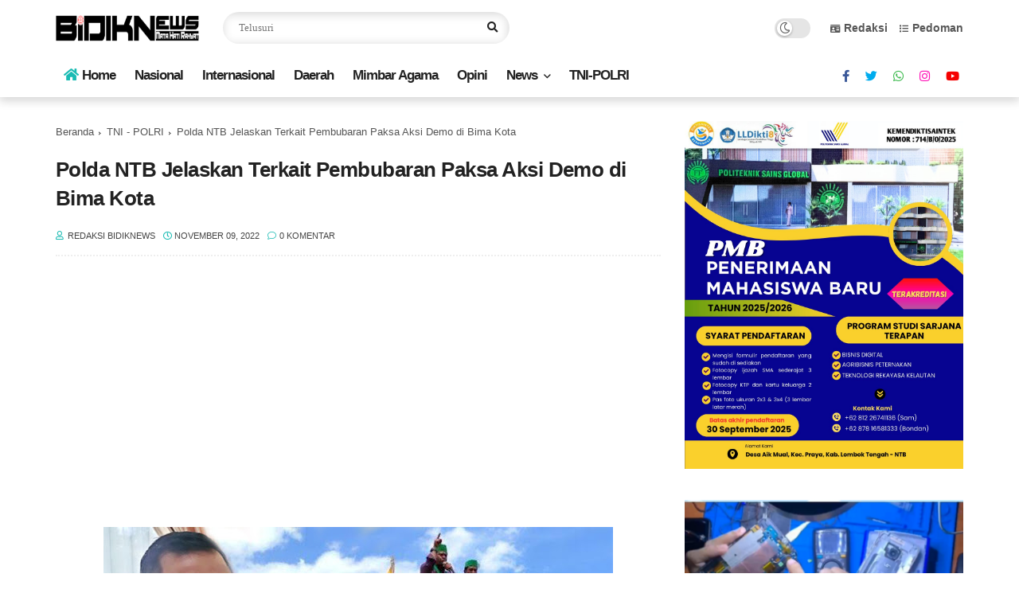

--- FILE ---
content_type: text/html; charset=utf-8
request_url: https://www.google.com/recaptcha/api2/aframe
body_size: 266
content:
<!DOCTYPE HTML><html><head><meta http-equiv="content-type" content="text/html; charset=UTF-8"></head><body><script nonce="iT_zXMiFuSm_VckJ-ob9TA">/** Anti-fraud and anti-abuse applications only. See google.com/recaptcha */ try{var clients={'sodar':'https://pagead2.googlesyndication.com/pagead/sodar?'};window.addEventListener("message",function(a){try{if(a.source===window.parent){var b=JSON.parse(a.data);var c=clients[b['id']];if(c){var d=document.createElement('img');d.src=c+b['params']+'&rc='+(localStorage.getItem("rc::a")?sessionStorage.getItem("rc::b"):"");window.document.body.appendChild(d);sessionStorage.setItem("rc::e",parseInt(sessionStorage.getItem("rc::e")||0)+1);localStorage.setItem("rc::h",'1769569761993');}}}catch(b){}});window.parent.postMessage("_grecaptcha_ready", "*");}catch(b){}</script></body></html>

--- FILE ---
content_type: application/javascript; charset=utf-8
request_url: https://fundingchoicesmessages.google.com/f/AGSKWxUO8MQmrrvcLW3q10o4HeoqBNDWX72T_tPD5myegyRXkzWMEghZqz5tkex1oooZeAjGyVOs3m1uyNwMeaGWbsa-6hwZua-8cXORpIPnZT04f2MXtI4saZnJnAyG4Oecvu8zhyaNHQ==?fccs=W251bGwsbnVsbCxudWxsLG51bGwsbnVsbCxudWxsLFsxNzY5NTY5NzYxLDUzODAwMDAwMF0sbnVsbCxudWxsLG51bGwsW251bGwsWzcsNl0sbnVsbCxudWxsLG51bGwsbnVsbCxudWxsLG51bGwsbnVsbCxudWxsLG51bGwsMV0sImh0dHBzOi8vd3d3LmJpZGlrbmV3cy5uZXQvMjAyMi8xMS9wb2xkYS1udGItamVsYXNrYW4tdGVya2FpdC1wZW1idWJhcmFuLmh0bWwiLG51bGwsW1s4LCJrNjFQQmptazZPMCJdLFs5LCJlbi1VUyJdLFsxNiwiWzEsMSwxXSJdLFsxOSwiMiJdLFsxNywiWzBdIl0sWzI0LCIiXSxbMjksImZhbHNlIl1dXQ
body_size: 118
content:
if (typeof __googlefc.fcKernelManager.run === 'function') {"use strict";this.default_ContributorServingResponseClientJs=this.default_ContributorServingResponseClientJs||{};(function(_){var window=this;
try{
var qp=function(a){this.A=_.t(a)};_.u(qp,_.J);var rp=function(a){this.A=_.t(a)};_.u(rp,_.J);rp.prototype.getWhitelistStatus=function(){return _.F(this,2)};var sp=function(a){this.A=_.t(a)};_.u(sp,_.J);var tp=_.ed(sp),up=function(a,b,c){this.B=a;this.j=_.A(b,qp,1);this.l=_.A(b,_.Pk,3);this.F=_.A(b,rp,4);a=this.B.location.hostname;this.D=_.Fg(this.j,2)&&_.O(this.j,2)!==""?_.O(this.j,2):a;a=new _.Qg(_.Qk(this.l));this.C=new _.dh(_.q.document,this.D,a);this.console=null;this.o=new _.mp(this.B,c,a)};
up.prototype.run=function(){if(_.O(this.j,3)){var a=this.C,b=_.O(this.j,3),c=_.fh(a),d=new _.Wg;b=_.hg(d,1,b);c=_.C(c,1,b);_.jh(a,c)}else _.gh(this.C,"FCNEC");_.op(this.o,_.A(this.l,_.De,1),this.l.getDefaultConsentRevocationText(),this.l.getDefaultConsentRevocationCloseText(),this.l.getDefaultConsentRevocationAttestationText(),this.D);_.pp(this.o,_.F(this.F,1),this.F.getWhitelistStatus());var e;a=(e=this.B.googlefc)==null?void 0:e.__executeManualDeployment;a!==void 0&&typeof a==="function"&&_.To(this.o.G,
"manualDeploymentApi")};var vp=function(){};vp.prototype.run=function(a,b,c){var d;return _.v(function(e){d=tp(b);(new up(a,d,c)).run();return e.return({})})};_.Tk(7,new vp);
}catch(e){_._DumpException(e)}
}).call(this,this.default_ContributorServingResponseClientJs);
// Google Inc.

//# sourceURL=/_/mss/boq-content-ads-contributor/_/js/k=boq-content-ads-contributor.ContributorServingResponseClientJs.en_US.k61PBjmk6O0.es5.O/d=1/exm=ad_blocking_detection_executable,kernel_loader,loader_js_executable/ed=1/rs=AJlcJMztj-kAdg6DB63MlSG3pP52LjSptg/m=cookie_refresh_executable
__googlefc.fcKernelManager.run('\x5b\x5b\x5b7,\x22\x5b\x5bnull,\\\x22bidiknews.net\\\x22,\\\x22AKsRol__xar_PR1sTjTh6m2TFHADlw_hzIpWkD_hiio-CRUAkE6YYT3k_gzE_t6d1FXcNI_SK0TEn0-kbURYlkYBN7hqhRXha-GUmpYBVtTF7PBFaaG88jo0fL8dURvdBfHZTzpHYTH-_1Rd9etiaR1BGWBxsoQGZw\\\\u003d\\\\u003d\\\x22\x5d,null,\x5b\x5bnull,null,null,\\\x22https:\/\/fundingchoicesmessages.google.com\/f\/AGSKWxV-BPhJ05BxFGfFzDJZbi3LEc77hDxl8U9f9cu-7oKJMfuqGWge81UR2cSmwWraqzIRHYlpeMx7Tigt3C5Vb0nmBofLXtEXYhul5MYc5ZXFQ4-Uoyb0iCr1nXFL6_Ol7bFJq6ssSw\\\\u003d\\\\u003d\\\x22\x5d,null,null,\x5bnull,null,null,\\\x22https:\/\/fundingchoicesmessages.google.com\/el\/AGSKWxUVnwEEBpc91riMUljr1CNoPSs6Mw8W8IIZe3K5Vr-yRVkn5TscjO5Abuww3LRSA2pKETFz5AAp1J41GcBX6SqW-30eI95OpVdbufhW_1Mzy6AeFPa5KaIgb3t8-zqPATpzTGKGYA\\\\u003d\\\\u003d\\\x22\x5d,null,\x5bnull,\x5b7,6\x5d,null,null,null,null,null,null,null,null,null,1\x5d\x5d,\x5b3,1\x5d\x5d\x22\x5d\x5d,\x5bnull,null,null,\x22https:\/\/fundingchoicesmessages.google.com\/f\/AGSKWxU_Mv87YxqQXfIV-8ZRVLRJ_2SUdUac8WI3iPMhV3A6gcWhoufebJda0ZVFQOYL-LKS6zOJk1NChJUYvJ7JM_KPFh_4QxFWTBYBk9vklMtwIUg0Ggx-sdP9ME7D1eHNapqiUyoXew\\u003d\\u003d\x22\x5d\x5d');}

--- FILE ---
content_type: text/javascript; charset=UTF-8
request_url: https://www.bidiknews.net/feeds/posts/default/-/Daerah?alt=json-in-script&callback=related_results_labels&max-results=6
body_size: 13469
content:
// API callback
related_results_labels({"version":"1.0","encoding":"UTF-8","feed":{"xmlns":"http://www.w3.org/2005/Atom","xmlns$openSearch":"http://a9.com/-/spec/opensearchrss/1.0/","xmlns$blogger":"http://schemas.google.com/blogger/2008","xmlns$georss":"http://www.georss.org/georss","xmlns$gd":"http://schemas.google.com/g/2005","xmlns$thr":"http://purl.org/syndication/thread/1.0","id":{"$t":"tag:blogger.com,1999:blog-5802650489964328027"},"updated":{"$t":"2026-01-28T10:32:18.641+08:00"},"category":[{"term":"TNI - POLRI"},{"term":"Nasional"},{"term":"Daerah"},{"term":"Hukum \u0026 Peristiwa"},{"term":"Politik"},{"term":"Hukrim"},{"term":"Mimbar Agama"},{"term":"Ekonomi"},{"term":"Peristiwa"},{"term":"Sosial"},{"term":"Pendidikan \u0026 Iptek"},{"term":"Mataram"},{"term":"Internasional"},{"term":"Profil"},{"term":"Religi"},{"term":"Sosial Budaya"},{"term":"Pendidikan"},{"term":"Kesehatan"},{"term":"Olah Raga"},{"term":"Opini"},{"term":"Pariwisata"},{"term":"Lingkungan Hidup"},{"term":"Pemerintahan"},{"term":"Su"}],"title":{"type":"text","$t":"BIDIKNews"},"subtitle":{"type":"html","$t":"Mata Hati Rakyat"},"link":[{"rel":"http://schemas.google.com/g/2005#feed","type":"application/atom+xml","href":"https:\/\/www.bidiknews.net\/feeds\/posts\/default"},{"rel":"self","type":"application/atom+xml","href":"https:\/\/www.blogger.com\/feeds\/5802650489964328027\/posts\/default\/-\/Daerah?alt=json-in-script\u0026max-results=6"},{"rel":"alternate","type":"text/html","href":"https:\/\/www.bidiknews.net\/search\/label\/Daerah"},{"rel":"hub","href":"http://pubsubhubbub.appspot.com/"},{"rel":"next","type":"application/atom+xml","href":"https:\/\/www.blogger.com\/feeds\/5802650489964328027\/posts\/default\/-\/Daerah\/-\/Daerah?alt=json-in-script\u0026start-index=7\u0026max-results=6"}],"author":[{"name":{"$t":"Redaksi BIDIKNews"},"uri":{"$t":"http:\/\/www.blogger.com\/profile\/16506040944937351541"},"email":{"$t":"noreply@blogger.com"},"gd$image":{"rel":"http://schemas.google.com/g/2005#thumbnail","width":"32","height":"32","src":"\/\/blogger.googleusercontent.com\/img\/b\/R29vZ2xl\/AVvXsEjSAUo3_bLl1GMJKNe5iZbBeVloC__IR38wRo3IIPC1v1ecoQTe5MbJ8-lQgcHWXf2MU9zS9N3UrJ-ROMli9LW0tUTiODdJrUghW4pg__GL9sVdjaLHHw-WUNB6_Iuecvg\/s113\/BN.png"}}],"generator":{"version":"7.00","uri":"http://www.blogger.com","$t":"Blogger"},"openSearch$totalResults":{"$t":"842"},"openSearch$startIndex":{"$t":"1"},"openSearch$itemsPerPage":{"$t":"6"},"entry":[{"id":{"$t":"tag:blogger.com,1999:blog-5802650489964328027.post-5479679661206977591"},"published":{"$t":"2026-01-27T22:52:00.001+08:00"},"updated":{"$t":"2026-01-27T22:52:04.543+08:00"},"category":[{"scheme":"http://www.blogger.com/atom/ns#","term":"Daerah"}],"title":{"type":"text","$t":"Proyek Rehabilitasi Saluran Irigasi Tersiar Swakelola BBWS NT 1 Segera Berakhir, Pelaksana Pembangunan Lakukan Pembersihan Lokasi"},"content":{"type":"html","$t":"\u003Cp\u003E\u003Cspan style=\"font-family: Merriweather;\"\u003E\u003Cb\u003E\u003C\/b\u003E\u003C\/span\u003E\u003C\/p\u003E\u003Cdiv class=\"separator\" style=\"clear: both; text-align: center;\"\u003E\u003Cspan style=\"font-family: Merriweather;\"\u003E\u003Cb\u003E\u003Ca href=\"https:\/\/blogger.googleusercontent.com\/img\/b\/R29vZ2xl\/AVvXsEghuvYu9Q_Mr28pFlkEuhNtwsoMh8YikRoG7C8xMDhqejSFbehuDuOlS_cdwBhLsriS6qQkee__GV03gV8xz2HN9IpgO9ca2o4edNhwJPGtcXwxcoNNkvqRtEsZqFCbTiEQhwvq99bTLUUsYKrFAoBlvn95JCal662DQPQg4bxiTmUsJa80DU8uh0QaWiM\/s2800\/bbiidd.jpg\" imageanchor=\"1\" style=\"margin-left: 1em; margin-right: 1em;\"\u003E\u003Cimg border=\"0\" data-original-height=\"1600\" data-original-width=\"2800\" height=\"366\" src=\"https:\/\/blogger.googleusercontent.com\/img\/b\/R29vZ2xl\/AVvXsEghuvYu9Q_Mr28pFlkEuhNtwsoMh8YikRoG7C8xMDhqejSFbehuDuOlS_cdwBhLsriS6qQkee__GV03gV8xz2HN9IpgO9ca2o4edNhwJPGtcXwxcoNNkvqRtEsZqFCbTiEQhwvq99bTLUUsYKrFAoBlvn95JCal662DQPQg4bxiTmUsJa80DU8uh0QaWiM\/w640-h366\/bbiidd.jpg\" width=\"640\" \/\u003E\u003C\/a\u003E\u003C\/b\u003E\u003C\/span\u003E\u003C\/div\u003E\u003Cspan style=\"font-family: Merriweather;\"\u003E\u003Cb\u003E\u003Cbr \/\u003EBidikNews.net, Dompu\u003C\/b\u003E - Proyek Pembangunan, Peningkatan, Rehabilitasi Saluran Irigasi Tersiar Swakelola BBWS NT 1, tahun 2025, kini dalam tahap pembersihan lokasi dengan tujuan, agar akses jalan normal sehingga tidak menggangu para pengguna jalan yang melintas.\u0026nbsp;\u003C\/span\u003E\u003Cp\u003E\u003C\/p\u003E\u003Cp\u003E\u003Cspan style=\"font-family: Merriweather;\"\u003EKegiatan pembersihan tersebut dilakukan di lokasi yang tersebar di 3 Kecematan, anytara lain, Kecematan Dompu, Woja dan kecamatan Manggelewa. pada Minggu, 26 Januari 2026.\u003C\/span\u003E\u003C\/p\u003E\u003Cp\u003E\u003Cspan style=\"font-family: Merriweather;\"\u003EKetua Pelaksana Pembangunan Saluran Irigasi Tersiar Swakelola BBWS NT 1, Hasan, AMd, mengatakan bahwa kami dari BBWS NT 1, sebagai pelaksana kegiatan pada program Inpres nomor 2 tahun 2025,\u0026nbsp;\u003C\/span\u003E\u003C\/p\u003E\u003Cp\u003E\u003Cspan style=\"font-family: Merriweather;\"\u003E\"Alhamdulillah setelah kita melakukan proses kegiatan yang panjang, akses jalan ini sempat tergganggu sedikit, sehingga masyarakat banyak komplain adanya material yang ada di pinggir jalan, Maka dalam hal ini, kami menyampaikan permohonan maaf dan itulah sebuah proses,\" kata Hasan.\u003C\/span\u003E\u003C\/p\u003E\u003Cp\u003E\u003Cspan style=\"font-family: Merriweather;\"\u003EHari ini kita melakukan pembersihan semua material yang berserakan di jalan,\" dan dirapikan kembali agar aktifitas masyarakat kembali normal seperti biasa.\" pungkasnya.\u003C\/span\u003E\u003C\/p\u003E\u003Cp\u003E\u003Cspan style=\"font-family: Merriweather;\"\u003EHasan juga menjelaskan pembersihan ini hanya akan dilakukan dilokasi yang materialnya mengganggu akses jalan,\u003C\/span\u003E\u003C\/p\u003E\u003Cp\u003E\u003Cspan style=\"font-family: Merriweather;\"\u003E\"Sesuai dengan kondisi lokasi, misalkan disini bangunan Irigasinya berada di pinggir jalan, material kita simpan di atas bahu jalan, kiri-kanan, itulah yang kita lakukan pembersihan agar tidak mengganggu arus lalu lintas warga.\" Ujarnya.\u003C\/span\u003E\u003C\/p\u003E\u003Cp\u003E\u003Cspan style=\"font-family: Merriweather;\"\u003EDisamping itu, kita juga mengambil estetiknya supaya masyarakat tidak komplain dan terhalang dengan situasi dan kondisi pada pelaksanaan kegiatan ini. Oleh sebab itu, dengan dilakukan pembersihan ini, Kata Hasan ini semua sebagai proses penyempurnaan terhadap kegiatan yang sudah kita laksanakan,\u003C\/span\u003E\u003C\/p\u003E\u003Cp\u003E\u003Cspan style=\"font-family: Merriweather;\"\u003E\"Artinya perkejaan ini di anggap final, walaupun di titik2 lain, masih ada sedikit2 dalam tahap penyelesaian, insyaallah akhir bulan ini rampung 100%,\" terang pria berkumis tipis itu.\u003C\/span\u003E\u003C\/p\u003E\u003Cp\u003E\u003Cspan style=\"font-family: Merriweather;\"\u003EUntuk itu, Kami dari pihak BBWS NT 1, menyampaikan permohonan maaf yang sebesar-besarnya kepada masyarakat khususnya di 3 Kecematan atau dilokasi yang tersebar saat ini, karena telah mengganggu akses jalan selama berjalannya pekerjaan ini.\u003C\/span\u003E\u003C\/p\u003E\u003Cp\u003E\u003Cspan style=\"font-family: Merriweather;\"\u003E\u003C\/span\u003E\u003C\/p\u003E\u003Cdiv class=\"separator\" style=\"clear: both; text-align: center;\"\u003E\u003Cspan style=\"font-family: Merriweather;\"\u003E\u003Ca href=\"https:\/\/blogger.googleusercontent.com\/img\/b\/R29vZ2xl\/AVvXsEjWk5EHcRYWha8vRgjTXtGgXr4D9ys0w5r2esda4V00frnIuI5BKEx2PWyERxw_R7Ooh5r3by4zAKoGUo9psDyMMdDsHhZ9UDIGIukswMWj7m9kslV8RNKymCrfpGaUaF5SK4g4h5PLKymQCM7QX6cW09r9ApKV9sVDTHjmN-P3py9M2iwSIRz9WKz8_i4\/s2800\/gghjhhtre.jpg\" imageanchor=\"1\" style=\"margin-left: 1em; margin-right: 1em;\"\u003E\u003Cimg border=\"0\" data-original-height=\"1500\" data-original-width=\"2800\" height=\"342\" src=\"https:\/\/blogger.googleusercontent.com\/img\/b\/R29vZ2xl\/AVvXsEjWk5EHcRYWha8vRgjTXtGgXr4D9ys0w5r2esda4V00frnIuI5BKEx2PWyERxw_R7Ooh5r3by4zAKoGUo9psDyMMdDsHhZ9UDIGIukswMWj7m9kslV8RNKymCrfpGaUaF5SK4g4h5PLKymQCM7QX6cW09r9ApKV9sVDTHjmN-P3py9M2iwSIRz9WKz8_i4\/w640-h342\/gghjhhtre.jpg\" width=\"640\" \/\u003E\u003C\/a\u003E\u003C\/span\u003E\u003C\/div\u003E\u003Cspan style=\"font-family: Merriweather;\"\u003E\u003Cbr \/\u003E\"Alhamdulillah hari ini, kita dapat menormalisasikan kembali, sehingga akses jalan dapat dilalui dengan baik dan lancar seperti biasanya, kedepannya kita akan terus berbuat baik untuk membantu masyarakat,\" tandasnya.\u003C\/span\u003E\u003Cp\u003E\u003C\/p\u003E\u003Cp\u003E\u003Cspan style=\"font-family: Merriweather;\"\u003EDiakhir, Ketua Pelaksana Saluran Irigasi Tersiar, berharap dengan hadirnya program inpres nomor 2 tahun 2025 ini, yang dicanangkan oleh Bapak Presiden Prabowo Subianto mampu meningkatkan program ketahanan pangan nasional khususnya di daerah kita ini,\u0026nbsp;\u003C\/span\u003E\u003C\/p\u003E\u003Cp\u003E\u003Cspan style=\"font-family: Merriweather;\"\u003EKarena memang ini adalah tujuan utama program inpres nomor 2 tahun 2025 dan kemungkinan program ini akan berkelanjutan di tahun 2026,\u003C\/span\u003E\u003C\/p\u003E\u003Cp\u003E\u003Cspan style=\"font-family: Merriweather;\"\u003E\"Kita doakan bersama, mari kita terima secara ikhlas program ini, karena semua ini untuk kemajuan bersama, untuk kemaslahatan umat semuanya dan tentunya asas manfaat yang kita bangun semuanya di nikmati langsung oleh masyarakat,\" ujar penuh harap.\u003C\/span\u003E\u003C\/p\u003E\u003Cp\u003E\u003Cspan style=\"font-family: Merriweather;\"\u003ESementara ditempat yang sama, Babinsa Kelurahan Kandai Dua, Sersan Kepala, Agus Salim, menyampaikan ucapan terima kasih banyak kepada pihak BBWS NT 1.\u003C\/span\u003E\u003C\/p\u003E\u003Cp\u003E\u003Cspan style=\"font-family: Merriweather;\"\u003EKarena memang apa yang disampaikan oleh masyarakat dengan adanya proyek pembangunan saluran irigasi tersier ini, betul-betul membantu masyarakat kelurahan kandai dua yang memliki sawah di lokasi ini\u0026nbsp;\u003C\/span\u003E\u003C\/p\u003E\u003Cp\u003E\u003Cspan style=\"font-family: Merriweather;\"\u003E\"Alhamdulilah, Bapak-bapak bisa lihat langsung, airnya sudah lancar, masyarakat saat ini merasa senang dengan pembangunan irigasi ini,\" ujarnya.\u003C\/span\u003E\u003C\/p\u003E\u003Cp\u003E\u003Cspan style=\"font-family: Merriweather;\"\u003E\u003Cb\u003EPewarta: Iwan. Westom\u003C\/b\u003E\u003C\/span\u003E\u003C\/p\u003E\u003Cdiv\u003E\u003Cbr \/\u003E\u003C\/div\u003E"},"link":[{"rel":"replies","type":"application/atom+xml","href":"https:\/\/www.bidiknews.net\/feeds\/5479679661206977591\/comments\/default","title":"Posting Komentar"},{"rel":"replies","type":"text/html","href":"https:\/\/www.bidiknews.net\/2026\/01\/proyek-rehabilitasi-saluran-irigasi.html#comment-form","title":"0 Komentar"},{"rel":"edit","type":"application/atom+xml","href":"https:\/\/www.blogger.com\/feeds\/5802650489964328027\/posts\/default\/5479679661206977591"},{"rel":"self","type":"application/atom+xml","href":"https:\/\/www.blogger.com\/feeds\/5802650489964328027\/posts\/default\/5479679661206977591"},{"rel":"alternate","type":"text/html","href":"https:\/\/www.bidiknews.net\/2026\/01\/proyek-rehabilitasi-saluran-irigasi.html","title":"Proyek Rehabilitasi Saluran Irigasi Tersiar Swakelola BBWS NT 1 Segera Berakhir, Pelaksana Pembangunan Lakukan Pembersihan Lokasi"}],"author":[{"name":{"$t":"Redaksi BIDIKNews"},"uri":{"$t":"http:\/\/www.blogger.com\/profile\/16506040944937351541"},"email":{"$t":"noreply@blogger.com"},"gd$image":{"rel":"http://schemas.google.com/g/2005#thumbnail","width":"32","height":"32","src":"\/\/blogger.googleusercontent.com\/img\/b\/R29vZ2xl\/AVvXsEjSAUo3_bLl1GMJKNe5iZbBeVloC__IR38wRo3IIPC1v1ecoQTe5MbJ8-lQgcHWXf2MU9zS9N3UrJ-ROMli9LW0tUTiODdJrUghW4pg__GL9sVdjaLHHw-WUNB6_Iuecvg\/s113\/BN.png"}}],"media$thumbnail":{"xmlns$media":"http://search.yahoo.com/mrss/","url":"https:\/\/blogger.googleusercontent.com\/img\/b\/R29vZ2xl\/AVvXsEghuvYu9Q_Mr28pFlkEuhNtwsoMh8YikRoG7C8xMDhqejSFbehuDuOlS_cdwBhLsriS6qQkee__GV03gV8xz2HN9IpgO9ca2o4edNhwJPGtcXwxcoNNkvqRtEsZqFCbTiEQhwvq99bTLUUsYKrFAoBlvn95JCal662DQPQg4bxiTmUsJa80DU8uh0QaWiM\/s72-w640-h366-c\/bbiidd.jpg","height":"72","width":"72"},"thr$total":{"$t":"0"}},{"id":{"$t":"tag:blogger.com,1999:blog-5802650489964328027.post-6867493669561538595"},"published":{"$t":"2026-01-27T22:19:00.003+08:00"},"updated":{"$t":"2026-01-27T22:19:25.998+08:00"},"category":[{"scheme":"http://www.blogger.com/atom/ns#","term":"Daerah"},{"scheme":"http://www.blogger.com/atom/ns#","term":"Nasional"}],"title":{"type":"text","$t":"Bupati Bima Ady Mahyudi, Terima Penghargaan UHC 2026 Kategori Madya dari Pemerintah Pusat"},"content":{"type":"html","$t":"\u003Cp\u003E\u003Cspan style=\"font-family: Merriweather;\"\u003E\u003Cb\u003E\u003C\/b\u003E\u003C\/span\u003E\u003C\/p\u003E\u003Cdiv class=\"separator\" style=\"clear: both; text-align: center;\"\u003E\u003Cspan style=\"font-family: Merriweather;\"\u003E\u003Cb\u003E\u003Ca href=\"https:\/\/blogger.googleusercontent.com\/img\/b\/R29vZ2xl\/AVvXsEguV-Gn8hSgCFg7mo1DdO2PMpL6H-9Aepaw1IrQ6kvcSzt7CJzal0pCkdmQFQt52dVCrQEbHGzs8gGq-INdwtAxeg94cxgF8gRBPdJ6nP8EcdJA1FEmEd5OY9B_c0EMD76CoUEeQfbns1w6lbgDOTqArm5sSYSaq_8K7_vZlLy-zK0WPCD8Mwgrah_zS3E\/s2800\/ddbbimm.jpg\" imageanchor=\"1\" style=\"margin-left: 1em; margin-right: 1em;\"\u003E\u003Cimg border=\"0\" data-original-height=\"1600\" data-original-width=\"2800\" height=\"366\" src=\"https:\/\/blogger.googleusercontent.com\/img\/b\/R29vZ2xl\/AVvXsEguV-Gn8hSgCFg7mo1DdO2PMpL6H-9Aepaw1IrQ6kvcSzt7CJzal0pCkdmQFQt52dVCrQEbHGzs8gGq-INdwtAxeg94cxgF8gRBPdJ6nP8EcdJA1FEmEd5OY9B_c0EMD76CoUEeQfbns1w6lbgDOTqArm5sSYSaq_8K7_vZlLy-zK0WPCD8Mwgrah_zS3E\/w640-h366\/ddbbimm.jpg\" width=\"640\" \/\u003E\u003C\/a\u003E\u003C\/b\u003E\u003C\/span\u003E\u003C\/div\u003E\u003Cspan style=\"font-family: Merriweather;\"\u003E\u003Cb\u003E\u003Cbr \/\u003EBidikNews.net,Jakarta\u003C\/b\u003E - Pemerintah Kabupaten Bima menerima penghargaan nasional Universal Health Coverage (UHC) 2026 kategori Madya di Jakarta International Expo Kemayoran, Selasa (27\/1\/2026).\u003C\/span\u003E\u003Cp\u003E\u003C\/p\u003E\u003Cp\u003E\u003Cspan style=\"font-family: Merriweather;\"\u003EPenghargaan tersebut diserahkan langsung kepada Bupati Bima Ady Mahyudin dalam acara Deklarasi dan Pencanangan Universal Health Coverage (UHC) 2026 yang dirangkaikan dengan UHC Awards 2026.\u003C\/span\u003E\u003C\/p\u003E\u003Cp\u003E\u003Cspan style=\"font-family: Merriweather;\"\u003EAcara yang digelar oleh BPJS Kesehatan, diikuti ratusan kepala daerah dari seluruh Indonesia sebagai bentuk komitmen memperkuat Program Jaminan Kesehatan Nasional.\u0026nbsp;\u003C\/span\u003E\u003C\/p\u003E\u003Cp\u003E\u003Cspan style=\"font-family: Merriweather;\"\u003EPenyerahan Piagam Penghargaan ini dihadiri Menteri Koordinator Bidang Pemberdayaan Masyarakat Abdul Muhaimin Iskandar, Menteri Kesehatan Budi Gunadi Sadikin, serta Direktur Utama BPJS Kesehatan Ali Ghufron Mukti, bersama jajaran kementerian dan lembaga terkait.\u003C\/span\u003E\u003C\/p\u003E\u003Cp\u003E\u003Cspan style=\"font-family: Merriweather;\"\u003EBupati Bima Adi Mahyudi menyebut penghargaan ini sebagai buah komitmen Pemerintah Kabupaten Bima atas dukungan dan kerjasama lintas sektor.\u003C\/span\u003E\u003C\/p\u003E\u003Cp\u003E\u003Cspan style=\"font-family: Merriweather;\"\u003E\u003C\/span\u003E\u003C\/p\u003E\u003Cdiv class=\"separator\" style=\"clear: both; text-align: center;\"\u003E\u003Cspan style=\"font-family: Merriweather;\"\u003E\u003Ca href=\"https:\/\/blogger.googleusercontent.com\/img\/b\/R29vZ2xl\/AVvXsEgQsBGfPx8v-C1WkxS-0nzvFGaUqYx2kqDWnEbahv_KMOJQl1jp_miWetwxS61rQOIgXRddE1aOPOEwyjjy3xDG0BrhdMZprZL_9xZ1UMHJz-6Xgd4Ntdg7qFo8Vf9e_pGgunoCGj5MD3RjtqMMXN1_7AGaAgJXtzFiZhqahqoJL7inv8a4868tOL7Fi1Q\/s3223\/zz.jpg\" imageanchor=\"1\" style=\"margin-left: 1em; margin-right: 1em;\"\u003E\u003Cimg border=\"0\" data-original-height=\"3223\" data-original-width=\"2800\" height=\"640\" src=\"https:\/\/blogger.googleusercontent.com\/img\/b\/R29vZ2xl\/AVvXsEgQsBGfPx8v-C1WkxS-0nzvFGaUqYx2kqDWnEbahv_KMOJQl1jp_miWetwxS61rQOIgXRddE1aOPOEwyjjy3xDG0BrhdMZprZL_9xZ1UMHJz-6Xgd4Ntdg7qFo8Vf9e_pGgunoCGj5MD3RjtqMMXN1_7AGaAgJXtzFiZhqahqoJL7inv8a4868tOL7Fi1Q\/w556-h640\/zz.jpg\" width=\"556\" \/\u003E\u003C\/a\u003E\u003C\/span\u003E\u003C\/div\u003E\u003Cspan style=\"font-family: Merriweather;\"\u003E\u003Cbr \/\u003EDiketahui sebanyak 31 pemerintah provinsi serta 397 pemerintah kabupaten dan kota menerima penghargaan pada ajang Universal Health Coverage (UHC) Awards Tahun 2026.\u003C\/span\u003E\u003Cp\u003E\u003C\/p\u003E\u003Cp\u003E\u003Cspan style=\"font-family: Merriweather;\"\u003EPenghargaan ini merupakan apresiasi yang diberikan BPJS Kesehatan kepada kepala daerah baik di tingkat provinsi maupun kabupaten\/kota, dalam memberikan perlindungan kesehatan masyarakat melalui Program JKN, Selasa 27 Januari 2026.\u003C\/span\u003E\u003C\/p\u003E\u003Cp\u003E\u003Cspan style=\"font-family: Merriweather;\"\u003EDirektur Utama BPJS Kesehatan, Ghufron Mukti, dalam sambutannya, menyampaikan bahwa capaian tersebut mencerminkan keberhasilan kolaborasi lintas sektoral dalam menjamin hak dasar masyarakat atas layanan kesehatan.\u0026nbsp;\u003C\/span\u003E\u003C\/p\u003E\u003Cp\u003E\u003Cspan style=\"font-family: Merriweather;\"\u003EGhufron Mukti juga menyampaikan bahwa Program JKN menjadi instrumen negara dalam memastikan masyarakat memperoleh perlindungan kesehatan yang adil dan merata. Keberhasilan ini tidak terlepas dari komitmen kuat pemerintah daerah.\u003C\/span\u003E\u003C\/p\u003E\u003Cp\u003E\u003Cspan style=\"font-family: Merriweather;\"\u003EPeran kepala daerah memiliki pengaruh langsung terhadap keberhasilan tersebut, khususnya dalam mendorong penduduk untuk terdaftar dan memastikan keberlangsungan kepesertaan aktif melalui dukungan kebijakan dan penganggaran daerah.\u003C\/span\u003E\u003C\/p\u003E\u003Cp\u003E\u003Cspan style=\"font-family: Merriweather;\"\u003E\u003C\/span\u003E\u003C\/p\u003E\u003Cdiv class=\"separator\" style=\"clear: both; text-align: center;\"\u003E\u003Cspan style=\"font-family: Merriweather;\"\u003E\u003Ca href=\"https:\/\/blogger.googleusercontent.com\/img\/b\/R29vZ2xl\/AVvXsEjABKO6CWLDKwkg8Lqd1zSFf34AeI834JL-URUfbwL0Xh4BGF-xZ001Ndub3q0jWNHQYXlCTQMuYmc6PrL0lcclUTe-ReUqp-5WDwMk3xmJGVZAmqkz3NuojweV9Dp5PkHDz3wNZnqwaYfawa0Z0WqpRaXuZDqQeRg1bqZ6Q72d8GvWsXFnGSe6zmnnjQ4\/s2800\/bbnnmm,mn.jpg\" imageanchor=\"1\" style=\"margin-left: 1em; margin-right: 1em;\"\u003E\u003Cimg border=\"0\" data-original-height=\"1851\" data-original-width=\"2800\" height=\"424\" src=\"https:\/\/blogger.googleusercontent.com\/img\/b\/R29vZ2xl\/AVvXsEjABKO6CWLDKwkg8Lqd1zSFf34AeI834JL-URUfbwL0Xh4BGF-xZ001Ndub3q0jWNHQYXlCTQMuYmc6PrL0lcclUTe-ReUqp-5WDwMk3xmJGVZAmqkz3NuojweV9Dp5PkHDz3wNZnqwaYfawa0Z0WqpRaXuZDqQeRg1bqZ6Q72d8GvWsXFnGSe6zmnnjQ4\/w640-h424\/bbnnmm,mn.jpg\" width=\"640\" \/\u003E\u003C\/a\u003E\u003C\/span\u003E\u003C\/div\u003E\u003Cspan style=\"font-family: Merriweather;\"\u003E\u003Cbr \/\u003EMenurut Ghufron, ketika kepala daerah memiliki komitmen yang kuat, maka perlindungan kesehatan masyarakat dapat diwujudkan secara lebih merata.” Ujar Ghufron Mukti\u003C\/span\u003E\u003Cp\u003E\u003C\/p\u003E\u003Cp\u003E\u003Cspan style=\"font-family: Merriweather;\"\u003E\u0026nbsp;“Sejalan dengan agenda pembangunan Global Sustainable Development Goals Tahun 2030, Indonesia menempatkan Universal Health Coverage sebagai salah satu indikator utama dalam mewujudkan masyarakat yang sehat dan sejahtera.\u003C\/span\u003E\u003C\/p\u003E\u003Cp\u003E\u003Cspan style=\"font-family: Merriweather;\"\u003EGhufron menambahkan, berdasarkan penelitian LPEM FEB UI pada tahun 2025, daerah yang telah mencapai UHC memiliki tingkat kesakitan yang lebih rendah, akses pelayanan yang lebih baik, serta penurunan beban pengeluaran kesehatan rumah tangga.\u003C\/span\u003E\u003C\/p\u003E\u003Cp\u003E\u003Cspan style=\"font-family: Merriweather;\"\u003E\"Di sisi lain, peningkatan cakupan kepesertaan juga mendorong meningkatnya pemanfaatan layanan kesehatan. Saat ini, rata-rata kunjungan peserta Program JKN ke fasilitas kesehatan telah mencapai dua juta kunjungan per hari, mencerminkan semakin terbukanya akses masyarakat terhadap layanan kesehatan,\" tambah Ghufron.\u003C\/span\u003E\u003C\/p\u003E\u003Cp\u003E\u003Cspan style=\"font-family: Merriweather;\"\u003EUntuk memastikan kualitas layanan tetap terjaga, BPJS Kesehatan terus memperkuat kerja sama dengan fasilitas kesehatan, mendorong penguatan layanan primer, serta memperluas pemanfaatan teknologi digital dalam pelayanan JKN. Ghufron menjelaskan bahwa kini BPJS Kesehatan telah mengembangkan kanal layanan non tatap muka, seperti melalui Aplikasi Mobile JKN, Pelayanan Administrasi melalui WhatsApp (PANDAWA) melalui nomor 08118165165, serta Care Center 165.\u003C\/span\u003E\u003C\/p\u003E\u003Cp\u003E\u003Cspan style=\"font-family: Merriweather;\"\u003E\u003C\/span\u003E\u003C\/p\u003E\u003Cdiv class=\"separator\" style=\"clear: both; text-align: center;\"\u003E\u003Cspan style=\"font-family: Merriweather;\"\u003E\u003Ca href=\"https:\/\/blogger.googleusercontent.com\/img\/b\/R29vZ2xl\/AVvXsEhCpvvCmk_nDQUHrvVD3qE3NloVYLfkVDeVNgqmoXC7-fFEnOwZHlUxoRP-TLsTzccAkJGnRKUdb32s2Orh4iPPk1yv1NfNeXI5RHpuMAzSYxVrRgpRDayXHPBf_Ygso9mBaI711QbcQS2K9s9VJBmDOawVVBIaxQ9e0GHCw0AYrIQ6NCuHIvzKEiDG2GY\/s2800\/gfgfxzz.jpg\" imageanchor=\"1\" style=\"margin-left: 1em; margin-right: 1em;\"\u003E\u003Cimg border=\"0\" data-original-height=\"1859\" data-original-width=\"2800\" height=\"424\" src=\"https:\/\/blogger.googleusercontent.com\/img\/b\/R29vZ2xl\/AVvXsEhCpvvCmk_nDQUHrvVD3qE3NloVYLfkVDeVNgqmoXC7-fFEnOwZHlUxoRP-TLsTzccAkJGnRKUdb32s2Orh4iPPk1yv1NfNeXI5RHpuMAzSYxVrRgpRDayXHPBf_Ygso9mBaI711QbcQS2K9s9VJBmDOawVVBIaxQ9e0GHCw0AYrIQ6NCuHIvzKEiDG2GY\/w640-h424\/gfgfxzz.jpg\" width=\"640\" \/\u003E\u003C\/a\u003E\u003C\/span\u003E\u003C\/div\u003E\u003Cspan style=\"font-family: Merriweather;\"\u003E\u003Cbr \/\u003E\"Peserta JKN juga dapat memanfaatkan antrean online saat hendak mengakses layanan di fasilitas kesehatan, kapan pun dan di mana pun. Bahkan ada juga fitur i-Care JKN, yang dapat melihat riwayat pelayanan peserta JKN di fasilitas kesehatan dalam kurun waktu satu tahun, yang memudahkan dokter dalam memberikan pelayanan kesehatan dengan cepat dan tepat,\" kata Ghufron.\u003C\/span\u003E\u003Cp\u003E\u003C\/p\u003E\u003Cp\u003E\u003Cspan style=\"font-family: Merriweather;\"\u003ESebagai bentuk penghargaan atas komitmen tersebut, UHC Awards Tahun 2026 diberikan kepada kepala daerah dalam kategori Utama, Madya, dan Pratama.\u003C\/span\u003E\u003C\/p\u003E\u003Cp\u003E\u003Cspan style=\"font-family: Merriweather;\"\u003EPenghargaan ini diharapkan menjadi pemicu semangat bagi daerah lainnya untuk mempercepat perluasan perlindungan kesehatan bagi masyarakat melalui Program JKN.\u003C\/span\u003E\u003C\/p\u003E\u003Cp\u003E\u003Cspan style=\"font-family: Merriweather;\"\u003E“Capaian ini bukanlah akhir, melainkan fondasi awal dalam menjaga keberlanjutan Program JKN sebagai gotong royong bersama seluruh anak bangsa. Dengan sinergi yang terus diperkuat, perlindungan kesehatan bagi masyarakat Indonesia dapat terus terjaga secara berkesinambungan,” ucap Ghufron.\u003C\/span\u003E\u003C\/p\u003E\u003Cp\u003E\u003Cspan style=\"font-family: Merriweather;\"\u003EPada kesempatan yang sama, Menteri Koordinator Bidang Pemberdayaan Masyarakat, Abdul Muhaimin Iskandar atau akrab disapa Cak Imin, menegaskan bahwa Program JKN merupakan wujud nyata kehadiran negara dalam menjalankan amanat Undang-Undang Dasar Negara Republik Indonesia Tahun 1945.\u0026nbsp;\u003C\/span\u003E\u003C\/p\u003E\u003Cp\u003E\u003Cspan style=\"font-family: Merriweather;\"\u003EMenurutnya, kehadiran Program JKN memastikan masyarakat tidak jatuh miskin hanya karena sakit, sekaligus menjadi ikhtiar negara agar seluruh rakyat dapat mengakses layanan kesehatan.\u003C\/span\u003E\u003C\/p\u003E\u003Cp\u003E\u003Cspan style=\"font-family: Merriweather;\"\u003E\u0026nbsp;“Kesehatan memiliki peran strategis dalam menjaga stabilitas dan keberlanjutan bangsa. Dengan masyarakat yang sehat, akan tercipta masyarakat yang makmur, sejahtera, dan unggul,” lanjutnya. Cak Imin menyampaikan target pemerintah untuk terus memperluas cakupan kepesertaan Program JKN hingga mencapai 99 persen penduduk pada tahun 2029. Ia menekankan bahwa keberlanjutan kepesertaan menjadi tanggung jawab bersama, khususnya pemerintah daerah.\u003C\/span\u003E\u003C\/p\u003E\u003Cp\u003E\u003Cspan style=\"font-family: Merriweather;\"\u003E“Tidak boleh ada pemerintah daerah yang jumlah peserta JKN-nya justru menurun. Selain perluasan cakupan, pemerintah agar mendorong peningkatan kualitas layanan kesehatan agar manfaat Program JKN dapat dirasakan secara optimal oleh masyarakat,” tegas Cak Imin.\u003C\/span\u003E\u003C\/p\u003E\u003Cp\u003E\u003Cspan style=\"font-family: Merriweather;\"\u003EIa menambahkan, pemberian UHC Awards Tahun 2026 diharapkan dapat menjadi pemicu bagi daerah yang belum mencapai UHC. Dengan demikian, seluruh masyarakat Indonesia terjamin oleh Program JKN, untuk menciptakan Indonesia yang semakin sehat.\u003C\/span\u003E\u003C\/p\u003E\u003Cp\u003E\u003Cspan style=\"font-family: Merriweather;\"\u003E\u003Cb\u003EPewarta: Tim\u003C\/b\u003E\u003C\/span\u003E\u003C\/p\u003E\u003Cp\u003E\u003Cspan style=\"font-family: Merriweather;\"\u003E\u003Cbr \/\u003E\u003C\/span\u003E\u003C\/p\u003E\u003Cp\u003E\u003Cspan style=\"font-family: Merriweather;\"\u003E\u003Cbr \/\u003E\u003C\/span\u003E\u003C\/p\u003E\u003Cp\u003E\u003Cbr \/\u003E\u003C\/p\u003E"},"link":[{"rel":"replies","type":"application/atom+xml","href":"https:\/\/www.bidiknews.net\/feeds\/6867493669561538595\/comments\/default","title":"Posting Komentar"},{"rel":"replies","type":"text/html","href":"https:\/\/www.bidiknews.net\/2026\/01\/bupati-bima-ady-mahyudi-terima.html#comment-form","title":"0 Komentar"},{"rel":"edit","type":"application/atom+xml","href":"https:\/\/www.blogger.com\/feeds\/5802650489964328027\/posts\/default\/6867493669561538595"},{"rel":"self","type":"application/atom+xml","href":"https:\/\/www.blogger.com\/feeds\/5802650489964328027\/posts\/default\/6867493669561538595"},{"rel":"alternate","type":"text/html","href":"https:\/\/www.bidiknews.net\/2026\/01\/bupati-bima-ady-mahyudi-terima.html","title":"Bupati Bima Ady Mahyudi, Terima Penghargaan UHC 2026 Kategori Madya dari Pemerintah Pusat"}],"author":[{"name":{"$t":"Redaksi BIDIKNews"},"uri":{"$t":"http:\/\/www.blogger.com\/profile\/16506040944937351541"},"email":{"$t":"noreply@blogger.com"},"gd$image":{"rel":"http://schemas.google.com/g/2005#thumbnail","width":"32","height":"32","src":"\/\/blogger.googleusercontent.com\/img\/b\/R29vZ2xl\/AVvXsEjSAUo3_bLl1GMJKNe5iZbBeVloC__IR38wRo3IIPC1v1ecoQTe5MbJ8-lQgcHWXf2MU9zS9N3UrJ-ROMli9LW0tUTiODdJrUghW4pg__GL9sVdjaLHHw-WUNB6_Iuecvg\/s113\/BN.png"}}],"media$thumbnail":{"xmlns$media":"http://search.yahoo.com/mrss/","url":"https:\/\/blogger.googleusercontent.com\/img\/b\/R29vZ2xl\/AVvXsEguV-Gn8hSgCFg7mo1DdO2PMpL6H-9Aepaw1IrQ6kvcSzt7CJzal0pCkdmQFQt52dVCrQEbHGzs8gGq-INdwtAxeg94cxgF8gRBPdJ6nP8EcdJA1FEmEd5OY9B_c0EMD76CoUEeQfbns1w6lbgDOTqArm5sSYSaq_8K7_vZlLy-zK0WPCD8Mwgrah_zS3E\/s72-w640-h366-c\/ddbbimm.jpg","height":"72","width":"72"},"thr$total":{"$t":"0"}},{"id":{"$t":"tag:blogger.com,1999:blog-5802650489964328027.post-1530436621215203176"},"published":{"$t":"2026-01-25T14:53:00.019+08:00"},"updated":{"$t":"2026-01-26T14:56:52.581+08:00"},"category":[{"scheme":"http://www.blogger.com/atom/ns#","term":"Daerah"},{"scheme":"http://www.blogger.com/atom/ns#","term":"TNI - POLRI"}],"title":{"type":"text","$t":"Wakapolda NTB Gowes Bareng Ulama–Umara di Mandalika, Ajak Msyarakat Hidup Sehat"},"content":{"type":"html","$t":"\u003Cp\u003E\u003Cspan style=\"font-family: Merriweather;\"\u003E\u003Cb\u003E\u003Ctable align=\"center\" cellpadding=\"0\" cellspacing=\"0\" class=\"tr-caption-container\" style=\"margin-left: auto; margin-right: auto;\"\u003E\u003Ctbody\u003E\u003Ctr\u003E\u003Ctd style=\"text-align: center;\"\u003E\u003Ca href=\"https:\/\/blogger.googleusercontent.com\/img\/b\/R29vZ2xl\/AVvXsEjg28WI1zqlMX01bLF3PRWKKrshRtd8f8ho1HCJYCusvu-2i9J-1DgbLK4cXcqzxS45JbIT6E7c3Z2i8CaxUNiCMsi-jnZO_Z24pnMl21rjSQF5kzd_AdgCNzqDB42M7J_bR4-TMdVB_L84qRelosEvGu4NgQDhJ_8QGPb78UEInaYuRhNnJHWsm4OGAkc\/s2800\/hdfgdfsf.jpg\" imageanchor=\"1\" style=\"margin-left: auto; margin-right: auto;\"\u003E\u003Cimg border=\"0\" data-original-height=\"1868\" data-original-width=\"2800\" height=\"426\" src=\"https:\/\/blogger.googleusercontent.com\/img\/b\/R29vZ2xl\/AVvXsEjg28WI1zqlMX01bLF3PRWKKrshRtd8f8ho1HCJYCusvu-2i9J-1DgbLK4cXcqzxS45JbIT6E7c3Z2i8CaxUNiCMsi-jnZO_Z24pnMl21rjSQF5kzd_AdgCNzqDB42M7J_bR4-TMdVB_L84qRelosEvGu4NgQDhJ_8QGPb78UEInaYuRhNnJHWsm4OGAkc\/w640-h426\/hdfgdfsf.jpg\" width=\"640\" \/\u003E\u003C\/a\u003E\u003C\/td\u003E\u003C\/tr\u003E\u003Ctr\u003E\u003Ctd class=\"tr-caption\" style=\"text-align: center;\"\u003E\u003Cspan style=\"text-align: left;\"\u003E\u003Cb\u003EWakapolda NTB Brigjen Pol. Hari Nugroho, S.I.K., ketika Goes barsama Ulama dan Umara di Mandalika\u003C\/b\u003E\u003Cspan\u003E\u003Ca name='more'\u003E\u003C\/a\u003E\u003C\/span\u003E\u003C\/span\u003E\u003C\/td\u003E\u003C\/tr\u003E\u003C\/tbody\u003E\u003C\/table\u003E\u003Cbr \/\u003EBidikNews.net,NTB \u003C\/b\u003E- Suasana Sirkuit Internasional Pertamina Mandalika tampak berbeda, Ahad (25\/1\/2026) sore. Wakapolda NTB Brigjen Pol. Hari Nugroho, S.I.K., hadir meramaikan Fun Bike Ulama dan Umara 2026 bersama tokoh agama, pejabat daerah, serta masyarakat.\u003C\/span\u003E\u003C\/p\u003E\u003Cp\u003E\u003Cspan style=\"font-family: Merriweather;\"\u003EKegiatan gowes santai mulai pukul 16.00 Wita. Rute di kawasan sirkuit ikonik Lombok Tengah itu dipilih, untuk menghadirkan nuansa kebersamaan sekaligus sport tourism. Wakapolda NTB terlihat menyatu bersama peserta dengan balutan pakaian olahraga.\u003C\/span\u003E\u003C\/p\u003E\u003Cp\u003E\u003Cspan style=\"font-family: Merriweather;\"\u003E“Momentum ini memperkuat silaturahmi ulama dan umara, sekaligus mengajak masyarakat hidup sehat,” ujar Brigjen Pol. Hari Nugroho di sela kegiatan.\u003C\/span\u003E\u003C\/p\u003E\u003Cp\u003E\u003Cspan style=\"font-family: Merriweather;\"\u003EAgenda kebersamaan berlanjut malam hari. Pukul 19.00 Wita, Wakapolda NTB kembali hadir pada Mandalika Bersholawat dan Doa bersama Abuya Al Habib Zain bin Abuya Al Habib Hasan Baharun, di Pantai Kuta Mandalika.\u0026nbsp;\u003C\/span\u003E\u003C\/p\u003E\u003Cp\u003E\u003Cspan style=\"font-family: Merriweather;\"\u003ELantunan sholawat menggema di tepi pantai, diikuti jamaah dengan khidmat mengenakan busana hitam putih berpeci hitam.\u003C\/span\u003E\u003C\/p\u003E\u003Cp\u003E\u003Cspan style=\"font-family: Merriweather;\"\u003EBrigjen Pol. Hari Nugroho menilai, rangkaian acara tersebut membawa pesan kuat soal persatuan dan kedamaian di NTB.\u003C\/span\u003E\u003C\/p\u003E\u003Cp\u003E\u003Cspan style=\"font-family: Merriweather;\"\u003E“Doa dan sholawat jadi penguat batin, sinergi ulama–umara jadi fondasi menjaga keamanan dan keharmonisan daerah,” tuturnya.\u003C\/span\u003E\u003C\/p\u003E\u003Cp\u003E\u003Cspan style=\"font-family: Merriweather;\"\u003EKehadiran jajaran kepolisian, termasuk Kapolres Lombok Tengah sebagai pejabat pendamping, memberi rasa aman sepanjang kegiatan. Mandalika pun kembali tampil bukan sekadar destinasi wisata, tapi juga ruang bertemunya spiritualitas, kebugaran, dan persaudaraan. (Sumber Humas Polda NTB)\u003C\/span\u003E\u003C\/p\u003E\u003Cp\u003E\u003Cspan style=\"font-family: Merriweather;\"\u003E\u003Cb\u003EPewarta: TIM\u003C\/b\u003E\u003C\/span\u003E\u003C\/p\u003E\u003Cdiv\u003E\u003Cbr \/\u003E\u003C\/div\u003E"},"link":[{"rel":"replies","type":"application/atom+xml","href":"https:\/\/www.bidiknews.net\/feeds\/1530436621215203176\/comments\/default","title":"Posting Komentar"},{"rel":"replies","type":"text/html","href":"https:\/\/www.bidiknews.net\/2026\/01\/wakapolda-ntb-gowes-bareng-ulamaumara.html#comment-form","title":"0 Komentar"},{"rel":"edit","type":"application/atom+xml","href":"https:\/\/www.blogger.com\/feeds\/5802650489964328027\/posts\/default\/1530436621215203176"},{"rel":"self","type":"application/atom+xml","href":"https:\/\/www.blogger.com\/feeds\/5802650489964328027\/posts\/default\/1530436621215203176"},{"rel":"alternate","type":"text/html","href":"https:\/\/www.bidiknews.net\/2026\/01\/wakapolda-ntb-gowes-bareng-ulamaumara.html","title":"Wakapolda NTB Gowes Bareng Ulama–Umara di Mandalika, Ajak Msyarakat Hidup Sehat"}],"author":[{"name":{"$t":"Redaksi BIDIKNews"},"uri":{"$t":"http:\/\/www.blogger.com\/profile\/16506040944937351541"},"email":{"$t":"noreply@blogger.com"},"gd$image":{"rel":"http://schemas.google.com/g/2005#thumbnail","width":"32","height":"32","src":"\/\/blogger.googleusercontent.com\/img\/b\/R29vZ2xl\/AVvXsEjSAUo3_bLl1GMJKNe5iZbBeVloC__IR38wRo3IIPC1v1ecoQTe5MbJ8-lQgcHWXf2MU9zS9N3UrJ-ROMli9LW0tUTiODdJrUghW4pg__GL9sVdjaLHHw-WUNB6_Iuecvg\/s113\/BN.png"}}],"media$thumbnail":{"xmlns$media":"http://search.yahoo.com/mrss/","url":"https:\/\/blogger.googleusercontent.com\/img\/b\/R29vZ2xl\/AVvXsEjg28WI1zqlMX01bLF3PRWKKrshRtd8f8ho1HCJYCusvu-2i9J-1DgbLK4cXcqzxS45JbIT6E7c3Z2i8CaxUNiCMsi-jnZO_Z24pnMl21rjSQF5kzd_AdgCNzqDB42M7J_bR4-TMdVB_L84qRelosEvGu4NgQDhJ_8QGPb78UEInaYuRhNnJHWsm4OGAkc\/s72-w640-h426-c\/hdfgdfsf.jpg","height":"72","width":"72"},"thr$total":{"$t":"0"}},{"id":{"$t":"tag:blogger.com,1999:blog-5802650489964328027.post-2844146014548186308"},"published":{"$t":"2026-01-22T09:51:00.006+08:00"},"updated":{"$t":"2026-01-22T09:51:54.320+08:00"},"category":[{"scheme":"http://www.blogger.com/atom/ns#","term":"Daerah"},{"scheme":"http://www.blogger.com/atom/ns#","term":"Pendidikan \u0026 Iptek"}],"title":{"type":"text","$t":"Sambut Ramadhan 1447 H\/2026 M, UIN Mataram Inisisasi Gerakan Donor Darah Massa"},"content":{"type":"html","$t":"\u003Cp\u003E\u003Cspan style=\"font-family: Merriweather;\"\u003E\u003Cb\u003E\u003Ctable align=\"center\" cellpadding=\"0\" cellspacing=\"0\" class=\"tr-caption-container\" style=\"margin-left: auto; margin-right: auto;\"\u003E\u003Ctbody\u003E\u003Ctr\u003E\u003Ctd style=\"text-align: center;\"\u003E\u003Ca href=\"https:\/\/blogger.googleusercontent.com\/img\/b\/R29vZ2xl\/AVvXsEhQ6ziFuugY9ky2KAnMUz_Z-BQT3DsHyAffaf5m-kjc36DQJl80427kBNRBiIop9_s8ByUan1GLv7zj5tJzDL5jjs0kIGHiuyeX13uhKzoXOXYLuiGmqO7rueDdt9T-jKcEJKkT0mBHo6eYtowegsht5rnkB6yY8WNmhRFvJBipP6Vd-r_WoSnlMjDtWi8\/s2800\/fgd.jpg\" imageanchor=\"1\" style=\"margin-left: auto; margin-right: auto;\"\u003E\u003Cimg border=\"0\" data-original-height=\"1750\" data-original-width=\"2800\" height=\"400\" src=\"https:\/\/blogger.googleusercontent.com\/img\/b\/R29vZ2xl\/AVvXsEhQ6ziFuugY9ky2KAnMUz_Z-BQT3DsHyAffaf5m-kjc36DQJl80427kBNRBiIop9_s8ByUan1GLv7zj5tJzDL5jjs0kIGHiuyeX13uhKzoXOXYLuiGmqO7rueDdt9T-jKcEJKkT0mBHo6eYtowegsht5rnkB6yY8WNmhRFvJBipP6Vd-r_WoSnlMjDtWi8\/w640-h400\/fgd.jpg\" width=\"640\" \/\u003E\u003C\/a\u003E\u003C\/td\u003E\u003C\/tr\u003E\u003Ctr\u003E\u003Ctd class=\"tr-caption\" style=\"text-align: center;\"\u003E\u003Cspan style=\"text-align: left;\"\u003EProf. Dr. H. Masnun Tahir, M.Ag., ketika rapat persiapan gerakan donor darah massal di Ruang rapat Rektor UIN Mataram. \u003Ci\u003E(Foto: Dok.Humas.ppid UIN Mataram)\u003C\/i\u003E\u003Cspan\u003E\u003Ca name='more'\u003E\u003C\/a\u003E\u003C\/span\u003E\u003C\/span\u003E\u003C\/td\u003E\u003C\/tr\u003E\u003C\/tbody\u003E\u003C\/table\u003E\u003Cbr \/\u003EBidikNews.net,Mataram\u003C\/b\u003E - Menyambut datangnya bulan suci Ramadan, Universitas Islam Negeri Mataram mengambil langkah nyata dalam meneguhkan peran sosial perguruan tinggi melalui penyelenggaraan donor darah massal dengan target pengumpulan 1.200 kantong darah.\u0026nbsp;\u003C\/span\u003E\u003C\/p\u003E\u003Cp\u003E\u003Cspan style=\"font-family: Merriweather;\"\u003EKegiatan kemanusiaan ini dijadwalkan berlangsung pada 15 Februari di kawasan Epicentrum Mall Mataram, dan terbuka untuk partisipasi luas masyarakat. Rabu, 20\/01\/2026.\u003C\/span\u003E\u003C\/p\u003E\u003Cp\u003E\u003Cspan style=\"font-family: Merriweather;\"\u003ERektor UIN Mataram, Prof. Dr. H. Masnun Tahir, M.Ag., menegaskan bahwa keberadaan kampus tidak boleh berhenti pada fungsi akademik semata. Dalam rapat panitia persiapan kegiatan, ia menekankan bahwa perguruan tinggi memiliki panggilan etik untuk hadir dan memberi manfaat langsung bagi kehidupan sosial masyarakat.\u003C\/span\u003E\u003C\/p\u003E\u003Cp\u003E\u003Cspan style=\"font-family: Merriweather;\"\u003E“Kampus harus melampaui tembok ruang kelas. Ia harus hidup bersama denyut masyarakat. Setetes darah yang kita sumbangkan hari ini bisa menjadi harapan hidup bagi orang lain,” ungkap Rektor.\u003C\/span\u003E\u003C\/p\u003E\u003Cp\u003E\u003Cspan style=\"font-family: Merriweather;\"\u003EMenurutnya, momentum Ramadan menjadi ruang refleksi spiritual sekaligus penguatan nilai empati dan solidaritas. Oleh karena itu, UIN Mataram menggagas kegiatan donor darah ini sebagai bentuk ibadah sosial yang menjembatani nilai keislaman dengan aksi kemanusiaan yang konkret dan berdampak.\u003C\/span\u003E\u003C\/p\u003E\u003Cp\u003E\u003Cspan style=\"font-family: Merriweather;\"\u003EKegiatan ini disiapkan secara serius dengan melibatkan berbagai unsur profesional dan institusi kesehatan. Secara teknis, donor darah massal akan didukung oleh Palang Merah Indonesia (PMI), tim medis RSUD Kota Mataram, RSUD Provinsi NTB, Klinik UIN Mataram, serta mendapat dukungan penuh dari Paguyuban Indonesia Tionghoa (INTI) NTB.\u0026nbsp;\u003C\/span\u003E\u003C\/p\u003E\u003Cp\u003E\u003Cspan style=\"font-family: Merriweather;\"\u003EKolaborasi lintas lembaga ini menjadi fondasi penting untuk memastikan kegiatan berjalan aman, tertib, dan optimal.\u003C\/span\u003E\u003C\/p\u003E\u003Cp\u003E\u003Cspan style=\"font-family: Merriweather;\"\u003ELebih jauh, Prof. Masnun Tahir menyampaikan bahwa gerakan ini diharapkan menjadi contoh praktik baik bagi perguruan tinggi keagamaan lainnya. Sebagai Ketua Forum Rektor PTKIN Indonesia, ia mendorong agar kampus-kampus PTKIN menjadikan aksi kemanusiaan sebagai bagian integral dari tridarma perguruan tinggi.\u003C\/span\u003E\u003C\/p\u003E\u003Cp\u003E\u003Cspan style=\"font-family: Merriweather;\"\u003E“Ketika kampus hadir dengan empati dan kepedulian, maka pendidikan tidak hanya mencerdaskan, tetapi juga memanusiakan,” ujarnya.\u003C\/span\u003E\u003C\/p\u003E\u003Cp\u003E\u003Cspan style=\"font-family: Merriweather;\"\u003EMelalui donor darah massal ini, UIN Mataram kembali menegaskan posisinya sebagai kampus yang tidak hanya berpikir untuk masa depan ilmu pengetahuan, tetapi juga bergerak aktif merawat nilai-nilai kemanusiaan, solidaritas, dan kebersamaan dalam kehidupan sosial.\u0026nbsp; (Humas-ppid UIN Mataram)\u003C\/span\u003E\u003C\/p\u003E\u003Cp\u003E\u003Cspan style=\"font-family: Merriweather;\"\u003E\u003Cb\u003EPewarta: TIm\u003C\/b\u003E\u003C\/span\u003E\u003C\/p\u003E\u003Cp\u003E\u003Cbr \/\u003E\u003C\/p\u003E"},"link":[{"rel":"replies","type":"application/atom+xml","href":"https:\/\/www.bidiknews.net\/feeds\/2844146014548186308\/comments\/default","title":"Posting Komentar"},{"rel":"replies","type":"text/html","href":"https:\/\/www.bidiknews.net\/2026\/01\/sambut-ramadhan-1447-h2026-m-uin.html#comment-form","title":"0 Komentar"},{"rel":"edit","type":"application/atom+xml","href":"https:\/\/www.blogger.com\/feeds\/5802650489964328027\/posts\/default\/2844146014548186308"},{"rel":"self","type":"application/atom+xml","href":"https:\/\/www.blogger.com\/feeds\/5802650489964328027\/posts\/default\/2844146014548186308"},{"rel":"alternate","type":"text/html","href":"https:\/\/www.bidiknews.net\/2026\/01\/sambut-ramadhan-1447-h2026-m-uin.html","title":"Sambut Ramadhan 1447 H\/2026 M, UIN Mataram Inisisasi Gerakan Donor Darah Massa"}],"author":[{"name":{"$t":"Redaksi BIDIKNews"},"uri":{"$t":"http:\/\/www.blogger.com\/profile\/16506040944937351541"},"email":{"$t":"noreply@blogger.com"},"gd$image":{"rel":"http://schemas.google.com/g/2005#thumbnail","width":"32","height":"32","src":"\/\/blogger.googleusercontent.com\/img\/b\/R29vZ2xl\/AVvXsEjSAUo3_bLl1GMJKNe5iZbBeVloC__IR38wRo3IIPC1v1ecoQTe5MbJ8-lQgcHWXf2MU9zS9N3UrJ-ROMli9LW0tUTiODdJrUghW4pg__GL9sVdjaLHHw-WUNB6_Iuecvg\/s113\/BN.png"}}],"media$thumbnail":{"xmlns$media":"http://search.yahoo.com/mrss/","url":"https:\/\/blogger.googleusercontent.com\/img\/b\/R29vZ2xl\/AVvXsEhQ6ziFuugY9ky2KAnMUz_Z-BQT3DsHyAffaf5m-kjc36DQJl80427kBNRBiIop9_s8ByUan1GLv7zj5tJzDL5jjs0kIGHiuyeX13uhKzoXOXYLuiGmqO7rueDdt9T-jKcEJKkT0mBHo6eYtowegsht5rnkB6yY8WNmhRFvJBipP6Vd-r_WoSnlMjDtWi8\/s72-w640-h400-c\/fgd.jpg","height":"72","width":"72"},"thr$total":{"$t":"0"}},{"id":{"$t":"tag:blogger.com,1999:blog-5802650489964328027.post-3487663294728070130"},"published":{"$t":"2026-01-21T11:16:00.001+08:00"},"updated":{"$t":"2026-01-22T11:22:19.633+08:00"},"category":[{"scheme":"http://www.blogger.com/atom/ns#","term":"Daerah"}],"title":{"type":"text","$t":"Kepala Bappeda NTB Hadiri Workshop Perencanaan Program Desa Berdaya Transformatif"},"content":{"type":"html","$t":"\u003Cp style=\"text-align: center;\"\u003E\u003Cspan style=\"font-family: Merriweather;\"\u003E\u003Cb\u003E\u003Ctable align=\"center\" cellpadding=\"0\" cellspacing=\"0\" class=\"tr-caption-container\" style=\"margin-left: auto; margin-right: auto;\"\u003E\u003Ctbody\u003E\u003Ctr\u003E\u003Ctd style=\"text-align: center;\"\u003E\u003Ca href=\"https:\/\/blogger.googleusercontent.com\/img\/b\/R29vZ2xl\/AVvXsEiO7wNE2YRFSlxDgxRlXqEscbsdN3ceUdBKmxJX5qHoV4BKgpB_4wvppwrw5bU4-on1JYWXkNOyFLLhEB9_Se10jzHvAy1ywvmBm9JrfVkZLIZqQZyAz4GBo1HMZd4DDZ1SQXm781CqKukMWnASXwdURUh3s0m7k25T0pokx805laOwhXvQlX1HVhxYwxo\/s2800\/jjkll.jpg\" imageanchor=\"1\" style=\"margin-left: auto; margin-right: auto;\"\u003E\u003Cimg border=\"0\" data-original-height=\"1600\" data-original-width=\"2800\" height=\"366\" src=\"https:\/\/blogger.googleusercontent.com\/img\/b\/R29vZ2xl\/AVvXsEiO7wNE2YRFSlxDgxRlXqEscbsdN3ceUdBKmxJX5qHoV4BKgpB_4wvppwrw5bU4-on1JYWXkNOyFLLhEB9_Se10jzHvAy1ywvmBm9JrfVkZLIZqQZyAz4GBo1HMZd4DDZ1SQXm781CqKukMWnASXwdURUh3s0m7k25T0pokx805laOwhXvQlX1HVhxYwxo\/w640-h366\/jjkll.jpg\" width=\"640\" \/\u003E\u003C\/a\u003E\u003C\/td\u003E\u003C\/tr\u003E\u003Ctr\u003E\u003Ctd class=\"tr-caption\" style=\"text-align: center;\"\u003E\u003Cb\u003EKepala Bappeda NTB, HJ. Baiq Nelly, Kadis Dikbud dan Kepala BPS NTB\u003Cspan\u003E\u003Ca name='more'\u003E\u003C\/a\u003E\u003C\/span\u003E\u003C\/b\u003E\u003C\/td\u003E\u003C\/tr\u003E\u003C\/tbody\u003E\u003C\/table\u003E\u003Cbr \/\u003EWorkshop Perencanaan Program Desa Berdaya Transformatif merupakan kegiatan strategis Pemerintah Provinsi Nusa Tenggara Barat (NTB) yang dilaksanakan pada Rabu 21 Januari 2026 untuk mempercepat implementasi program penanggulangan kemiskinan ekstrem.\u0026nbsp;\u003C\/b\u003E\u003C\/span\u003E\u003C\/p\u003E\u003Cp\u003E\u003Cspan style=\"font-family: Merriweather;\"\u003E\u003Cb\u003EBidikNews.net,NTB -\u003C\/b\u003E Dalam kesempatan itu, Kepala Bappeda Provinsi NTB menghadiri kegiatan Workshop Perencanaan Program Desa Berdaya Transformatif. Kegiatan ini dihadiri perangkat daerah terkait lingkup Pemerintah Provinsi NTB, bertempat di Hotel Lombok Astoria. Rabu 21 Januari 2026.\u003C\/span\u003E\u003C\/p\u003E\u003Cp\u003E\u003Cspan style=\"font-family: Merriweather;\"\u003EDesa Berdaya Transformatif adalah program unggulan Pemerintah Provinsi NTB, yang fokus pada pengentasan kemiskinan ekstrem dan pembangunan kemandirian desa melalui pendekatan terstruktur berbasis data untuk mengubah desa menjadi entitas yang kuat secara ekonomi dan sosial, dengan intervensi pada empat pilar: perlindungan sosial, pengembangan mata pencaharian, pemberdayaan sosial, dan inklusi keuangan.\u003C\/span\u003E\u003C\/p\u003E\u003Cp\u003E\u003Cspan style=\"font-family: Merriweather;\"\u003EProgram ini memiliki tahapan yang jelas, dimulai dari verifikasi dan validasi data, graduasi menuju kemandirian hingga pengembangan penghidupan yang terhubung dengan potensi ekonomi desa. Dilakukan juga pemberdayaan sosial dan perubahan perilaku serta pendampingan keuangan rumah tangga agar keluarga miskin bisa beralih dari konsumsi menuju produksi.\u003C\/span\u003E\u003C\/p\u003E\u003Cp\u003E\u003Cspan style=\"font-family: Merriweather;\"\u003EUntuk tahun 2026, Program Desa Berdaya menargetkan 40 Desa Berdaya Transformatif, yang dipilih dari desa kantong kemiskinan ekstrem dan absolut, dengan dukungan tenaga pendamping khusus serta sinergi lintas perangkat daerah, pemerintah kabupaten\/kota, mitra pembangunan, dunia usaha, dan komunitas lokal\u0026nbsp;\u003C\/span\u003E\u003C\/p\u003E\u003Cp\u003E\u003Cspan style=\"font-family: Merriweather;\"\u003E\u003C\/span\u003E\u003C\/p\u003E\u003Cdiv class=\"separator\" style=\"clear: both; text-align: center;\"\u003E\u003Cspan style=\"font-family: Merriweather;\"\u003E\u003Ca href=\"https:\/\/blogger.googleusercontent.com\/img\/b\/R29vZ2xl\/AVvXsEgRLisFjaIP7-Z5z9KNfjmaTbV6RRbLcoJ9SfHhvAM_ihH-LXBAJpbc-fgCkY4boU51UaUQyKykeY2WOCchgE0_GEojhC6ITPjpblIJna_0541qrI6i00MVQdtyjW7iRcv14Vu05LbCccaMz9lySEiW8y5EpTUjzz1Nsa5tZm0cHXyZTsWuCzfwT0Ik3bg\/s2800\/jhkkl.jpg\" imageanchor=\"1\" style=\"margin-left: 1em; margin-right: 1em;\"\u003E\u003Cimg border=\"0\" data-original-height=\"732\" data-original-width=\"2800\" height=\"168\" src=\"https:\/\/blogger.googleusercontent.com\/img\/b\/R29vZ2xl\/AVvXsEgRLisFjaIP7-Z5z9KNfjmaTbV6RRbLcoJ9SfHhvAM_ihH-LXBAJpbc-fgCkY4boU51UaUQyKykeY2WOCchgE0_GEojhC6ITPjpblIJna_0541qrI6i00MVQdtyjW7iRcv14Vu05LbCccaMz9lySEiW8y5EpTUjzz1Nsa5tZm0cHXyZTsWuCzfwT0Ik3bg\/w640-h168\/jhkkl.jpg\" width=\"640\" \/\u003E\u003C\/a\u003E\u003C\/span\u003E\u003C\/div\u003E\u003Cspan style=\"font-family: Merriweather;\"\u003E\u003Cbr \/\u003E\u003Cdiv class=\"separator\" style=\"clear: both; text-align: center;\"\u003E\u003Ca href=\"https:\/\/blogger.googleusercontent.com\/img\/b\/R29vZ2xl\/AVvXsEiyj2oda-hVB5fg8NrQfbTa-Awgha7qtufzHW4z9RjpyzPfgf_axuN4SSq8JllSQnNU9mpRAkFXymCkELoHdstB1clrDxDi1O-JspcD4ZGBBp-DU_DHTT3ikndyTTeWEuNvIPD0kNdBnaADcH24VTe1WryD2DKdaTkAswY7uuKkWklM8PcKMLmd8LwAWzc\/s2800\/hklytd.jpg\" imageanchor=\"1\" style=\"margin-left: 1em; margin-right: 1em;\"\u003E\u003Cimg border=\"0\" data-original-height=\"1149\" data-original-width=\"2800\" height=\"262\" src=\"https:\/\/blogger.googleusercontent.com\/img\/b\/R29vZ2xl\/AVvXsEiyj2oda-hVB5fg8NrQfbTa-Awgha7qtufzHW4z9RjpyzPfgf_axuN4SSq8JllSQnNU9mpRAkFXymCkELoHdstB1clrDxDi1O-JspcD4ZGBBp-DU_DHTT3ikndyTTeWEuNvIPD0kNdBnaADcH24VTe1WryD2DKdaTkAswY7uuKkWklM8PcKMLmd8LwAWzc\/w640-h262\/hklytd.jpg\" width=\"640\" \/\u003E\u003C\/a\u003E\u003C\/div\u003E\u003Cbr \/\u003EMelalui Program Unggulan Desa Berdaya, Pemerintah Provinsi NTB menegaskan komitmen untuk menghadirkan pembangunan desa yang inklusif, berkelanjutan, dan berkeadilan, guna mewujudkan NTB yang makmur, mendunia, dan sejahtera dari desa.\u003C\/span\u003E\u003Cp\u003E\u003C\/p\u003E\u003Cp\u003E\u003Cspan style=\"font-family: Merriweather;\"\u003EDalam kegiatan ini disimpulkan beberapa poin utama antara lain, di Fokuskan pada 40 desa yang masuk dalam kategori miskin ekstrem pada tahap awal tahun 2026, dari total target 106 desa dengan\u0026nbsp; asarannya sekitar 7.250 kepala keluarga yang telah terverifikasi by name by address.\u003C\/span\u003E\u003C\/p\u003E\u003Cp\u003E\u003Cspan style=\"font-family: Merriweather;\"\u003EDalam hal pendanaan, setiap desa terpilih direncanakan menerima bantuan antara Rp300 juta hingga Rp500 juta untuk pemberdayaan masyarakat.\u0026nbsp;\u003C\/span\u003E\u003C\/p\u003E\u003Cp\u003E\u003Cspan style=\"font-family: Merriweather;\"\u003EDisebutkan juga bahwa Tujuan Program Transformatif, berbeda dengan skema \"Tematik\", karena skema Transformatif memiliki tujuan khusus yakni mengubah status keluarga miskin ekstrem dari kondisi rentan menuju kemandirian ekonomi dan sosial. Sekaligus melakukan pendampingan intensif berdasarkan aspek sosiologis, psikologis, dan demografis keluarga sasaran. Program ini juga diharapkan menjadi solusi fundamental dalam membangun kemandirian desa melalui pemanfaatan potensi lokal.\u003C\/span\u003E\u003C\/p\u003E\u003Cp\u003E\u003Cspan style=\"font-family: Merriweather;\"\u003EPewarta: TIM\u003C\/span\u003E\u003C\/p\u003E\u003Cp\u003E\u003Cspan style=\"font-family: Merriweather;\"\u003E\u003Cbr \/\u003E\u003C\/span\u003E\u003C\/p\u003E\u003Cp\u003E\u003Cspan style=\"font-family: Merriweather;\"\u003E\u003Cbr \/\u003E\u003C\/span\u003E\u003C\/p\u003E\u003Cp\u003E\u003Cbr \/\u003E\u003C\/p\u003E"},"link":[{"rel":"replies","type":"application/atom+xml","href":"https:\/\/www.bidiknews.net\/feeds\/3487663294728070130\/comments\/default","title":"Posting Komentar"},{"rel":"replies","type":"text/html","href":"https:\/\/www.bidiknews.net\/2026\/01\/kepala-bappeda-ntb-hadiri-workshop.html#comment-form","title":"0 Komentar"},{"rel":"edit","type":"application/atom+xml","href":"https:\/\/www.blogger.com\/feeds\/5802650489964328027\/posts\/default\/3487663294728070130"},{"rel":"self","type":"application/atom+xml","href":"https:\/\/www.blogger.com\/feeds\/5802650489964328027\/posts\/default\/3487663294728070130"},{"rel":"alternate","type":"text/html","href":"https:\/\/www.bidiknews.net\/2026\/01\/kepala-bappeda-ntb-hadiri-workshop.html","title":"Kepala Bappeda NTB Hadiri Workshop Perencanaan Program Desa Berdaya Transformatif"}],"author":[{"name":{"$t":"Redaksi BIDIKNews"},"uri":{"$t":"http:\/\/www.blogger.com\/profile\/16506040944937351541"},"email":{"$t":"noreply@blogger.com"},"gd$image":{"rel":"http://schemas.google.com/g/2005#thumbnail","width":"32","height":"32","src":"\/\/blogger.googleusercontent.com\/img\/b\/R29vZ2xl\/AVvXsEjSAUo3_bLl1GMJKNe5iZbBeVloC__IR38wRo3IIPC1v1ecoQTe5MbJ8-lQgcHWXf2MU9zS9N3UrJ-ROMli9LW0tUTiODdJrUghW4pg__GL9sVdjaLHHw-WUNB6_Iuecvg\/s113\/BN.png"}}],"media$thumbnail":{"xmlns$media":"http://search.yahoo.com/mrss/","url":"https:\/\/blogger.googleusercontent.com\/img\/b\/R29vZ2xl\/AVvXsEiO7wNE2YRFSlxDgxRlXqEscbsdN3ceUdBKmxJX5qHoV4BKgpB_4wvppwrw5bU4-on1JYWXkNOyFLLhEB9_Se10jzHvAy1ywvmBm9JrfVkZLIZqQZyAz4GBo1HMZd4DDZ1SQXm781CqKukMWnASXwdURUh3s0m7k25T0pokx805laOwhXvQlX1HVhxYwxo\/s72-w640-h366-c\/jjkll.jpg","height":"72","width":"72"},"thr$total":{"$t":"0"}},{"id":{"$t":"tag:blogger.com,1999:blog-5802650489964328027.post-3846887788068507153"},"published":{"$t":"2026-01-21T09:58:00.001+08:00"},"updated":{"$t":"2026-01-22T10:31:00.269+08:00"},"category":[{"scheme":"http://www.blogger.com/atom/ns#","term":"Daerah"}],"title":{"type":"text","$t":"Pastikan Pemenuhan Hak-hak Dasar Warga Negara, Bappeda NTB dan SKALA Gelar Workshop Penyusunan Ranhir Renaksi Penerapan SPM 2026–2030"},"content":{"type":"html","$t":"\u003Cp\u003E\u003Cspan style=\"font-family: Merriweather;\"\u003E\u003Cb\u003E\u003Ctable align=\"center\" cellpadding=\"0\" cellspacing=\"0\" class=\"tr-caption-container\" style=\"margin-left: auto; margin-right: auto;\"\u003E\u003Ctbody\u003E\u003Ctr\u003E\u003Ctd style=\"text-align: center;\"\u003E\u003Ca href=\"https:\/\/blogger.googleusercontent.com\/img\/b\/R29vZ2xl\/AVvXsEjnLzYDOFATq0KW-e54dCRdJJEbPiIuDjeBh7oLQoKeqi2s7c6uVErfa4ZCyFCyG9zKT_Rwcdtde2r3xtf3x-4HdcAkPvYpxqys2PlPr1fZKjYtzujgMi-GMJYat3H-zNCpHPJ8hEFIYz6QugOYk80Dfj3XRHnTv893smlE3jA5SAMlsKvvC__m5wfWxKk\/s2800\/sffagsgbhxcv.jpg\" imageanchor=\"1\" style=\"margin-left: auto; margin-right: auto;\"\u003E\u003Cimg border=\"0\" data-original-height=\"1725\" data-original-width=\"2800\" height=\"394\" src=\"https:\/\/blogger.googleusercontent.com\/img\/b\/R29vZ2xl\/AVvXsEjnLzYDOFATq0KW-e54dCRdJJEbPiIuDjeBh7oLQoKeqi2s7c6uVErfa4ZCyFCyG9zKT_Rwcdtde2r3xtf3x-4HdcAkPvYpxqys2PlPr1fZKjYtzujgMi-GMJYat3H-zNCpHPJ8hEFIYz6QugOYk80Dfj3XRHnTv893smlE3jA5SAMlsKvvC__m5wfWxKk\/w640-h394\/sffagsgbhxcv.jpg\" width=\"640\" \/\u003E\u003C\/a\u003E\u003C\/td\u003E\u003C\/tr\u003E\u003Ctr\u003E\u003Ctd class=\"tr-caption\" style=\"text-align: center;\"\u003E\u003Cspan style=\"text-align: left;\"\u003E\u003Cb\u003EKepala Bidang PPM Bappeda Provinsi NTB, H. Huailid, S.Sos., M.Si., ketika menjadi narasumber\u0026nbsp; kegiatan\u0026nbsp;\u003C\/b\u003E\u003C\/span\u003E\u003Cspan style=\"text-align: left;\"\u003E\u003Cb\u003EWorkshop (21\/1\/26) \u003Ci\u003EFoto: dok. Bappedantb\u003C\/i\u003E\u003C\/b\u003E\u003Cspan\u003E\u003Ca name='more'\u003E\u003C\/a\u003E\u003C\/span\u003E\u003C\/span\u003E\u003C\/td\u003E\u003C\/tr\u003E\u003C\/tbody\u003E\u003C\/table\u003E\u003C\/b\u003E\u003C\/span\u003E\u003C\/p\u003E\u003Cp style=\"text-align: center;\"\u003E\u003Cspan style=\"font-family: Merriweather;\"\u003E\u003Cb\u003EWorkshop Penyusunan Rancangan Akhir (Ranhir) Rencana Aksi Penerapan Standar Pelayanan Minimal (SPM) Provinsi Nusa Tenggara Barat (NTB) untuk periode 2026–2030 merupakan langkah strategis pemerintah daerah untuk memastikan pemenuhan hak-hak dasar warga negara.\u003C\/b\u003E\u003C\/span\u003E\u003C\/p\u003E\u003Cp\u003E\u003Cspan style=\"font-family: Merriweather;\"\u003EBidikNews.net,NTB - Kegiatan dini diselenggarakan bertujuan untuk Memperkuat sinergi dan menyelaraskan persepsi antar-Organisasi Perangkat Daerah (OPD) dalam menjalankan program pelayanan dasar yang mencakup sektor pendidikan, kesehatan, pekerjaan umum, perumahan rakyat, ketenteraman dan ketertiban umum, serta sosial.\u003C\/span\u003E\u003C\/p\u003E\u003Cp\u003E\u003Cspan style=\"font-family: Merriweather;\"\u003EKepala Bidang Pemerintahan dan Pembangunan Manusia Bappeda Provinsi NTB, H. Huailid, S.Sos., M.Si., menjadi narasumber pada kegiatan Workshop Penyusunan Rancangan Akhir (Ranhir) Rencana Aksi Penerapan Standar Pelayanan Minimal (SPM) Provinsi NTB Tahun 2026–2030. Kegiatan dilaksanakan di Hotel Santika Mataram, Rabu 21 Januari 2026 ini diinisiasi oleh Program SKALA NTB.\u003C\/span\u003E\u003C\/p\u003E\u003Cp\u003E\u003Cspan style=\"font-family: Merriweather;\"\u003ETeam Leader SKALA NTB Anja Kusuma menyampaikan pentingnya penguatan koordinasi dan pemanfaatan data dalam penyusunan serta evaluasi Rencana Aksi Penerapan Standar Pelayanan Minimal (SPM), khususnya dalam agenda Workshop Penyusunan Rancangan Akhir Rencana Aksi Penerapan SPM.\u003C\/span\u003E\u003C\/p\u003E\u003Cp\u003E\u003Cspan style=\"font-family: Merriweather;\"\u003EWorkshop ini memfokuskan pada tiga hal utama. Pertama, finalisasi rencana aksi penerapan SPM Provinsi NTB agar selaras dengan dokumen perencanaan daerah terbaru. Kedua, evaluasi capaian penerapan SPM sebagai dasar perbaikan kebijakan dan program. Ketiga, pembahasan instrumen koordinasi penerapan SPM di tingkat provinsi dengan mencontoh praktik baik dari daerah lain.\u003C\/span\u003E\u003C\/p\u003E\u003Cp\u003E\u003Cspan style=\"font-family: Merriweather;\"\u003E\u003Ctable align=\"center\" cellpadding=\"0\" cellspacing=\"0\" class=\"tr-caption-container\" style=\"margin-left: auto; margin-right: auto;\"\u003E\u003Ctbody\u003E\u003Ctr\u003E\u003Ctd style=\"text-align: center;\"\u003E\u003Ca href=\"https:\/\/blogger.googleusercontent.com\/img\/b\/R29vZ2xl\/AVvXsEgC0lfKB9tu_cdHvGLPojY9OCoXQ4qNq27Z1geOTODcPrWv2cxKegjf96dfpGZukDcF2pVhMWl6qXCX0kn30bJdVXBqZVqHYlsc5Ek4SU-TOo2R0k9kSe1QK9YVL-vyskcBV4sZ7NRG6COziHn_k6nRO22O6zDdfu0U01ybgJXCHscFRChp2GiW2eHJrQw\/s1024\/hgjff.jpeg\" imageanchor=\"1\" style=\"margin-left: auto; margin-right: auto;\"\u003E\u003Cimg border=\"0\" data-original-height=\"768\" data-original-width=\"1024\" height=\"480\" src=\"https:\/\/blogger.googleusercontent.com\/img\/b\/R29vZ2xl\/AVvXsEgC0lfKB9tu_cdHvGLPojY9OCoXQ4qNq27Z1geOTODcPrWv2cxKegjf96dfpGZukDcF2pVhMWl6qXCX0kn30bJdVXBqZVqHYlsc5Ek4SU-TOo2R0k9kSe1QK9YVL-vyskcBV4sZ7NRG6COziHn_k6nRO22O6zDdfu0U01ybgJXCHscFRChp2GiW2eHJrQw\/w640-h480\/hgjff.jpeg\" width=\"640\" \/\u003E\u003C\/a\u003E\u003C\/td\u003E\u003C\/tr\u003E\u003Ctr\u003E\u003Ctd class=\"tr-caption\" style=\"text-align: center;\"\u003E\u003Cb\u003EPeserta\u0026nbsp;\u003Cspan style=\"text-align: left;\"\u003EWorkshop (foto: dok.Bappedantb)\u003Cspan\u003E\u003C!--more--\u003E\u003C\/span\u003E\u003C\/span\u003E\u003C\/b\u003E\u003C\/td\u003E\u003C\/tr\u003E\u003C\/tbody\u003E\u003C\/table\u003E\u003Cbr \/\u003EDitekankan bahwa penguatan layanan dasar melalui penerapan SPM yang optimal diharapkan dapat berkontribusi signifikan terhadap penurunan angka kemiskinan, pengendalian inflasi, serta penguatan ketahanan pangan di Provinsi NTB. Dengan layanan dasar yang semakin baik, diharapkan kesejahteraan masyarakat dapat meningkat secara berkelanjutan.\u003C\/span\u003E\u003C\/p\u003E\u003Cp\u003E\u003Cspan style=\"font-family: Merriweather;\"\u003EMenutup pemaparannya, Anja Kusuma mengajak seluruh peserta untuk tetap berkomitmen dan aktif selama pelaksanaan workshop, guna memastikan seluruh agenda dapat dibahas secara mendalam dan menghasilkan rekomendasi yang aplikatif bagi peningkatan kualitas pelayanan dasar di Nusa Tenggara Barat.\u003C\/span\u003E\u003C\/p\u003E\u003Cp\u003E\u003Cspan style=\"font-family: Merriweather;\"\u003EPada Kesempatan yang sama, Kepala Bidang P2M Bappeda NTB Huailid menegaskan bahwa SPM harus menjadi prioritas utama dalam perencanaan dan penganggaran daerah.\u0026nbsp;\u003C\/span\u003E\u003C\/p\u003E\u003Cp\u003E\u003Cspan style=\"font-family: Merriweather;\"\u003EMeski dalam kondisi keterbatasan fiskal dan berbagai agenda pembangunan lainnya, pemenuhan SPM tidak dapat ditinggalkan karena menyangkut pelayanan dasar dan hak masyarakat. Oleh karena itu, seluruh perangkat daerah diharapkan dapat menyelaraskan program dan kegiatan agar mendukung target SPM secara berkelanjutan.\u003C\/span\u003E\u003C\/p\u003E\u003Cp\u003E\u003Cspan style=\"font-family: Merriweather;\"\u003EWorkshop ini juga menekankan pentingnya disiplin, komitmen, serta keseriusan seluruh penanggung jawab SPM, termasuk dalam hal kehadiran, koordinasi, dan konsistensi pelaksanaan rencana aksi. Dengan dukungan lintas sektor, termasuk mitra pembangunan dan organisasi non-pemerintah, diharapkan implementasi SPM di Provinsi NTB dapat terus meningkat dari tahun ke tahun.\u0026nbsp;\u003C\/span\u003E\u003C\/p\u003E\u003Cp\u003E\u003Cspan style=\"font-family: Merriweather;\"\u003E\u003C\/span\u003E\u003C\/p\u003E\u003Cdiv class=\"separator\" style=\"clear: both; text-align: center;\"\u003E\u003Cspan style=\"font-family: Merriweather;\"\u003E\u003Ca href=\"https:\/\/blogger.googleusercontent.com\/img\/b\/R29vZ2xl\/AVvXsEjBWOyCo6qQWzH3U6TQ04A3ZRJzg6TWMfqwxLb1pdcxrwqOhcHaHdMJKihi6hAoHbqwH909jQwBYr4zQJsUn2BBPVwFRHaRl1sPuuNdxGNLISIBB9mFZY5VKImOiZRTVXTB2fT_fNC-mME6zeIwP2XeNjtrnT7en7lrvnMWnDlN8wUgxdPi2UrJGnoi0-k\/s1024\/ftgsdvf.jpeg\" imageanchor=\"1\" style=\"margin-left: 1em; margin-right: 1em;\"\u003E\u003Cimg border=\"0\" data-original-height=\"768\" data-original-width=\"1024\" height=\"480\" src=\"https:\/\/blogger.googleusercontent.com\/img\/b\/R29vZ2xl\/AVvXsEjBWOyCo6qQWzH3U6TQ04A3ZRJzg6TWMfqwxLb1pdcxrwqOhcHaHdMJKihi6hAoHbqwH909jQwBYr4zQJsUn2BBPVwFRHaRl1sPuuNdxGNLISIBB9mFZY5VKImOiZRTVXTB2fT_fNC-mME6zeIwP2XeNjtrnT7en7lrvnMWnDlN8wUgxdPi2UrJGnoi0-k\/w640-h480\/ftgsdvf.jpeg\" width=\"640\" \/\u003E\u003C\/a\u003E\u003C\/span\u003E\u003C\/div\u003E\u003Cspan style=\"font-family: Merriweather;\"\u003E\u003Cbr \/\u003EMelalui kegiatan ini, Pemerintah Provinsi NTB berharap proses finalisasi Rencana Aksi Penerapan SPM 2026–2030 dapat berjalan dengan baik, terarah, dan menghasilkan dokumen perencanaan yang berkualitas sebagai pedoman pelaksanaan pelayanan dasar di masa mendatang.\u003C\/span\u003E\u003Cp\u003E\u003C\/p\u003E\u003Cp\u003E\u003Cspan style=\"font-family: Merriweather;\"\u003EKegiatan ini juga dalam rangka pematangan Agenda 2026 mengingat Pemerintah Provinsi NTB saat ini sedang gencar mematangkan \"Triple Agenda 2026\" yang mencakup sinkronisasi arah kebijakan pembangunan daerah dengan prioritas nasional, termasuk penerapan SPM sebagai indikator kinerja utama.\u003C\/span\u003E\u003C\/p\u003E\u003Cp\u003E\u003Cspan style=\"font-family: Merriweather;\"\u003EKegiatan ini diselenggarakan guna melanjutkan upaya strategis sebelumnya, seperti pendampingan review data SPM dan input teknis penyusunan Peraturan Gubernur yang telah dilakukan untuk memastikan dokumen rencana aksi lebih akurat dan dapat diimplementasikan.\u003C\/span\u003E\u003C\/p\u003E\u003Cp\u003E\u003Cspan style=\"font-family: Merriweather;\"\u003EDiketahui sebelumnya Provinsi NTB berhasil meraih juara pertama SPM Awards 2025 dari Kemendagri, sehingga penyusunan Ranhir 2026–2030 ini diarahkan untuk mempertahankan kualitas layanan dan inovasi dalam pemenuhan standar pelayanan minimal tersebut. (Sumber: Humas.ppid Bappedantb)\u003C\/span\u003E\u003C\/p\u003E\u003Cp\u003E\u003Cspan style=\"font-family: Merriweather;\"\u003E\u003Cb\u003EPewarta: TIM\u003C\/b\u003E\u003C\/span\u003E\u003C\/p\u003E\u003Cp\u003E\u003C\/p\u003E\u003Cp\u003E\u003Cbr \/\u003E\u003C\/p\u003E"},"link":[{"rel":"replies","type":"application/atom+xml","href":"https:\/\/www.bidiknews.net\/feeds\/3846887788068507153\/comments\/default","title":"Posting Komentar"},{"rel":"replies","type":"text/html","href":"https:\/\/www.bidiknews.net\/2026\/01\/pastikan-pemenuhan-hak-hak-dasar-warga.html#comment-form","title":"0 Komentar"},{"rel":"edit","type":"application/atom+xml","href":"https:\/\/www.blogger.com\/feeds\/5802650489964328027\/posts\/default\/3846887788068507153"},{"rel":"self","type":"application/atom+xml","href":"https:\/\/www.blogger.com\/feeds\/5802650489964328027\/posts\/default\/3846887788068507153"},{"rel":"alternate","type":"text/html","href":"https:\/\/www.bidiknews.net\/2026\/01\/pastikan-pemenuhan-hak-hak-dasar-warga.html","title":"Pastikan Pemenuhan Hak-hak Dasar Warga Negara, Bappeda NTB dan SKALA Gelar Workshop Penyusunan Ranhir Renaksi Penerapan SPM 2026–2030"}],"author":[{"name":{"$t":"Redaksi BIDIKNews"},"uri":{"$t":"http:\/\/www.blogger.com\/profile\/16506040944937351541"},"email":{"$t":"noreply@blogger.com"},"gd$image":{"rel":"http://schemas.google.com/g/2005#thumbnail","width":"32","height":"32","src":"\/\/blogger.googleusercontent.com\/img\/b\/R29vZ2xl\/AVvXsEjSAUo3_bLl1GMJKNe5iZbBeVloC__IR38wRo3IIPC1v1ecoQTe5MbJ8-lQgcHWXf2MU9zS9N3UrJ-ROMli9LW0tUTiODdJrUghW4pg__GL9sVdjaLHHw-WUNB6_Iuecvg\/s113\/BN.png"}}],"media$thumbnail":{"xmlns$media":"http://search.yahoo.com/mrss/","url":"https:\/\/blogger.googleusercontent.com\/img\/b\/R29vZ2xl\/AVvXsEjnLzYDOFATq0KW-e54dCRdJJEbPiIuDjeBh7oLQoKeqi2s7c6uVErfa4ZCyFCyG9zKT_Rwcdtde2r3xtf3x-4HdcAkPvYpxqys2PlPr1fZKjYtzujgMi-GMJYat3H-zNCpHPJ8hEFIYz6QugOYk80Dfj3XRHnTv893smlE3jA5SAMlsKvvC__m5wfWxKk\/s72-w640-h394-c\/sffagsgbhxcv.jpg","height":"72","width":"72"},"thr$total":{"$t":"0"}}]}});

--- FILE ---
content_type: text/javascript; charset=UTF-8
request_url: https://www.bidiknews.net/feeds/posts/default/-/Daerah?alt=json-in-script&max-results=5&callback=jQuery112403763615738742483_1769569758657&_=1769569758658
body_size: 11151
content:
// API callback
jQuery112403763615738742483_1769569758657({"version":"1.0","encoding":"UTF-8","feed":{"xmlns":"http://www.w3.org/2005/Atom","xmlns$openSearch":"http://a9.com/-/spec/opensearchrss/1.0/","xmlns$blogger":"http://schemas.google.com/blogger/2008","xmlns$georss":"http://www.georss.org/georss","xmlns$gd":"http://schemas.google.com/g/2005","xmlns$thr":"http://purl.org/syndication/thread/1.0","id":{"$t":"tag:blogger.com,1999:blog-5802650489964328027"},"updated":{"$t":"2026-01-28T10:32:18.641+08:00"},"category":[{"term":"TNI - POLRI"},{"term":"Nasional"},{"term":"Daerah"},{"term":"Hukum \u0026 Peristiwa"},{"term":"Politik"},{"term":"Hukrim"},{"term":"Mimbar Agama"},{"term":"Ekonomi"},{"term":"Peristiwa"},{"term":"Sosial"},{"term":"Pendidikan \u0026 Iptek"},{"term":"Mataram"},{"term":"Internasional"},{"term":"Profil"},{"term":"Religi"},{"term":"Sosial Budaya"},{"term":"Pendidikan"},{"term":"Kesehatan"},{"term":"Olah Raga"},{"term":"Opini"},{"term":"Pariwisata"},{"term":"Lingkungan Hidup"},{"term":"Pemerintahan"},{"term":"Su"}],"title":{"type":"text","$t":"BIDIKNews"},"subtitle":{"type":"html","$t":"Mata Hati Rakyat"},"link":[{"rel":"http://schemas.google.com/g/2005#feed","type":"application/atom+xml","href":"https:\/\/www.bidiknews.net\/feeds\/posts\/default"},{"rel":"self","type":"application/atom+xml","href":"https:\/\/www.blogger.com\/feeds\/5802650489964328027\/posts\/default\/-\/Daerah?alt=json-in-script\u0026max-results=5"},{"rel":"alternate","type":"text/html","href":"https:\/\/www.bidiknews.net\/search\/label\/Daerah"},{"rel":"hub","href":"http://pubsubhubbub.appspot.com/"},{"rel":"next","type":"application/atom+xml","href":"https:\/\/www.blogger.com\/feeds\/5802650489964328027\/posts\/default\/-\/Daerah\/-\/Daerah?alt=json-in-script\u0026start-index=6\u0026max-results=5"}],"author":[{"name":{"$t":"Redaksi BIDIKNews"},"uri":{"$t":"http:\/\/www.blogger.com\/profile\/16506040944937351541"},"email":{"$t":"noreply@blogger.com"},"gd$image":{"rel":"http://schemas.google.com/g/2005#thumbnail","width":"32","height":"32","src":"\/\/blogger.googleusercontent.com\/img\/b\/R29vZ2xl\/AVvXsEjSAUo3_bLl1GMJKNe5iZbBeVloC__IR38wRo3IIPC1v1ecoQTe5MbJ8-lQgcHWXf2MU9zS9N3UrJ-ROMli9LW0tUTiODdJrUghW4pg__GL9sVdjaLHHw-WUNB6_Iuecvg\/s113\/BN.png"}}],"generator":{"version":"7.00","uri":"http://www.blogger.com","$t":"Blogger"},"openSearch$totalResults":{"$t":"842"},"openSearch$startIndex":{"$t":"1"},"openSearch$itemsPerPage":{"$t":"5"},"entry":[{"id":{"$t":"tag:blogger.com,1999:blog-5802650489964328027.post-5479679661206977591"},"published":{"$t":"2026-01-27T22:52:00.001+08:00"},"updated":{"$t":"2026-01-27T22:52:04.543+08:00"},"category":[{"scheme":"http://www.blogger.com/atom/ns#","term":"Daerah"}],"title":{"type":"text","$t":"Proyek Rehabilitasi Saluran Irigasi Tersiar Swakelola BBWS NT 1 Segera Berakhir, Pelaksana Pembangunan Lakukan Pembersihan Lokasi"},"content":{"type":"html","$t":"\u003Cp\u003E\u003Cspan style=\"font-family: Merriweather;\"\u003E\u003Cb\u003E\u003C\/b\u003E\u003C\/span\u003E\u003C\/p\u003E\u003Cdiv class=\"separator\" style=\"clear: both; text-align: center;\"\u003E\u003Cspan style=\"font-family: Merriweather;\"\u003E\u003Cb\u003E\u003Ca href=\"https:\/\/blogger.googleusercontent.com\/img\/b\/R29vZ2xl\/AVvXsEghuvYu9Q_Mr28pFlkEuhNtwsoMh8YikRoG7C8xMDhqejSFbehuDuOlS_cdwBhLsriS6qQkee__GV03gV8xz2HN9IpgO9ca2o4edNhwJPGtcXwxcoNNkvqRtEsZqFCbTiEQhwvq99bTLUUsYKrFAoBlvn95JCal662DQPQg4bxiTmUsJa80DU8uh0QaWiM\/s2800\/bbiidd.jpg\" imageanchor=\"1\" style=\"margin-left: 1em; margin-right: 1em;\"\u003E\u003Cimg border=\"0\" data-original-height=\"1600\" data-original-width=\"2800\" height=\"366\" src=\"https:\/\/blogger.googleusercontent.com\/img\/b\/R29vZ2xl\/AVvXsEghuvYu9Q_Mr28pFlkEuhNtwsoMh8YikRoG7C8xMDhqejSFbehuDuOlS_cdwBhLsriS6qQkee__GV03gV8xz2HN9IpgO9ca2o4edNhwJPGtcXwxcoNNkvqRtEsZqFCbTiEQhwvq99bTLUUsYKrFAoBlvn95JCal662DQPQg4bxiTmUsJa80DU8uh0QaWiM\/w640-h366\/bbiidd.jpg\" width=\"640\" \/\u003E\u003C\/a\u003E\u003C\/b\u003E\u003C\/span\u003E\u003C\/div\u003E\u003Cspan style=\"font-family: Merriweather;\"\u003E\u003Cb\u003E\u003Cbr \/\u003EBidikNews.net, Dompu\u003C\/b\u003E - Proyek Pembangunan, Peningkatan, Rehabilitasi Saluran Irigasi Tersiar Swakelola BBWS NT 1, tahun 2025, kini dalam tahap pembersihan lokasi dengan tujuan, agar akses jalan normal sehingga tidak menggangu para pengguna jalan yang melintas.\u0026nbsp;\u003C\/span\u003E\u003Cp\u003E\u003C\/p\u003E\u003Cp\u003E\u003Cspan style=\"font-family: Merriweather;\"\u003EKegiatan pembersihan tersebut dilakukan di lokasi yang tersebar di 3 Kecematan, anytara lain, Kecematan Dompu, Woja dan kecamatan Manggelewa. pada Minggu, 26 Januari 2026.\u003C\/span\u003E\u003C\/p\u003E\u003Cp\u003E\u003Cspan style=\"font-family: Merriweather;\"\u003EKetua Pelaksana Pembangunan Saluran Irigasi Tersiar Swakelola BBWS NT 1, Hasan, AMd, mengatakan bahwa kami dari BBWS NT 1, sebagai pelaksana kegiatan pada program Inpres nomor 2 tahun 2025,\u0026nbsp;\u003C\/span\u003E\u003C\/p\u003E\u003Cp\u003E\u003Cspan style=\"font-family: Merriweather;\"\u003E\"Alhamdulillah setelah kita melakukan proses kegiatan yang panjang, akses jalan ini sempat tergganggu sedikit, sehingga masyarakat banyak komplain adanya material yang ada di pinggir jalan, Maka dalam hal ini, kami menyampaikan permohonan maaf dan itulah sebuah proses,\" kata Hasan.\u003C\/span\u003E\u003C\/p\u003E\u003Cp\u003E\u003Cspan style=\"font-family: Merriweather;\"\u003EHari ini kita melakukan pembersihan semua material yang berserakan di jalan,\" dan dirapikan kembali agar aktifitas masyarakat kembali normal seperti biasa.\" pungkasnya.\u003C\/span\u003E\u003C\/p\u003E\u003Cp\u003E\u003Cspan style=\"font-family: Merriweather;\"\u003EHasan juga menjelaskan pembersihan ini hanya akan dilakukan dilokasi yang materialnya mengganggu akses jalan,\u003C\/span\u003E\u003C\/p\u003E\u003Cp\u003E\u003Cspan style=\"font-family: Merriweather;\"\u003E\"Sesuai dengan kondisi lokasi, misalkan disini bangunan Irigasinya berada di pinggir jalan, material kita simpan di atas bahu jalan, kiri-kanan, itulah yang kita lakukan pembersihan agar tidak mengganggu arus lalu lintas warga.\" Ujarnya.\u003C\/span\u003E\u003C\/p\u003E\u003Cp\u003E\u003Cspan style=\"font-family: Merriweather;\"\u003EDisamping itu, kita juga mengambil estetiknya supaya masyarakat tidak komplain dan terhalang dengan situasi dan kondisi pada pelaksanaan kegiatan ini. Oleh sebab itu, dengan dilakukan pembersihan ini, Kata Hasan ini semua sebagai proses penyempurnaan terhadap kegiatan yang sudah kita laksanakan,\u003C\/span\u003E\u003C\/p\u003E\u003Cp\u003E\u003Cspan style=\"font-family: Merriweather;\"\u003E\"Artinya perkejaan ini di anggap final, walaupun di titik2 lain, masih ada sedikit2 dalam tahap penyelesaian, insyaallah akhir bulan ini rampung 100%,\" terang pria berkumis tipis itu.\u003C\/span\u003E\u003C\/p\u003E\u003Cp\u003E\u003Cspan style=\"font-family: Merriweather;\"\u003EUntuk itu, Kami dari pihak BBWS NT 1, menyampaikan permohonan maaf yang sebesar-besarnya kepada masyarakat khususnya di 3 Kecematan atau dilokasi yang tersebar saat ini, karena telah mengganggu akses jalan selama berjalannya pekerjaan ini.\u003C\/span\u003E\u003C\/p\u003E\u003Cp\u003E\u003Cspan style=\"font-family: Merriweather;\"\u003E\u003C\/span\u003E\u003C\/p\u003E\u003Cdiv class=\"separator\" style=\"clear: both; text-align: center;\"\u003E\u003Cspan style=\"font-family: Merriweather;\"\u003E\u003Ca href=\"https:\/\/blogger.googleusercontent.com\/img\/b\/R29vZ2xl\/AVvXsEjWk5EHcRYWha8vRgjTXtGgXr4D9ys0w5r2esda4V00frnIuI5BKEx2PWyERxw_R7Ooh5r3by4zAKoGUo9psDyMMdDsHhZ9UDIGIukswMWj7m9kslV8RNKymCrfpGaUaF5SK4g4h5PLKymQCM7QX6cW09r9ApKV9sVDTHjmN-P3py9M2iwSIRz9WKz8_i4\/s2800\/gghjhhtre.jpg\" imageanchor=\"1\" style=\"margin-left: 1em; margin-right: 1em;\"\u003E\u003Cimg border=\"0\" data-original-height=\"1500\" data-original-width=\"2800\" height=\"342\" src=\"https:\/\/blogger.googleusercontent.com\/img\/b\/R29vZ2xl\/AVvXsEjWk5EHcRYWha8vRgjTXtGgXr4D9ys0w5r2esda4V00frnIuI5BKEx2PWyERxw_R7Ooh5r3by4zAKoGUo9psDyMMdDsHhZ9UDIGIukswMWj7m9kslV8RNKymCrfpGaUaF5SK4g4h5PLKymQCM7QX6cW09r9ApKV9sVDTHjmN-P3py9M2iwSIRz9WKz8_i4\/w640-h342\/gghjhhtre.jpg\" width=\"640\" \/\u003E\u003C\/a\u003E\u003C\/span\u003E\u003C\/div\u003E\u003Cspan style=\"font-family: Merriweather;\"\u003E\u003Cbr \/\u003E\"Alhamdulillah hari ini, kita dapat menormalisasikan kembali, sehingga akses jalan dapat dilalui dengan baik dan lancar seperti biasanya, kedepannya kita akan terus berbuat baik untuk membantu masyarakat,\" tandasnya.\u003C\/span\u003E\u003Cp\u003E\u003C\/p\u003E\u003Cp\u003E\u003Cspan style=\"font-family: Merriweather;\"\u003EDiakhir, Ketua Pelaksana Saluran Irigasi Tersiar, berharap dengan hadirnya program inpres nomor 2 tahun 2025 ini, yang dicanangkan oleh Bapak Presiden Prabowo Subianto mampu meningkatkan program ketahanan pangan nasional khususnya di daerah kita ini,\u0026nbsp;\u003C\/span\u003E\u003C\/p\u003E\u003Cp\u003E\u003Cspan style=\"font-family: Merriweather;\"\u003EKarena memang ini adalah tujuan utama program inpres nomor 2 tahun 2025 dan kemungkinan program ini akan berkelanjutan di tahun 2026,\u003C\/span\u003E\u003C\/p\u003E\u003Cp\u003E\u003Cspan style=\"font-family: Merriweather;\"\u003E\"Kita doakan bersama, mari kita terima secara ikhlas program ini, karena semua ini untuk kemajuan bersama, untuk kemaslahatan umat semuanya dan tentunya asas manfaat yang kita bangun semuanya di nikmati langsung oleh masyarakat,\" ujar penuh harap.\u003C\/span\u003E\u003C\/p\u003E\u003Cp\u003E\u003Cspan style=\"font-family: Merriweather;\"\u003ESementara ditempat yang sama, Babinsa Kelurahan Kandai Dua, Sersan Kepala, Agus Salim, menyampaikan ucapan terima kasih banyak kepada pihak BBWS NT 1.\u003C\/span\u003E\u003C\/p\u003E\u003Cp\u003E\u003Cspan style=\"font-family: Merriweather;\"\u003EKarena memang apa yang disampaikan oleh masyarakat dengan adanya proyek pembangunan saluran irigasi tersier ini, betul-betul membantu masyarakat kelurahan kandai dua yang memliki sawah di lokasi ini\u0026nbsp;\u003C\/span\u003E\u003C\/p\u003E\u003Cp\u003E\u003Cspan style=\"font-family: Merriweather;\"\u003E\"Alhamdulilah, Bapak-bapak bisa lihat langsung, airnya sudah lancar, masyarakat saat ini merasa senang dengan pembangunan irigasi ini,\" ujarnya.\u003C\/span\u003E\u003C\/p\u003E\u003Cp\u003E\u003Cspan style=\"font-family: Merriweather;\"\u003E\u003Cb\u003EPewarta: Iwan. Westom\u003C\/b\u003E\u003C\/span\u003E\u003C\/p\u003E\u003Cdiv\u003E\u003Cbr \/\u003E\u003C\/div\u003E"},"link":[{"rel":"replies","type":"application/atom+xml","href":"https:\/\/www.bidiknews.net\/feeds\/5479679661206977591\/comments\/default","title":"Posting Komentar"},{"rel":"replies","type":"text/html","href":"https:\/\/www.bidiknews.net\/2026\/01\/proyek-rehabilitasi-saluran-irigasi.html#comment-form","title":"0 Komentar"},{"rel":"edit","type":"application/atom+xml","href":"https:\/\/www.blogger.com\/feeds\/5802650489964328027\/posts\/default\/5479679661206977591"},{"rel":"self","type":"application/atom+xml","href":"https:\/\/www.blogger.com\/feeds\/5802650489964328027\/posts\/default\/5479679661206977591"},{"rel":"alternate","type":"text/html","href":"https:\/\/www.bidiknews.net\/2026\/01\/proyek-rehabilitasi-saluran-irigasi.html","title":"Proyek Rehabilitasi Saluran Irigasi Tersiar Swakelola BBWS NT 1 Segera Berakhir, Pelaksana Pembangunan Lakukan Pembersihan Lokasi"}],"author":[{"name":{"$t":"Redaksi BIDIKNews"},"uri":{"$t":"http:\/\/www.blogger.com\/profile\/16506040944937351541"},"email":{"$t":"noreply@blogger.com"},"gd$image":{"rel":"http://schemas.google.com/g/2005#thumbnail","width":"32","height":"32","src":"\/\/blogger.googleusercontent.com\/img\/b\/R29vZ2xl\/AVvXsEjSAUo3_bLl1GMJKNe5iZbBeVloC__IR38wRo3IIPC1v1ecoQTe5MbJ8-lQgcHWXf2MU9zS9N3UrJ-ROMli9LW0tUTiODdJrUghW4pg__GL9sVdjaLHHw-WUNB6_Iuecvg\/s113\/BN.png"}}],"media$thumbnail":{"xmlns$media":"http://search.yahoo.com/mrss/","url":"https:\/\/blogger.googleusercontent.com\/img\/b\/R29vZ2xl\/AVvXsEghuvYu9Q_Mr28pFlkEuhNtwsoMh8YikRoG7C8xMDhqejSFbehuDuOlS_cdwBhLsriS6qQkee__GV03gV8xz2HN9IpgO9ca2o4edNhwJPGtcXwxcoNNkvqRtEsZqFCbTiEQhwvq99bTLUUsYKrFAoBlvn95JCal662DQPQg4bxiTmUsJa80DU8uh0QaWiM\/s72-w640-h366-c\/bbiidd.jpg","height":"72","width":"72"},"thr$total":{"$t":"0"}},{"id":{"$t":"tag:blogger.com,1999:blog-5802650489964328027.post-6867493669561538595"},"published":{"$t":"2026-01-27T22:19:00.003+08:00"},"updated":{"$t":"2026-01-27T22:19:25.998+08:00"},"category":[{"scheme":"http://www.blogger.com/atom/ns#","term":"Daerah"},{"scheme":"http://www.blogger.com/atom/ns#","term":"Nasional"}],"title":{"type":"text","$t":"Bupati Bima Ady Mahyudi, Terima Penghargaan UHC 2026 Kategori Madya dari Pemerintah Pusat"},"content":{"type":"html","$t":"\u003Cp\u003E\u003Cspan style=\"font-family: Merriweather;\"\u003E\u003Cb\u003E\u003C\/b\u003E\u003C\/span\u003E\u003C\/p\u003E\u003Cdiv class=\"separator\" style=\"clear: both; text-align: center;\"\u003E\u003Cspan style=\"font-family: Merriweather;\"\u003E\u003Cb\u003E\u003Ca href=\"https:\/\/blogger.googleusercontent.com\/img\/b\/R29vZ2xl\/AVvXsEguV-Gn8hSgCFg7mo1DdO2PMpL6H-9Aepaw1IrQ6kvcSzt7CJzal0pCkdmQFQt52dVCrQEbHGzs8gGq-INdwtAxeg94cxgF8gRBPdJ6nP8EcdJA1FEmEd5OY9B_c0EMD76CoUEeQfbns1w6lbgDOTqArm5sSYSaq_8K7_vZlLy-zK0WPCD8Mwgrah_zS3E\/s2800\/ddbbimm.jpg\" imageanchor=\"1\" style=\"margin-left: 1em; margin-right: 1em;\"\u003E\u003Cimg border=\"0\" data-original-height=\"1600\" data-original-width=\"2800\" height=\"366\" src=\"https:\/\/blogger.googleusercontent.com\/img\/b\/R29vZ2xl\/AVvXsEguV-Gn8hSgCFg7mo1DdO2PMpL6H-9Aepaw1IrQ6kvcSzt7CJzal0pCkdmQFQt52dVCrQEbHGzs8gGq-INdwtAxeg94cxgF8gRBPdJ6nP8EcdJA1FEmEd5OY9B_c0EMD76CoUEeQfbns1w6lbgDOTqArm5sSYSaq_8K7_vZlLy-zK0WPCD8Mwgrah_zS3E\/w640-h366\/ddbbimm.jpg\" width=\"640\" \/\u003E\u003C\/a\u003E\u003C\/b\u003E\u003C\/span\u003E\u003C\/div\u003E\u003Cspan style=\"font-family: Merriweather;\"\u003E\u003Cb\u003E\u003Cbr \/\u003EBidikNews.net,Jakarta\u003C\/b\u003E - Pemerintah Kabupaten Bima menerima penghargaan nasional Universal Health Coverage (UHC) 2026 kategori Madya di Jakarta International Expo Kemayoran, Selasa (27\/1\/2026).\u003C\/span\u003E\u003Cp\u003E\u003C\/p\u003E\u003Cp\u003E\u003Cspan style=\"font-family: Merriweather;\"\u003EPenghargaan tersebut diserahkan langsung kepada Bupati Bima Ady Mahyudin dalam acara Deklarasi dan Pencanangan Universal Health Coverage (UHC) 2026 yang dirangkaikan dengan UHC Awards 2026.\u003C\/span\u003E\u003C\/p\u003E\u003Cp\u003E\u003Cspan style=\"font-family: Merriweather;\"\u003EAcara yang digelar oleh BPJS Kesehatan, diikuti ratusan kepala daerah dari seluruh Indonesia sebagai bentuk komitmen memperkuat Program Jaminan Kesehatan Nasional.\u0026nbsp;\u003C\/span\u003E\u003C\/p\u003E\u003Cp\u003E\u003Cspan style=\"font-family: Merriweather;\"\u003EPenyerahan Piagam Penghargaan ini dihadiri Menteri Koordinator Bidang Pemberdayaan Masyarakat Abdul Muhaimin Iskandar, Menteri Kesehatan Budi Gunadi Sadikin, serta Direktur Utama BPJS Kesehatan Ali Ghufron Mukti, bersama jajaran kementerian dan lembaga terkait.\u003C\/span\u003E\u003C\/p\u003E\u003Cp\u003E\u003Cspan style=\"font-family: Merriweather;\"\u003EBupati Bima Adi Mahyudi menyebut penghargaan ini sebagai buah komitmen Pemerintah Kabupaten Bima atas dukungan dan kerjasama lintas sektor.\u003C\/span\u003E\u003C\/p\u003E\u003Cp\u003E\u003Cspan style=\"font-family: Merriweather;\"\u003E\u003C\/span\u003E\u003C\/p\u003E\u003Cdiv class=\"separator\" style=\"clear: both; text-align: center;\"\u003E\u003Cspan style=\"font-family: Merriweather;\"\u003E\u003Ca href=\"https:\/\/blogger.googleusercontent.com\/img\/b\/R29vZ2xl\/AVvXsEgQsBGfPx8v-C1WkxS-0nzvFGaUqYx2kqDWnEbahv_KMOJQl1jp_miWetwxS61rQOIgXRddE1aOPOEwyjjy3xDG0BrhdMZprZL_9xZ1UMHJz-6Xgd4Ntdg7qFo8Vf9e_pGgunoCGj5MD3RjtqMMXN1_7AGaAgJXtzFiZhqahqoJL7inv8a4868tOL7Fi1Q\/s3223\/zz.jpg\" imageanchor=\"1\" style=\"margin-left: 1em; margin-right: 1em;\"\u003E\u003Cimg border=\"0\" data-original-height=\"3223\" data-original-width=\"2800\" height=\"640\" src=\"https:\/\/blogger.googleusercontent.com\/img\/b\/R29vZ2xl\/AVvXsEgQsBGfPx8v-C1WkxS-0nzvFGaUqYx2kqDWnEbahv_KMOJQl1jp_miWetwxS61rQOIgXRddE1aOPOEwyjjy3xDG0BrhdMZprZL_9xZ1UMHJz-6Xgd4Ntdg7qFo8Vf9e_pGgunoCGj5MD3RjtqMMXN1_7AGaAgJXtzFiZhqahqoJL7inv8a4868tOL7Fi1Q\/w556-h640\/zz.jpg\" width=\"556\" \/\u003E\u003C\/a\u003E\u003C\/span\u003E\u003C\/div\u003E\u003Cspan style=\"font-family: Merriweather;\"\u003E\u003Cbr \/\u003EDiketahui sebanyak 31 pemerintah provinsi serta 397 pemerintah kabupaten dan kota menerima penghargaan pada ajang Universal Health Coverage (UHC) Awards Tahun 2026.\u003C\/span\u003E\u003Cp\u003E\u003C\/p\u003E\u003Cp\u003E\u003Cspan style=\"font-family: Merriweather;\"\u003EPenghargaan ini merupakan apresiasi yang diberikan BPJS Kesehatan kepada kepala daerah baik di tingkat provinsi maupun kabupaten\/kota, dalam memberikan perlindungan kesehatan masyarakat melalui Program JKN, Selasa 27 Januari 2026.\u003C\/span\u003E\u003C\/p\u003E\u003Cp\u003E\u003Cspan style=\"font-family: Merriweather;\"\u003EDirektur Utama BPJS Kesehatan, Ghufron Mukti, dalam sambutannya, menyampaikan bahwa capaian tersebut mencerminkan keberhasilan kolaborasi lintas sektoral dalam menjamin hak dasar masyarakat atas layanan kesehatan.\u0026nbsp;\u003C\/span\u003E\u003C\/p\u003E\u003Cp\u003E\u003Cspan style=\"font-family: Merriweather;\"\u003EGhufron Mukti juga menyampaikan bahwa Program JKN menjadi instrumen negara dalam memastikan masyarakat memperoleh perlindungan kesehatan yang adil dan merata. Keberhasilan ini tidak terlepas dari komitmen kuat pemerintah daerah.\u003C\/span\u003E\u003C\/p\u003E\u003Cp\u003E\u003Cspan style=\"font-family: Merriweather;\"\u003EPeran kepala daerah memiliki pengaruh langsung terhadap keberhasilan tersebut, khususnya dalam mendorong penduduk untuk terdaftar dan memastikan keberlangsungan kepesertaan aktif melalui dukungan kebijakan dan penganggaran daerah.\u003C\/span\u003E\u003C\/p\u003E\u003Cp\u003E\u003Cspan style=\"font-family: Merriweather;\"\u003E\u003C\/span\u003E\u003C\/p\u003E\u003Cdiv class=\"separator\" style=\"clear: both; text-align: center;\"\u003E\u003Cspan style=\"font-family: Merriweather;\"\u003E\u003Ca href=\"https:\/\/blogger.googleusercontent.com\/img\/b\/R29vZ2xl\/AVvXsEjABKO6CWLDKwkg8Lqd1zSFf34AeI834JL-URUfbwL0Xh4BGF-xZ001Ndub3q0jWNHQYXlCTQMuYmc6PrL0lcclUTe-ReUqp-5WDwMk3xmJGVZAmqkz3NuojweV9Dp5PkHDz3wNZnqwaYfawa0Z0WqpRaXuZDqQeRg1bqZ6Q72d8GvWsXFnGSe6zmnnjQ4\/s2800\/bbnnmm,mn.jpg\" imageanchor=\"1\" style=\"margin-left: 1em; margin-right: 1em;\"\u003E\u003Cimg border=\"0\" data-original-height=\"1851\" data-original-width=\"2800\" height=\"424\" src=\"https:\/\/blogger.googleusercontent.com\/img\/b\/R29vZ2xl\/AVvXsEjABKO6CWLDKwkg8Lqd1zSFf34AeI834JL-URUfbwL0Xh4BGF-xZ001Ndub3q0jWNHQYXlCTQMuYmc6PrL0lcclUTe-ReUqp-5WDwMk3xmJGVZAmqkz3NuojweV9Dp5PkHDz3wNZnqwaYfawa0Z0WqpRaXuZDqQeRg1bqZ6Q72d8GvWsXFnGSe6zmnnjQ4\/w640-h424\/bbnnmm,mn.jpg\" width=\"640\" \/\u003E\u003C\/a\u003E\u003C\/span\u003E\u003C\/div\u003E\u003Cspan style=\"font-family: Merriweather;\"\u003E\u003Cbr \/\u003EMenurut Ghufron, ketika kepala daerah memiliki komitmen yang kuat, maka perlindungan kesehatan masyarakat dapat diwujudkan secara lebih merata.” Ujar Ghufron Mukti\u003C\/span\u003E\u003Cp\u003E\u003C\/p\u003E\u003Cp\u003E\u003Cspan style=\"font-family: Merriweather;\"\u003E\u0026nbsp;“Sejalan dengan agenda pembangunan Global Sustainable Development Goals Tahun 2030, Indonesia menempatkan Universal Health Coverage sebagai salah satu indikator utama dalam mewujudkan masyarakat yang sehat dan sejahtera.\u003C\/span\u003E\u003C\/p\u003E\u003Cp\u003E\u003Cspan style=\"font-family: Merriweather;\"\u003EGhufron menambahkan, berdasarkan penelitian LPEM FEB UI pada tahun 2025, daerah yang telah mencapai UHC memiliki tingkat kesakitan yang lebih rendah, akses pelayanan yang lebih baik, serta penurunan beban pengeluaran kesehatan rumah tangga.\u003C\/span\u003E\u003C\/p\u003E\u003Cp\u003E\u003Cspan style=\"font-family: Merriweather;\"\u003E\"Di sisi lain, peningkatan cakupan kepesertaan juga mendorong meningkatnya pemanfaatan layanan kesehatan. Saat ini, rata-rata kunjungan peserta Program JKN ke fasilitas kesehatan telah mencapai dua juta kunjungan per hari, mencerminkan semakin terbukanya akses masyarakat terhadap layanan kesehatan,\" tambah Ghufron.\u003C\/span\u003E\u003C\/p\u003E\u003Cp\u003E\u003Cspan style=\"font-family: Merriweather;\"\u003EUntuk memastikan kualitas layanan tetap terjaga, BPJS Kesehatan terus memperkuat kerja sama dengan fasilitas kesehatan, mendorong penguatan layanan primer, serta memperluas pemanfaatan teknologi digital dalam pelayanan JKN. Ghufron menjelaskan bahwa kini BPJS Kesehatan telah mengembangkan kanal layanan non tatap muka, seperti melalui Aplikasi Mobile JKN, Pelayanan Administrasi melalui WhatsApp (PANDAWA) melalui nomor 08118165165, serta Care Center 165.\u003C\/span\u003E\u003C\/p\u003E\u003Cp\u003E\u003Cspan style=\"font-family: Merriweather;\"\u003E\u003C\/span\u003E\u003C\/p\u003E\u003Cdiv class=\"separator\" style=\"clear: both; text-align: center;\"\u003E\u003Cspan style=\"font-family: Merriweather;\"\u003E\u003Ca href=\"https:\/\/blogger.googleusercontent.com\/img\/b\/R29vZ2xl\/AVvXsEhCpvvCmk_nDQUHrvVD3qE3NloVYLfkVDeVNgqmoXC7-fFEnOwZHlUxoRP-TLsTzccAkJGnRKUdb32s2Orh4iPPk1yv1NfNeXI5RHpuMAzSYxVrRgpRDayXHPBf_Ygso9mBaI711QbcQS2K9s9VJBmDOawVVBIaxQ9e0GHCw0AYrIQ6NCuHIvzKEiDG2GY\/s2800\/gfgfxzz.jpg\" imageanchor=\"1\" style=\"margin-left: 1em; margin-right: 1em;\"\u003E\u003Cimg border=\"0\" data-original-height=\"1859\" data-original-width=\"2800\" height=\"424\" src=\"https:\/\/blogger.googleusercontent.com\/img\/b\/R29vZ2xl\/AVvXsEhCpvvCmk_nDQUHrvVD3qE3NloVYLfkVDeVNgqmoXC7-fFEnOwZHlUxoRP-TLsTzccAkJGnRKUdb32s2Orh4iPPk1yv1NfNeXI5RHpuMAzSYxVrRgpRDayXHPBf_Ygso9mBaI711QbcQS2K9s9VJBmDOawVVBIaxQ9e0GHCw0AYrIQ6NCuHIvzKEiDG2GY\/w640-h424\/gfgfxzz.jpg\" width=\"640\" \/\u003E\u003C\/a\u003E\u003C\/span\u003E\u003C\/div\u003E\u003Cspan style=\"font-family: Merriweather;\"\u003E\u003Cbr \/\u003E\"Peserta JKN juga dapat memanfaatkan antrean online saat hendak mengakses layanan di fasilitas kesehatan, kapan pun dan di mana pun. Bahkan ada juga fitur i-Care JKN, yang dapat melihat riwayat pelayanan peserta JKN di fasilitas kesehatan dalam kurun waktu satu tahun, yang memudahkan dokter dalam memberikan pelayanan kesehatan dengan cepat dan tepat,\" kata Ghufron.\u003C\/span\u003E\u003Cp\u003E\u003C\/p\u003E\u003Cp\u003E\u003Cspan style=\"font-family: Merriweather;\"\u003ESebagai bentuk penghargaan atas komitmen tersebut, UHC Awards Tahun 2026 diberikan kepada kepala daerah dalam kategori Utama, Madya, dan Pratama.\u003C\/span\u003E\u003C\/p\u003E\u003Cp\u003E\u003Cspan style=\"font-family: Merriweather;\"\u003EPenghargaan ini diharapkan menjadi pemicu semangat bagi daerah lainnya untuk mempercepat perluasan perlindungan kesehatan bagi masyarakat melalui Program JKN.\u003C\/span\u003E\u003C\/p\u003E\u003Cp\u003E\u003Cspan style=\"font-family: Merriweather;\"\u003E“Capaian ini bukanlah akhir, melainkan fondasi awal dalam menjaga keberlanjutan Program JKN sebagai gotong royong bersama seluruh anak bangsa. Dengan sinergi yang terus diperkuat, perlindungan kesehatan bagi masyarakat Indonesia dapat terus terjaga secara berkesinambungan,” ucap Ghufron.\u003C\/span\u003E\u003C\/p\u003E\u003Cp\u003E\u003Cspan style=\"font-family: Merriweather;\"\u003EPada kesempatan yang sama, Menteri Koordinator Bidang Pemberdayaan Masyarakat, Abdul Muhaimin Iskandar atau akrab disapa Cak Imin, menegaskan bahwa Program JKN merupakan wujud nyata kehadiran negara dalam menjalankan amanat Undang-Undang Dasar Negara Republik Indonesia Tahun 1945.\u0026nbsp;\u003C\/span\u003E\u003C\/p\u003E\u003Cp\u003E\u003Cspan style=\"font-family: Merriweather;\"\u003EMenurutnya, kehadiran Program JKN memastikan masyarakat tidak jatuh miskin hanya karena sakit, sekaligus menjadi ikhtiar negara agar seluruh rakyat dapat mengakses layanan kesehatan.\u003C\/span\u003E\u003C\/p\u003E\u003Cp\u003E\u003Cspan style=\"font-family: Merriweather;\"\u003E\u0026nbsp;“Kesehatan memiliki peran strategis dalam menjaga stabilitas dan keberlanjutan bangsa. Dengan masyarakat yang sehat, akan tercipta masyarakat yang makmur, sejahtera, dan unggul,” lanjutnya. Cak Imin menyampaikan target pemerintah untuk terus memperluas cakupan kepesertaan Program JKN hingga mencapai 99 persen penduduk pada tahun 2029. Ia menekankan bahwa keberlanjutan kepesertaan menjadi tanggung jawab bersama, khususnya pemerintah daerah.\u003C\/span\u003E\u003C\/p\u003E\u003Cp\u003E\u003Cspan style=\"font-family: Merriweather;\"\u003E“Tidak boleh ada pemerintah daerah yang jumlah peserta JKN-nya justru menurun. Selain perluasan cakupan, pemerintah agar mendorong peningkatan kualitas layanan kesehatan agar manfaat Program JKN dapat dirasakan secara optimal oleh masyarakat,” tegas Cak Imin.\u003C\/span\u003E\u003C\/p\u003E\u003Cp\u003E\u003Cspan style=\"font-family: Merriweather;\"\u003EIa menambahkan, pemberian UHC Awards Tahun 2026 diharapkan dapat menjadi pemicu bagi daerah yang belum mencapai UHC. Dengan demikian, seluruh masyarakat Indonesia terjamin oleh Program JKN, untuk menciptakan Indonesia yang semakin sehat.\u003C\/span\u003E\u003C\/p\u003E\u003Cp\u003E\u003Cspan style=\"font-family: Merriweather;\"\u003E\u003Cb\u003EPewarta: Tim\u003C\/b\u003E\u003C\/span\u003E\u003C\/p\u003E\u003Cp\u003E\u003Cspan style=\"font-family: Merriweather;\"\u003E\u003Cbr \/\u003E\u003C\/span\u003E\u003C\/p\u003E\u003Cp\u003E\u003Cspan style=\"font-family: Merriweather;\"\u003E\u003Cbr \/\u003E\u003C\/span\u003E\u003C\/p\u003E\u003Cp\u003E\u003Cbr \/\u003E\u003C\/p\u003E"},"link":[{"rel":"replies","type":"application/atom+xml","href":"https:\/\/www.bidiknews.net\/feeds\/6867493669561538595\/comments\/default","title":"Posting Komentar"},{"rel":"replies","type":"text/html","href":"https:\/\/www.bidiknews.net\/2026\/01\/bupati-bima-ady-mahyudi-terima.html#comment-form","title":"0 Komentar"},{"rel":"edit","type":"application/atom+xml","href":"https:\/\/www.blogger.com\/feeds\/5802650489964328027\/posts\/default\/6867493669561538595"},{"rel":"self","type":"application/atom+xml","href":"https:\/\/www.blogger.com\/feeds\/5802650489964328027\/posts\/default\/6867493669561538595"},{"rel":"alternate","type":"text/html","href":"https:\/\/www.bidiknews.net\/2026\/01\/bupati-bima-ady-mahyudi-terima.html","title":"Bupati Bima Ady Mahyudi, Terima Penghargaan UHC 2026 Kategori Madya dari Pemerintah Pusat"}],"author":[{"name":{"$t":"Redaksi BIDIKNews"},"uri":{"$t":"http:\/\/www.blogger.com\/profile\/16506040944937351541"},"email":{"$t":"noreply@blogger.com"},"gd$image":{"rel":"http://schemas.google.com/g/2005#thumbnail","width":"32","height":"32","src":"\/\/blogger.googleusercontent.com\/img\/b\/R29vZ2xl\/AVvXsEjSAUo3_bLl1GMJKNe5iZbBeVloC__IR38wRo3IIPC1v1ecoQTe5MbJ8-lQgcHWXf2MU9zS9N3UrJ-ROMli9LW0tUTiODdJrUghW4pg__GL9sVdjaLHHw-WUNB6_Iuecvg\/s113\/BN.png"}}],"media$thumbnail":{"xmlns$media":"http://search.yahoo.com/mrss/","url":"https:\/\/blogger.googleusercontent.com\/img\/b\/R29vZ2xl\/AVvXsEguV-Gn8hSgCFg7mo1DdO2PMpL6H-9Aepaw1IrQ6kvcSzt7CJzal0pCkdmQFQt52dVCrQEbHGzs8gGq-INdwtAxeg94cxgF8gRBPdJ6nP8EcdJA1FEmEd5OY9B_c0EMD76CoUEeQfbns1w6lbgDOTqArm5sSYSaq_8K7_vZlLy-zK0WPCD8Mwgrah_zS3E\/s72-w640-h366-c\/ddbbimm.jpg","height":"72","width":"72"},"thr$total":{"$t":"0"}},{"id":{"$t":"tag:blogger.com,1999:blog-5802650489964328027.post-1530436621215203176"},"published":{"$t":"2026-01-25T14:53:00.019+08:00"},"updated":{"$t":"2026-01-26T14:56:52.581+08:00"},"category":[{"scheme":"http://www.blogger.com/atom/ns#","term":"Daerah"},{"scheme":"http://www.blogger.com/atom/ns#","term":"TNI - POLRI"}],"title":{"type":"text","$t":"Wakapolda NTB Gowes Bareng Ulama–Umara di Mandalika, Ajak Msyarakat Hidup Sehat"},"content":{"type":"html","$t":"\u003Cp\u003E\u003Cspan style=\"font-family: Merriweather;\"\u003E\u003Cb\u003E\u003Ctable align=\"center\" cellpadding=\"0\" cellspacing=\"0\" class=\"tr-caption-container\" style=\"margin-left: auto; margin-right: auto;\"\u003E\u003Ctbody\u003E\u003Ctr\u003E\u003Ctd style=\"text-align: center;\"\u003E\u003Ca href=\"https:\/\/blogger.googleusercontent.com\/img\/b\/R29vZ2xl\/AVvXsEjg28WI1zqlMX01bLF3PRWKKrshRtd8f8ho1HCJYCusvu-2i9J-1DgbLK4cXcqzxS45JbIT6E7c3Z2i8CaxUNiCMsi-jnZO_Z24pnMl21rjSQF5kzd_AdgCNzqDB42M7J_bR4-TMdVB_L84qRelosEvGu4NgQDhJ_8QGPb78UEInaYuRhNnJHWsm4OGAkc\/s2800\/hdfgdfsf.jpg\" imageanchor=\"1\" style=\"margin-left: auto; margin-right: auto;\"\u003E\u003Cimg border=\"0\" data-original-height=\"1868\" data-original-width=\"2800\" height=\"426\" src=\"https:\/\/blogger.googleusercontent.com\/img\/b\/R29vZ2xl\/AVvXsEjg28WI1zqlMX01bLF3PRWKKrshRtd8f8ho1HCJYCusvu-2i9J-1DgbLK4cXcqzxS45JbIT6E7c3Z2i8CaxUNiCMsi-jnZO_Z24pnMl21rjSQF5kzd_AdgCNzqDB42M7J_bR4-TMdVB_L84qRelosEvGu4NgQDhJ_8QGPb78UEInaYuRhNnJHWsm4OGAkc\/w640-h426\/hdfgdfsf.jpg\" width=\"640\" \/\u003E\u003C\/a\u003E\u003C\/td\u003E\u003C\/tr\u003E\u003Ctr\u003E\u003Ctd class=\"tr-caption\" style=\"text-align: center;\"\u003E\u003Cspan style=\"text-align: left;\"\u003E\u003Cb\u003EWakapolda NTB Brigjen Pol. Hari Nugroho, S.I.K., ketika Goes barsama Ulama dan Umara di Mandalika\u003C\/b\u003E\u003Cspan\u003E\u003Ca name='more'\u003E\u003C\/a\u003E\u003C\/span\u003E\u003C\/span\u003E\u003C\/td\u003E\u003C\/tr\u003E\u003C\/tbody\u003E\u003C\/table\u003E\u003Cbr \/\u003EBidikNews.net,NTB \u003C\/b\u003E- Suasana Sirkuit Internasional Pertamina Mandalika tampak berbeda, Ahad (25\/1\/2026) sore. Wakapolda NTB Brigjen Pol. Hari Nugroho, S.I.K., hadir meramaikan Fun Bike Ulama dan Umara 2026 bersama tokoh agama, pejabat daerah, serta masyarakat.\u003C\/span\u003E\u003C\/p\u003E\u003Cp\u003E\u003Cspan style=\"font-family: Merriweather;\"\u003EKegiatan gowes santai mulai pukul 16.00 Wita. Rute di kawasan sirkuit ikonik Lombok Tengah itu dipilih, untuk menghadirkan nuansa kebersamaan sekaligus sport tourism. Wakapolda NTB terlihat menyatu bersama peserta dengan balutan pakaian olahraga.\u003C\/span\u003E\u003C\/p\u003E\u003Cp\u003E\u003Cspan style=\"font-family: Merriweather;\"\u003E“Momentum ini memperkuat silaturahmi ulama dan umara, sekaligus mengajak masyarakat hidup sehat,” ujar Brigjen Pol. Hari Nugroho di sela kegiatan.\u003C\/span\u003E\u003C\/p\u003E\u003Cp\u003E\u003Cspan style=\"font-family: Merriweather;\"\u003EAgenda kebersamaan berlanjut malam hari. Pukul 19.00 Wita, Wakapolda NTB kembali hadir pada Mandalika Bersholawat dan Doa bersama Abuya Al Habib Zain bin Abuya Al Habib Hasan Baharun, di Pantai Kuta Mandalika.\u0026nbsp;\u003C\/span\u003E\u003C\/p\u003E\u003Cp\u003E\u003Cspan style=\"font-family: Merriweather;\"\u003ELantunan sholawat menggema di tepi pantai, diikuti jamaah dengan khidmat mengenakan busana hitam putih berpeci hitam.\u003C\/span\u003E\u003C\/p\u003E\u003Cp\u003E\u003Cspan style=\"font-family: Merriweather;\"\u003EBrigjen Pol. Hari Nugroho menilai, rangkaian acara tersebut membawa pesan kuat soal persatuan dan kedamaian di NTB.\u003C\/span\u003E\u003C\/p\u003E\u003Cp\u003E\u003Cspan style=\"font-family: Merriweather;\"\u003E“Doa dan sholawat jadi penguat batin, sinergi ulama–umara jadi fondasi menjaga keamanan dan keharmonisan daerah,” tuturnya.\u003C\/span\u003E\u003C\/p\u003E\u003Cp\u003E\u003Cspan style=\"font-family: Merriweather;\"\u003EKehadiran jajaran kepolisian, termasuk Kapolres Lombok Tengah sebagai pejabat pendamping, memberi rasa aman sepanjang kegiatan. Mandalika pun kembali tampil bukan sekadar destinasi wisata, tapi juga ruang bertemunya spiritualitas, kebugaran, dan persaudaraan. (Sumber Humas Polda NTB)\u003C\/span\u003E\u003C\/p\u003E\u003Cp\u003E\u003Cspan style=\"font-family: Merriweather;\"\u003E\u003Cb\u003EPewarta: TIM\u003C\/b\u003E\u003C\/span\u003E\u003C\/p\u003E\u003Cdiv\u003E\u003Cbr \/\u003E\u003C\/div\u003E"},"link":[{"rel":"replies","type":"application/atom+xml","href":"https:\/\/www.bidiknews.net\/feeds\/1530436621215203176\/comments\/default","title":"Posting Komentar"},{"rel":"replies","type":"text/html","href":"https:\/\/www.bidiknews.net\/2026\/01\/wakapolda-ntb-gowes-bareng-ulamaumara.html#comment-form","title":"0 Komentar"},{"rel":"edit","type":"application/atom+xml","href":"https:\/\/www.blogger.com\/feeds\/5802650489964328027\/posts\/default\/1530436621215203176"},{"rel":"self","type":"application/atom+xml","href":"https:\/\/www.blogger.com\/feeds\/5802650489964328027\/posts\/default\/1530436621215203176"},{"rel":"alternate","type":"text/html","href":"https:\/\/www.bidiknews.net\/2026\/01\/wakapolda-ntb-gowes-bareng-ulamaumara.html","title":"Wakapolda NTB Gowes Bareng Ulama–Umara di Mandalika, Ajak Msyarakat Hidup Sehat"}],"author":[{"name":{"$t":"Redaksi BIDIKNews"},"uri":{"$t":"http:\/\/www.blogger.com\/profile\/16506040944937351541"},"email":{"$t":"noreply@blogger.com"},"gd$image":{"rel":"http://schemas.google.com/g/2005#thumbnail","width":"32","height":"32","src":"\/\/blogger.googleusercontent.com\/img\/b\/R29vZ2xl\/AVvXsEjSAUo3_bLl1GMJKNe5iZbBeVloC__IR38wRo3IIPC1v1ecoQTe5MbJ8-lQgcHWXf2MU9zS9N3UrJ-ROMli9LW0tUTiODdJrUghW4pg__GL9sVdjaLHHw-WUNB6_Iuecvg\/s113\/BN.png"}}],"media$thumbnail":{"xmlns$media":"http://search.yahoo.com/mrss/","url":"https:\/\/blogger.googleusercontent.com\/img\/b\/R29vZ2xl\/AVvXsEjg28WI1zqlMX01bLF3PRWKKrshRtd8f8ho1HCJYCusvu-2i9J-1DgbLK4cXcqzxS45JbIT6E7c3Z2i8CaxUNiCMsi-jnZO_Z24pnMl21rjSQF5kzd_AdgCNzqDB42M7J_bR4-TMdVB_L84qRelosEvGu4NgQDhJ_8QGPb78UEInaYuRhNnJHWsm4OGAkc\/s72-w640-h426-c\/hdfgdfsf.jpg","height":"72","width":"72"},"thr$total":{"$t":"0"}},{"id":{"$t":"tag:blogger.com,1999:blog-5802650489964328027.post-2844146014548186308"},"published":{"$t":"2026-01-22T09:51:00.006+08:00"},"updated":{"$t":"2026-01-22T09:51:54.320+08:00"},"category":[{"scheme":"http://www.blogger.com/atom/ns#","term":"Daerah"},{"scheme":"http://www.blogger.com/atom/ns#","term":"Pendidikan \u0026 Iptek"}],"title":{"type":"text","$t":"Sambut Ramadhan 1447 H\/2026 M, UIN Mataram Inisisasi Gerakan Donor Darah Massa"},"content":{"type":"html","$t":"\u003Cp\u003E\u003Cspan style=\"font-family: Merriweather;\"\u003E\u003Cb\u003E\u003Ctable align=\"center\" cellpadding=\"0\" cellspacing=\"0\" class=\"tr-caption-container\" style=\"margin-left: auto; margin-right: auto;\"\u003E\u003Ctbody\u003E\u003Ctr\u003E\u003Ctd style=\"text-align: center;\"\u003E\u003Ca href=\"https:\/\/blogger.googleusercontent.com\/img\/b\/R29vZ2xl\/AVvXsEhQ6ziFuugY9ky2KAnMUz_Z-BQT3DsHyAffaf5m-kjc36DQJl80427kBNRBiIop9_s8ByUan1GLv7zj5tJzDL5jjs0kIGHiuyeX13uhKzoXOXYLuiGmqO7rueDdt9T-jKcEJKkT0mBHo6eYtowegsht5rnkB6yY8WNmhRFvJBipP6Vd-r_WoSnlMjDtWi8\/s2800\/fgd.jpg\" imageanchor=\"1\" style=\"margin-left: auto; margin-right: auto;\"\u003E\u003Cimg border=\"0\" data-original-height=\"1750\" data-original-width=\"2800\" height=\"400\" src=\"https:\/\/blogger.googleusercontent.com\/img\/b\/R29vZ2xl\/AVvXsEhQ6ziFuugY9ky2KAnMUz_Z-BQT3DsHyAffaf5m-kjc36DQJl80427kBNRBiIop9_s8ByUan1GLv7zj5tJzDL5jjs0kIGHiuyeX13uhKzoXOXYLuiGmqO7rueDdt9T-jKcEJKkT0mBHo6eYtowegsht5rnkB6yY8WNmhRFvJBipP6Vd-r_WoSnlMjDtWi8\/w640-h400\/fgd.jpg\" width=\"640\" \/\u003E\u003C\/a\u003E\u003C\/td\u003E\u003C\/tr\u003E\u003Ctr\u003E\u003Ctd class=\"tr-caption\" style=\"text-align: center;\"\u003E\u003Cspan style=\"text-align: left;\"\u003EProf. Dr. H. Masnun Tahir, M.Ag., ketika rapat persiapan gerakan donor darah massal di Ruang rapat Rektor UIN Mataram. \u003Ci\u003E(Foto: Dok.Humas.ppid UIN Mataram)\u003C\/i\u003E\u003Cspan\u003E\u003Ca name='more'\u003E\u003C\/a\u003E\u003C\/span\u003E\u003C\/span\u003E\u003C\/td\u003E\u003C\/tr\u003E\u003C\/tbody\u003E\u003C\/table\u003E\u003Cbr \/\u003EBidikNews.net,Mataram\u003C\/b\u003E - Menyambut datangnya bulan suci Ramadan, Universitas Islam Negeri Mataram mengambil langkah nyata dalam meneguhkan peran sosial perguruan tinggi melalui penyelenggaraan donor darah massal dengan target pengumpulan 1.200 kantong darah.\u0026nbsp;\u003C\/span\u003E\u003C\/p\u003E\u003Cp\u003E\u003Cspan style=\"font-family: Merriweather;\"\u003EKegiatan kemanusiaan ini dijadwalkan berlangsung pada 15 Februari di kawasan Epicentrum Mall Mataram, dan terbuka untuk partisipasi luas masyarakat. Rabu, 20\/01\/2026.\u003C\/span\u003E\u003C\/p\u003E\u003Cp\u003E\u003Cspan style=\"font-family: Merriweather;\"\u003ERektor UIN Mataram, Prof. Dr. H. Masnun Tahir, M.Ag., menegaskan bahwa keberadaan kampus tidak boleh berhenti pada fungsi akademik semata. Dalam rapat panitia persiapan kegiatan, ia menekankan bahwa perguruan tinggi memiliki panggilan etik untuk hadir dan memberi manfaat langsung bagi kehidupan sosial masyarakat.\u003C\/span\u003E\u003C\/p\u003E\u003Cp\u003E\u003Cspan style=\"font-family: Merriweather;\"\u003E“Kampus harus melampaui tembok ruang kelas. Ia harus hidup bersama denyut masyarakat. Setetes darah yang kita sumbangkan hari ini bisa menjadi harapan hidup bagi orang lain,” ungkap Rektor.\u003C\/span\u003E\u003C\/p\u003E\u003Cp\u003E\u003Cspan style=\"font-family: Merriweather;\"\u003EMenurutnya, momentum Ramadan menjadi ruang refleksi spiritual sekaligus penguatan nilai empati dan solidaritas. Oleh karena itu, UIN Mataram menggagas kegiatan donor darah ini sebagai bentuk ibadah sosial yang menjembatani nilai keislaman dengan aksi kemanusiaan yang konkret dan berdampak.\u003C\/span\u003E\u003C\/p\u003E\u003Cp\u003E\u003Cspan style=\"font-family: Merriweather;\"\u003EKegiatan ini disiapkan secara serius dengan melibatkan berbagai unsur profesional dan institusi kesehatan. Secara teknis, donor darah massal akan didukung oleh Palang Merah Indonesia (PMI), tim medis RSUD Kota Mataram, RSUD Provinsi NTB, Klinik UIN Mataram, serta mendapat dukungan penuh dari Paguyuban Indonesia Tionghoa (INTI) NTB.\u0026nbsp;\u003C\/span\u003E\u003C\/p\u003E\u003Cp\u003E\u003Cspan style=\"font-family: Merriweather;\"\u003EKolaborasi lintas lembaga ini menjadi fondasi penting untuk memastikan kegiatan berjalan aman, tertib, dan optimal.\u003C\/span\u003E\u003C\/p\u003E\u003Cp\u003E\u003Cspan style=\"font-family: Merriweather;\"\u003ELebih jauh, Prof. Masnun Tahir menyampaikan bahwa gerakan ini diharapkan menjadi contoh praktik baik bagi perguruan tinggi keagamaan lainnya. Sebagai Ketua Forum Rektor PTKIN Indonesia, ia mendorong agar kampus-kampus PTKIN menjadikan aksi kemanusiaan sebagai bagian integral dari tridarma perguruan tinggi.\u003C\/span\u003E\u003C\/p\u003E\u003Cp\u003E\u003Cspan style=\"font-family: Merriweather;\"\u003E“Ketika kampus hadir dengan empati dan kepedulian, maka pendidikan tidak hanya mencerdaskan, tetapi juga memanusiakan,” ujarnya.\u003C\/span\u003E\u003C\/p\u003E\u003Cp\u003E\u003Cspan style=\"font-family: Merriweather;\"\u003EMelalui donor darah massal ini, UIN Mataram kembali menegaskan posisinya sebagai kampus yang tidak hanya berpikir untuk masa depan ilmu pengetahuan, tetapi juga bergerak aktif merawat nilai-nilai kemanusiaan, solidaritas, dan kebersamaan dalam kehidupan sosial.\u0026nbsp; (Humas-ppid UIN Mataram)\u003C\/span\u003E\u003C\/p\u003E\u003Cp\u003E\u003Cspan style=\"font-family: Merriweather;\"\u003E\u003Cb\u003EPewarta: TIm\u003C\/b\u003E\u003C\/span\u003E\u003C\/p\u003E\u003Cp\u003E\u003Cbr \/\u003E\u003C\/p\u003E"},"link":[{"rel":"replies","type":"application/atom+xml","href":"https:\/\/www.bidiknews.net\/feeds\/2844146014548186308\/comments\/default","title":"Posting Komentar"},{"rel":"replies","type":"text/html","href":"https:\/\/www.bidiknews.net\/2026\/01\/sambut-ramadhan-1447-h2026-m-uin.html#comment-form","title":"0 Komentar"},{"rel":"edit","type":"application/atom+xml","href":"https:\/\/www.blogger.com\/feeds\/5802650489964328027\/posts\/default\/2844146014548186308"},{"rel":"self","type":"application/atom+xml","href":"https:\/\/www.blogger.com\/feeds\/5802650489964328027\/posts\/default\/2844146014548186308"},{"rel":"alternate","type":"text/html","href":"https:\/\/www.bidiknews.net\/2026\/01\/sambut-ramadhan-1447-h2026-m-uin.html","title":"Sambut Ramadhan 1447 H\/2026 M, UIN Mataram Inisisasi Gerakan Donor Darah Massa"}],"author":[{"name":{"$t":"Redaksi BIDIKNews"},"uri":{"$t":"http:\/\/www.blogger.com\/profile\/16506040944937351541"},"email":{"$t":"noreply@blogger.com"},"gd$image":{"rel":"http://schemas.google.com/g/2005#thumbnail","width":"32","height":"32","src":"\/\/blogger.googleusercontent.com\/img\/b\/R29vZ2xl\/AVvXsEjSAUo3_bLl1GMJKNe5iZbBeVloC__IR38wRo3IIPC1v1ecoQTe5MbJ8-lQgcHWXf2MU9zS9N3UrJ-ROMli9LW0tUTiODdJrUghW4pg__GL9sVdjaLHHw-WUNB6_Iuecvg\/s113\/BN.png"}}],"media$thumbnail":{"xmlns$media":"http://search.yahoo.com/mrss/","url":"https:\/\/blogger.googleusercontent.com\/img\/b\/R29vZ2xl\/AVvXsEhQ6ziFuugY9ky2KAnMUz_Z-BQT3DsHyAffaf5m-kjc36DQJl80427kBNRBiIop9_s8ByUan1GLv7zj5tJzDL5jjs0kIGHiuyeX13uhKzoXOXYLuiGmqO7rueDdt9T-jKcEJKkT0mBHo6eYtowegsht5rnkB6yY8WNmhRFvJBipP6Vd-r_WoSnlMjDtWi8\/s72-w640-h400-c\/fgd.jpg","height":"72","width":"72"},"thr$total":{"$t":"0"}},{"id":{"$t":"tag:blogger.com,1999:blog-5802650489964328027.post-3487663294728070130"},"published":{"$t":"2026-01-21T11:16:00.001+08:00"},"updated":{"$t":"2026-01-22T11:22:19.633+08:00"},"category":[{"scheme":"http://www.blogger.com/atom/ns#","term":"Daerah"}],"title":{"type":"text","$t":"Kepala Bappeda NTB Hadiri Workshop Perencanaan Program Desa Berdaya Transformatif"},"content":{"type":"html","$t":"\u003Cp style=\"text-align: center;\"\u003E\u003Cspan style=\"font-family: Merriweather;\"\u003E\u003Cb\u003E\u003Ctable align=\"center\" cellpadding=\"0\" cellspacing=\"0\" class=\"tr-caption-container\" style=\"margin-left: auto; margin-right: auto;\"\u003E\u003Ctbody\u003E\u003Ctr\u003E\u003Ctd style=\"text-align: center;\"\u003E\u003Ca href=\"https:\/\/blogger.googleusercontent.com\/img\/b\/R29vZ2xl\/AVvXsEiO7wNE2YRFSlxDgxRlXqEscbsdN3ceUdBKmxJX5qHoV4BKgpB_4wvppwrw5bU4-on1JYWXkNOyFLLhEB9_Se10jzHvAy1ywvmBm9JrfVkZLIZqQZyAz4GBo1HMZd4DDZ1SQXm781CqKukMWnASXwdURUh3s0m7k25T0pokx805laOwhXvQlX1HVhxYwxo\/s2800\/jjkll.jpg\" imageanchor=\"1\" style=\"margin-left: auto; margin-right: auto;\"\u003E\u003Cimg border=\"0\" data-original-height=\"1600\" data-original-width=\"2800\" height=\"366\" src=\"https:\/\/blogger.googleusercontent.com\/img\/b\/R29vZ2xl\/AVvXsEiO7wNE2YRFSlxDgxRlXqEscbsdN3ceUdBKmxJX5qHoV4BKgpB_4wvppwrw5bU4-on1JYWXkNOyFLLhEB9_Se10jzHvAy1ywvmBm9JrfVkZLIZqQZyAz4GBo1HMZd4DDZ1SQXm781CqKukMWnASXwdURUh3s0m7k25T0pokx805laOwhXvQlX1HVhxYwxo\/w640-h366\/jjkll.jpg\" width=\"640\" \/\u003E\u003C\/a\u003E\u003C\/td\u003E\u003C\/tr\u003E\u003Ctr\u003E\u003Ctd class=\"tr-caption\" style=\"text-align: center;\"\u003E\u003Cb\u003EKepala Bappeda NTB, HJ. Baiq Nelly, Kadis Dikbud dan Kepala BPS NTB\u003Cspan\u003E\u003Ca name='more'\u003E\u003C\/a\u003E\u003C\/span\u003E\u003C\/b\u003E\u003C\/td\u003E\u003C\/tr\u003E\u003C\/tbody\u003E\u003C\/table\u003E\u003Cbr \/\u003EWorkshop Perencanaan Program Desa Berdaya Transformatif merupakan kegiatan strategis Pemerintah Provinsi Nusa Tenggara Barat (NTB) yang dilaksanakan pada Rabu 21 Januari 2026 untuk mempercepat implementasi program penanggulangan kemiskinan ekstrem.\u0026nbsp;\u003C\/b\u003E\u003C\/span\u003E\u003C\/p\u003E\u003Cp\u003E\u003Cspan style=\"font-family: Merriweather;\"\u003E\u003Cb\u003EBidikNews.net,NTB -\u003C\/b\u003E Dalam kesempatan itu, Kepala Bappeda Provinsi NTB menghadiri kegiatan Workshop Perencanaan Program Desa Berdaya Transformatif. Kegiatan ini dihadiri perangkat daerah terkait lingkup Pemerintah Provinsi NTB, bertempat di Hotel Lombok Astoria. Rabu 21 Januari 2026.\u003C\/span\u003E\u003C\/p\u003E\u003Cp\u003E\u003Cspan style=\"font-family: Merriweather;\"\u003EDesa Berdaya Transformatif adalah program unggulan Pemerintah Provinsi NTB, yang fokus pada pengentasan kemiskinan ekstrem dan pembangunan kemandirian desa melalui pendekatan terstruktur berbasis data untuk mengubah desa menjadi entitas yang kuat secara ekonomi dan sosial, dengan intervensi pada empat pilar: perlindungan sosial, pengembangan mata pencaharian, pemberdayaan sosial, dan inklusi keuangan.\u003C\/span\u003E\u003C\/p\u003E\u003Cp\u003E\u003Cspan style=\"font-family: Merriweather;\"\u003EProgram ini memiliki tahapan yang jelas, dimulai dari verifikasi dan validasi data, graduasi menuju kemandirian hingga pengembangan penghidupan yang terhubung dengan potensi ekonomi desa. Dilakukan juga pemberdayaan sosial dan perubahan perilaku serta pendampingan keuangan rumah tangga agar keluarga miskin bisa beralih dari konsumsi menuju produksi.\u003C\/span\u003E\u003C\/p\u003E\u003Cp\u003E\u003Cspan style=\"font-family: Merriweather;\"\u003EUntuk tahun 2026, Program Desa Berdaya menargetkan 40 Desa Berdaya Transformatif, yang dipilih dari desa kantong kemiskinan ekstrem dan absolut, dengan dukungan tenaga pendamping khusus serta sinergi lintas perangkat daerah, pemerintah kabupaten\/kota, mitra pembangunan, dunia usaha, dan komunitas lokal\u0026nbsp;\u003C\/span\u003E\u003C\/p\u003E\u003Cp\u003E\u003Cspan style=\"font-family: Merriweather;\"\u003E\u003C\/span\u003E\u003C\/p\u003E\u003Cdiv class=\"separator\" style=\"clear: both; text-align: center;\"\u003E\u003Cspan style=\"font-family: Merriweather;\"\u003E\u003Ca href=\"https:\/\/blogger.googleusercontent.com\/img\/b\/R29vZ2xl\/AVvXsEgRLisFjaIP7-Z5z9KNfjmaTbV6RRbLcoJ9SfHhvAM_ihH-LXBAJpbc-fgCkY4boU51UaUQyKykeY2WOCchgE0_GEojhC6ITPjpblIJna_0541qrI6i00MVQdtyjW7iRcv14Vu05LbCccaMz9lySEiW8y5EpTUjzz1Nsa5tZm0cHXyZTsWuCzfwT0Ik3bg\/s2800\/jhkkl.jpg\" imageanchor=\"1\" style=\"margin-left: 1em; margin-right: 1em;\"\u003E\u003Cimg border=\"0\" data-original-height=\"732\" data-original-width=\"2800\" height=\"168\" src=\"https:\/\/blogger.googleusercontent.com\/img\/b\/R29vZ2xl\/AVvXsEgRLisFjaIP7-Z5z9KNfjmaTbV6RRbLcoJ9SfHhvAM_ihH-LXBAJpbc-fgCkY4boU51UaUQyKykeY2WOCchgE0_GEojhC6ITPjpblIJna_0541qrI6i00MVQdtyjW7iRcv14Vu05LbCccaMz9lySEiW8y5EpTUjzz1Nsa5tZm0cHXyZTsWuCzfwT0Ik3bg\/w640-h168\/jhkkl.jpg\" width=\"640\" \/\u003E\u003C\/a\u003E\u003C\/span\u003E\u003C\/div\u003E\u003Cspan style=\"font-family: Merriweather;\"\u003E\u003Cbr \/\u003E\u003Cdiv class=\"separator\" style=\"clear: both; text-align: center;\"\u003E\u003Ca href=\"https:\/\/blogger.googleusercontent.com\/img\/b\/R29vZ2xl\/AVvXsEiyj2oda-hVB5fg8NrQfbTa-Awgha7qtufzHW4z9RjpyzPfgf_axuN4SSq8JllSQnNU9mpRAkFXymCkELoHdstB1clrDxDi1O-JspcD4ZGBBp-DU_DHTT3ikndyTTeWEuNvIPD0kNdBnaADcH24VTe1WryD2DKdaTkAswY7uuKkWklM8PcKMLmd8LwAWzc\/s2800\/hklytd.jpg\" imageanchor=\"1\" style=\"margin-left: 1em; margin-right: 1em;\"\u003E\u003Cimg border=\"0\" data-original-height=\"1149\" data-original-width=\"2800\" height=\"262\" src=\"https:\/\/blogger.googleusercontent.com\/img\/b\/R29vZ2xl\/AVvXsEiyj2oda-hVB5fg8NrQfbTa-Awgha7qtufzHW4z9RjpyzPfgf_axuN4SSq8JllSQnNU9mpRAkFXymCkELoHdstB1clrDxDi1O-JspcD4ZGBBp-DU_DHTT3ikndyTTeWEuNvIPD0kNdBnaADcH24VTe1WryD2DKdaTkAswY7uuKkWklM8PcKMLmd8LwAWzc\/w640-h262\/hklytd.jpg\" width=\"640\" \/\u003E\u003C\/a\u003E\u003C\/div\u003E\u003Cbr \/\u003EMelalui Program Unggulan Desa Berdaya, Pemerintah Provinsi NTB menegaskan komitmen untuk menghadirkan pembangunan desa yang inklusif, berkelanjutan, dan berkeadilan, guna mewujudkan NTB yang makmur, mendunia, dan sejahtera dari desa.\u003C\/span\u003E\u003Cp\u003E\u003C\/p\u003E\u003Cp\u003E\u003Cspan style=\"font-family: Merriweather;\"\u003EDalam kegiatan ini disimpulkan beberapa poin utama antara lain, di Fokuskan pada 40 desa yang masuk dalam kategori miskin ekstrem pada tahap awal tahun 2026, dari total target 106 desa dengan\u0026nbsp; asarannya sekitar 7.250 kepala keluarga yang telah terverifikasi by name by address.\u003C\/span\u003E\u003C\/p\u003E\u003Cp\u003E\u003Cspan style=\"font-family: Merriweather;\"\u003EDalam hal pendanaan, setiap desa terpilih direncanakan menerima bantuan antara Rp300 juta hingga Rp500 juta untuk pemberdayaan masyarakat.\u0026nbsp;\u003C\/span\u003E\u003C\/p\u003E\u003Cp\u003E\u003Cspan style=\"font-family: Merriweather;\"\u003EDisebutkan juga bahwa Tujuan Program Transformatif, berbeda dengan skema \"Tematik\", karena skema Transformatif memiliki tujuan khusus yakni mengubah status keluarga miskin ekstrem dari kondisi rentan menuju kemandirian ekonomi dan sosial. Sekaligus melakukan pendampingan intensif berdasarkan aspek sosiologis, psikologis, dan demografis keluarga sasaran. Program ini juga diharapkan menjadi solusi fundamental dalam membangun kemandirian desa melalui pemanfaatan potensi lokal.\u003C\/span\u003E\u003C\/p\u003E\u003Cp\u003E\u003Cspan style=\"font-family: Merriweather;\"\u003EPewarta: TIM\u003C\/span\u003E\u003C\/p\u003E\u003Cp\u003E\u003Cspan style=\"font-family: Merriweather;\"\u003E\u003Cbr \/\u003E\u003C\/span\u003E\u003C\/p\u003E\u003Cp\u003E\u003Cspan style=\"font-family: Merriweather;\"\u003E\u003Cbr \/\u003E\u003C\/span\u003E\u003C\/p\u003E\u003Cp\u003E\u003Cbr \/\u003E\u003C\/p\u003E"},"link":[{"rel":"replies","type":"application/atom+xml","href":"https:\/\/www.bidiknews.net\/feeds\/3487663294728070130\/comments\/default","title":"Posting Komentar"},{"rel":"replies","type":"text/html","href":"https:\/\/www.bidiknews.net\/2026\/01\/kepala-bappeda-ntb-hadiri-workshop.html#comment-form","title":"0 Komentar"},{"rel":"edit","type":"application/atom+xml","href":"https:\/\/www.blogger.com\/feeds\/5802650489964328027\/posts\/default\/3487663294728070130"},{"rel":"self","type":"application/atom+xml","href":"https:\/\/www.blogger.com\/feeds\/5802650489964328027\/posts\/default\/3487663294728070130"},{"rel":"alternate","type":"text/html","href":"https:\/\/www.bidiknews.net\/2026\/01\/kepala-bappeda-ntb-hadiri-workshop.html","title":"Kepala Bappeda NTB Hadiri Workshop Perencanaan Program Desa Berdaya Transformatif"}],"author":[{"name":{"$t":"Redaksi BIDIKNews"},"uri":{"$t":"http:\/\/www.blogger.com\/profile\/16506040944937351541"},"email":{"$t":"noreply@blogger.com"},"gd$image":{"rel":"http://schemas.google.com/g/2005#thumbnail","width":"32","height":"32","src":"\/\/blogger.googleusercontent.com\/img\/b\/R29vZ2xl\/AVvXsEjSAUo3_bLl1GMJKNe5iZbBeVloC__IR38wRo3IIPC1v1ecoQTe5MbJ8-lQgcHWXf2MU9zS9N3UrJ-ROMli9LW0tUTiODdJrUghW4pg__GL9sVdjaLHHw-WUNB6_Iuecvg\/s113\/BN.png"}}],"media$thumbnail":{"xmlns$media":"http://search.yahoo.com/mrss/","url":"https:\/\/blogger.googleusercontent.com\/img\/b\/R29vZ2xl\/AVvXsEiO7wNE2YRFSlxDgxRlXqEscbsdN3ceUdBKmxJX5qHoV4BKgpB_4wvppwrw5bU4-on1JYWXkNOyFLLhEB9_Se10jzHvAy1ywvmBm9JrfVkZLIZqQZyAz4GBo1HMZd4DDZ1SQXm781CqKukMWnASXwdURUh3s0m7k25T0pokx805laOwhXvQlX1HVhxYwxo\/s72-w640-h366-c\/jjkll.jpg","height":"72","width":"72"},"thr$total":{"$t":"0"}}]}});

--- FILE ---
content_type: application/javascript; charset=utf-8
request_url: https://fundingchoicesmessages.google.com/f/AGSKWxUNFv9HHypVluygz68oOp0OLRBYTvgC7gCyCN-Oi8jkoo4LSq6bYEb1OLmUaWqD7aHbz1Qr4HQyi0zjYADH1tvcIuivGCxgS3MPUa3vvsh7ZByp_d5RiF6EN8vC2ANN9ME2l_UYFXldrn7_CubLrP_46is6qmJPDVIKAHoVzq8Qk0ans5PGwxUxcNIB/_/ads/player-/eroadvertising./doubleclickbannerad?-ad-reload//mydirtyhobby.
body_size: -1288
content:
window['5d590bba-d12d-45ec-9421-d40f91989a65'] = true;

--- FILE ---
content_type: text/javascript; charset=UTF-8
request_url: https://www.bidiknews.net/feeds/posts/default/-/TNI%20-%20POLRI?alt=json-in-script&callback=related_results_labels&max-results=6
body_size: 11207
content:
// API callback
related_results_labels({"version":"1.0","encoding":"UTF-8","feed":{"xmlns":"http://www.w3.org/2005/Atom","xmlns$openSearch":"http://a9.com/-/spec/opensearchrss/1.0/","xmlns$blogger":"http://schemas.google.com/blogger/2008","xmlns$georss":"http://www.georss.org/georss","xmlns$gd":"http://schemas.google.com/g/2005","xmlns$thr":"http://purl.org/syndication/thread/1.0","id":{"$t":"tag:blogger.com,1999:blog-5802650489964328027"},"updated":{"$t":"2026-01-28T10:32:18.641+08:00"},"category":[{"term":"TNI - POLRI"},{"term":"Nasional"},{"term":"Daerah"},{"term":"Hukum \u0026 Peristiwa"},{"term":"Politik"},{"term":"Hukrim"},{"term":"Mimbar Agama"},{"term":"Ekonomi"},{"term":"Peristiwa"},{"term":"Sosial"},{"term":"Pendidikan \u0026 Iptek"},{"term":"Mataram"},{"term":"Internasional"},{"term":"Profil"},{"term":"Religi"},{"term":"Sosial Budaya"},{"term":"Pendidikan"},{"term":"Kesehatan"},{"term":"Olah Raga"},{"term":"Opini"},{"term":"Pariwisata"},{"term":"Lingkungan Hidup"},{"term":"Pemerintahan"},{"term":"Su"}],"title":{"type":"text","$t":"BIDIKNews"},"subtitle":{"type":"html","$t":"Mata Hati Rakyat"},"link":[{"rel":"http://schemas.google.com/g/2005#feed","type":"application/atom+xml","href":"https:\/\/www.bidiknews.net\/feeds\/posts\/default"},{"rel":"self","type":"application/atom+xml","href":"https:\/\/www.blogger.com\/feeds\/5802650489964328027\/posts\/default\/-\/TNI+-+POLRI?alt=json-in-script\u0026max-results=6"},{"rel":"alternate","type":"text/html","href":"https:\/\/www.bidiknews.net\/search\/label\/TNI%20-%20POLRI"},{"rel":"hub","href":"http://pubsubhubbub.appspot.com/"},{"rel":"next","type":"application/atom+xml","href":"https:\/\/www.blogger.com\/feeds\/5802650489964328027\/posts\/default\/-\/TNI+-+POLRI\/-\/TNI+-+POLRI?alt=json-in-script\u0026start-index=7\u0026max-results=6"}],"author":[{"name":{"$t":"Redaksi BIDIKNews"},"uri":{"$t":"http:\/\/www.blogger.com\/profile\/16506040944937351541"},"email":{"$t":"noreply@blogger.com"},"gd$image":{"rel":"http://schemas.google.com/g/2005#thumbnail","width":"32","height":"32","src":"\/\/blogger.googleusercontent.com\/img\/b\/R29vZ2xl\/AVvXsEjSAUo3_bLl1GMJKNe5iZbBeVloC__IR38wRo3IIPC1v1ecoQTe5MbJ8-lQgcHWXf2MU9zS9N3UrJ-ROMli9LW0tUTiODdJrUghW4pg__GL9sVdjaLHHw-WUNB6_Iuecvg\/s113\/BN.png"}}],"generator":{"version":"7.00","uri":"http://www.blogger.com","$t":"Blogger"},"openSearch$totalResults":{"$t":"1617"},"openSearch$startIndex":{"$t":"1"},"openSearch$itemsPerPage":{"$t":"6"},"entry":[{"id":{"$t":"tag:blogger.com,1999:blog-5802650489964328027.post-3301738537737383794"},"published":{"$t":"2026-01-27T19:16:00.003+08:00"},"updated":{"$t":"2026-01-27T19:17:53.839+08:00"},"category":[{"scheme":"http://www.blogger.com/atom/ns#","term":"Hukum \u0026 Peristiwa"},{"scheme":"http://www.blogger.com/atom/ns#","term":"TNI - POLRI"}],"title":{"type":"text","$t":"Polda NTB Ungkap Motif dan Kronologis Peristiwa Biadab Anak yang Bakar Ibu"},"content":{"type":"html","$t":"\u003Cp\u003E\u003Cb\u003E\u003Ctable align=\"center\" cellpadding=\"0\" cellspacing=\"0\" class=\"tr-caption-container\" style=\"margin-left: auto; margin-right: auto;\"\u003E\u003Ctbody\u003E\u003Ctr\u003E\u003Ctd style=\"text-align: center;\"\u003E\u003Ca href=\"https:\/\/blogger.googleusercontent.com\/img\/b\/R29vZ2xl\/AVvXsEhb3UmVsd1Aqg7efGABTvtLIvzfrngmEqKwFG51pw2ur-qn9JlBiOH_3xFCk60CLFE-BXYtsAo7Ppg5O9KcjWg4Tu0KsW1KZzqT7pBvXXf9GMN4eqoIPrnsukelDTHPgFTIEd85YPc2_eB2xFk6cAPcaoiDK_v6-NHNG-iSK9WRDrdsh7m1QdrrfXUnxmc\/s1600\/1002154778.jpg\" imageanchor=\"1\" style=\"margin-left: auto; margin-right: auto;\"\u003E\u003Cimg border=\"0\" data-original-height=\"1201\" data-original-width=\"1600\" height=\"480\" src=\"https:\/\/blogger.googleusercontent.com\/img\/b\/R29vZ2xl\/AVvXsEhb3UmVsd1Aqg7efGABTvtLIvzfrngmEqKwFG51pw2ur-qn9JlBiOH_3xFCk60CLFE-BXYtsAo7Ppg5O9KcjWg4Tu0KsW1KZzqT7pBvXXf9GMN4eqoIPrnsukelDTHPgFTIEd85YPc2_eB2xFk6cAPcaoiDK_v6-NHNG-iSK9WRDrdsh7m1QdrrfXUnxmc\/w640-h480\/1002154778.jpg\" width=\"640\" \/\u003E\u003C\/a\u003E\u003C\/td\u003E\u003C\/tr\u003E\u003Ctr\u003E\u003Ctd class=\"tr-caption\" style=\"text-align: center;\"\u003E\u003Cb\u003EKonferensi Pers di gedung Sasana Dharma,\u0026nbsp;Mapolda NTB, Selasa 27\/1\/26\u003Cspan\u003E\u003Ca name='more'\u003E\u003C\/a\u003E\u003C\/span\u003E\u003C\/b\u003E\u003C\/td\u003E\u003C\/tr\u003E\u003C\/tbody\u003E\u003C\/table\u003E\u003Cbr \/\u003EBidikNews.net,NTB\u003C\/b\u003E — Misteri penemuan sesosok mayat perempuan dalam kondisi hangus terbakar di Dusun Batu Leong, Desa Sekotong Barat, Lombok Barat, akhirnya terungkap.\u0026nbsp;\u003Cbr \/\u003E‎\u003Cbr \/\u003EPolda NTB mengamankan terduga berinisial BP, pria asal Monjok Timur, Kecamatan Selaparang, Kota Mataram. Hubungan keduanya terungkap sebagai ibu dan anak kandung.\u003Cbr \/\u003E‎\u003Cbr \/\u003E‎Kabid Humas Polda NTB Kombes Pol Mohammad Kholid, S.I.K., M.M., Selasa (27\/1\/2026), saat Konferensi Pers di gedung Sasana Dharma, menyampaikan jika peristiwa itu tercatat dalam laporan polisi Polres Lombok Barat dan langsung ditangani tim gabungan, lantaran lokasi kejadian berpindah lintas wilayah.\u003Cbr \/\u003E‎\u003Cbr \/\u003E‎“Korban adalah seorang perempuan bernama Yeni Widyastuti, yang merupakan ibu kandung dari terduga pelaku,” ujar Kombes Pol Kholid.\u003Cbr \/\u003E‎\u003Cbr \/\u003E‎Peristiwa bermula Minggu (25\/1\/2026) sekitar pukul 16.00 Wita. Warga menemukan jasad manusia hangus terbakar di pinggir jalan Dusun Batu Leong.\u0026nbsp;\u003Cbr \/\u003E‎\u003Cbr \/\u003ESaksi awal Melati Hikmanul Hasanah dan Abdul Fatah, kemudian melapor ke Polsek Sekotong. Petugas Polsek Sekotong, piket Polres Lombok Barat, serta Inafis segera mendatangi lokasi.\u003Cbr \/\u003E‎\u003Cbr \/\u003E‎Malam hari pukul 21.45 Wita, Tim Puma Subdit Jatanras Ditreskrimum Polda NTB, melakukan pengecekan lanjutan dan berkoordinasi dengan RS Bhayangkara Mataram, terkait evakuasi serta rencana otopsi.\u003Cbr \/\u003E‎\u003Cbr \/\u003E‎Keesokan harinya, Senin (26\/1\/2026) pagi, tim gabungan kembali menggelar olah tempat kejadian perkara (TKP) lanjutan.\u0026nbsp;\u003Cbr \/\u003E‎\u003Cbr \/\u003EPenyisiran CCTV di sekitar jalur TKP mengarah ke sebuah mobil Innova putih. Siang hari, konsolidasi dilakukan bersamaan dengan pemantauan otopsi. Menjelang malam, petunjuk dari rekaman CCTV mempersempit identifikasi kendaraan dan pemiliknya.\u003Cbr \/\u003E‎\u003Cbr \/\u003E‎Direktur Reskrimum Polda NTB Kombes Pol Arisandi, S.I.K. menjelaskan, tim kemudian mendatangi rumah terduga di Monjok Timur didampingi kepala lingkungan.\u003Cbr \/\u003E‎\u003Cbr \/\u003E‎“Di bagasi belakang mobil ditemukan bercak darah. Dari interogasi awal, terduga mengakui perbuatannya,” kata Kombes Pol Arisandi.\u003Cbr \/\u003E‎\u003Cbr \/\u003E‎Penyidik mengungkap aksi bermula saat korban tertidur pulas. Terduga melilitkan tali ke leher korban hingga nyawa tak tertolong. Jasad dibungkus sprei lalu dimasukkan ke bagasi belakang Toyota Innova putih.\u0026nbsp;\u003Cbr \/\u003E‎\u003Cbr \/\u003EMobil itu bergerak ke arah Sekotong, sempat singgah di Simpang Tiga Lembar untuk membeli Pertalite, lalu menuju lokasi sepi di Batu Leong. Di lokasi tersebut, jasad disiram bahan bakar dan dibakar. Terduga meninggalkan tempat kejadian setelah menunggu sekitar satu jam.\u003Cbr \/\u003E‎\u003Cbr \/\u003E‎Motif dipicu sakit hati. Terduga mengaku kesal lantaran permintaan uang, untuk membayar utang tak dipenuhi korban.\u003Cbr \/\u003E‎\u003Cbr \/\u003E‎\u003C\/p\u003E\u003Cdiv class=\"separator\" style=\"clear: both; text-align: center;\"\u003E\u003Ca href=\"https:\/\/blogger.googleusercontent.com\/img\/b\/R29vZ2xl\/AVvXsEi-Vv6ITsQf28SIsxXBRxIqQf-L6LAoXdi9RHlVmiHQE8Flt-umdaZCAwt13rvr4ImGZIwvYRlrCw2teyayZCnL93EWdEkSrYSefAJKOotYCWWq-udT9-lc2kmUhl4p1DZZEfs4bScNIRFv4ZdOp-e_-b66m2O_pkkfCfE5PKmE8Yl8cV8tZqw3b4rbmkg\/s1599\/1002154780.jpg\" imageanchor=\"1\" style=\"margin-left: 1em; margin-right: 1em;\"\u003E\u003Cimg border=\"0\" data-original-height=\"899\" data-original-width=\"1599\" height=\"360\" src=\"https:\/\/blogger.googleusercontent.com\/img\/b\/R29vZ2xl\/AVvXsEi-Vv6ITsQf28SIsxXBRxIqQf-L6LAoXdi9RHlVmiHQE8Flt-umdaZCAwt13rvr4ImGZIwvYRlrCw2teyayZCnL93EWdEkSrYSefAJKOotYCWWq-udT9-lc2kmUhl4p1DZZEfs4bScNIRFv4ZdOp-e_-b66m2O_pkkfCfE5PKmE8Yl8cV8tZqw3b4rbmkg\/w640-h360\/1002154780.jpg\" width=\"640\" \/\u003E\u003C\/a\u003E\u003C\/div\u003E\u003Cbr \/\u003EPolisi mengamankan dua unit kendaraan roda empat, sepatu Vans abu-abu, jaket hitam, swab basah dan kering DNA darah dari bagasi, kotak permen karet diduga berisi ganja, kunci kendaraan, kamera action, bingkai foto pembanding DNA gigi, serta ponsel Samsung A02, Samsung A32, dan Oppo.\u003Cbr \/\u003E‎\u003Cbr \/\u003E‎Terduga dijerat Pasal 459 KUHP juncto Pasal 458 ayat (2) KUHP.\u003Cbr \/\u003E‎\u003Cbr \/\u003E‎“Ancaman pidana maksimal hukuman mati, penjara seumur hidup, atau penjara paling lama 20 tahun,” tegas Kombes Pol Kholid.\u003Cbr \/\u003E‎\u003Cbr \/\u003E‎Perwakilan RS Bhayangkara Mataram menyampaikan, jenazah tiba Ahad malam pukul 21.50 Wita, dalam kondisi hangus terbakar derajat berat.\u003Cbr \/\u003E‎\u003Cbr \/\u003EPemeriksaan forensik mengidentifikasi korban berjenis kelamin perempuan melalui temuan pakaian dan perhiasan, disertai luka tumpul pada beberapa bagian tubuh. Proses otopsi dilakukan bersama dokter forensik untuk mendukung penyidikan.\u003Cbr \/\u003E‎\u003Cbr \/\u003E‎Saat ini terduga beserta seluruh barang bukti diamankan di Polda NTB, untuk proses penyidikan lanjutan. Polisi juga mendalami temuan ganja, guna menelusuri keterkaitan dengan kondisi terduga saat menjalankan aksinya.\u003Cbr \/\u003E‎\u003Cbr \/\u003E‎\u003Cb\u003EPewarta: Tim\u003C\/b\u003E\u003Cbr \/\u003E‎\u003Cbr \/\u003E‎\u003Cbr \/\u003E‎\u003Cp\u003E\u003C\/p\u003E"},"link":[{"rel":"replies","type":"application/atom+xml","href":"https:\/\/www.bidiknews.net\/feeds\/3301738537737383794\/comments\/default","title":"Posting Komentar"},{"rel":"replies","type":"text/html","href":"https:\/\/www.bidiknews.net\/2026\/01\/polda-ntb-ungkap-motif-dan-kronoligis.html#comment-form","title":"0 Komentar"},{"rel":"edit","type":"application/atom+xml","href":"https:\/\/www.blogger.com\/feeds\/5802650489964328027\/posts\/default\/3301738537737383794"},{"rel":"self","type":"application/atom+xml","href":"https:\/\/www.blogger.com\/feeds\/5802650489964328027\/posts\/default\/3301738537737383794"},{"rel":"alternate","type":"text/html","href":"https:\/\/www.bidiknews.net\/2026\/01\/polda-ntb-ungkap-motif-dan-kronoligis.html","title":"Polda NTB Ungkap Motif dan Kronologis Peristiwa Biadab Anak yang Bakar Ibu"}],"author":[{"name":{"$t":"Redaksi BIDIKNews"},"uri":{"$t":"http:\/\/www.blogger.com\/profile\/16506040944937351541"},"email":{"$t":"noreply@blogger.com"},"gd$image":{"rel":"http://schemas.google.com/g/2005#thumbnail","width":"32","height":"32","src":"\/\/blogger.googleusercontent.com\/img\/b\/R29vZ2xl\/AVvXsEjSAUo3_bLl1GMJKNe5iZbBeVloC__IR38wRo3IIPC1v1ecoQTe5MbJ8-lQgcHWXf2MU9zS9N3UrJ-ROMli9LW0tUTiODdJrUghW4pg__GL9sVdjaLHHw-WUNB6_Iuecvg\/s113\/BN.png"}}],"media$thumbnail":{"xmlns$media":"http://search.yahoo.com/mrss/","url":"https:\/\/blogger.googleusercontent.com\/img\/b\/R29vZ2xl\/AVvXsEhb3UmVsd1Aqg7efGABTvtLIvzfrngmEqKwFG51pw2ur-qn9JlBiOH_3xFCk60CLFE-BXYtsAo7Ppg5O9KcjWg4Tu0KsW1KZzqT7pBvXXf9GMN4eqoIPrnsukelDTHPgFTIEd85YPc2_eB2xFk6cAPcaoiDK_v6-NHNG-iSK9WRDrdsh7m1QdrrfXUnxmc\/s72-w640-h480-c\/1002154778.jpg","height":"72","width":"72"},"thr$total":{"$t":"0"}},{"id":{"$t":"tag:blogger.com,1999:blog-5802650489964328027.post-2537342916385053408"},"published":{"$t":"2026-01-26T15:33:00.006+08:00"},"updated":{"$t":"2026-01-26T15:33:37.416+08:00"},"category":[{"scheme":"http://www.blogger.com/atom/ns#","term":"Hukum \u0026 Peristiwa"},{"scheme":"http://www.blogger.com/atom/ns#","term":"TNI - POLRI"}],"title":{"type":"text","$t":"Satresnarkoba Polres Dompu Ungkap Kasus Narkotika Jenis Sabu di Kelurahan Monta Baru"},"content":{"type":"html","$t":"\u003Cp\u003E\u003Cspan style=\"font-family: Merriweather;\"\u003E\u003Cb\u003E\u003Ctable align=\"center\" cellpadding=\"0\" cellspacing=\"0\" class=\"tr-caption-container\" style=\"margin-left: auto; margin-right: auto;\"\u003E\u003Ctbody\u003E\u003Ctr\u003E\u003Ctd style=\"text-align: center;\"\u003E\u003Ca href=\"https:\/\/blogger.googleusercontent.com\/img\/b\/R29vZ2xl\/AVvXsEihOMsuxkZieJM7T_c9uJlks5eztM-LFbPGew3M22ZOS0F1bDI7Xav8KnQqF9AD4AV2dUBClsy71Waf5nOsog3icARQHm4vWONqJ2ydEASC9CMaA2QxvrgPQetqIzEOup7v7pP0eQtYBeJ8yAgcw1w9rxOD9cH8tvGO3VDDZ4PswI6lRRRDIbvDEB-m8_Q\/s2800\/sdfaw.jpg\" imageanchor=\"1\" style=\"margin-left: auto; margin-right: auto;\"\u003E\u003Cimg border=\"0\" data-original-height=\"1890\" data-original-width=\"2800\" height=\"432\" src=\"https:\/\/blogger.googleusercontent.com\/img\/b\/R29vZ2xl\/AVvXsEihOMsuxkZieJM7T_c9uJlks5eztM-LFbPGew3M22ZOS0F1bDI7Xav8KnQqF9AD4AV2dUBClsy71Waf5nOsog3icARQHm4vWONqJ2ydEASC9CMaA2QxvrgPQetqIzEOup7v7pP0eQtYBeJ8yAgcw1w9rxOD9cH8tvGO3VDDZ4PswI6lRRRDIbvDEB-m8_Q\/w640-h432\/sdfaw.jpg\" width=\"640\" \/\u003E\u003C\/a\u003E\u003C\/td\u003E\u003C\/tr\u003E\u003Ctr\u003E\u003Ctd class=\"tr-caption\" style=\"text-align: center;\"\u003ETerduga Pelaku bersama sejumlah BB hasil pengungkapan\u003Cspan\u003E\u003Ca name='more'\u003E\u003C\/a\u003E\u003C\/span\u003E\u003C\/td\u003E\u003C\/tr\u003E\u003C\/tbody\u003E\u003C\/table\u003E\u003Cbr \/\u003EBidikNews.net,Dompu\u003C\/b\u003E – Tim Opsnal Satuan Reserse Narkoba (Satresnarkoba) Polres Dompu kembali berhasil mengungkap tindak pidana penyalahgunaan narkotika jenis sabu.\u0026nbsp;\u003C\/span\u003E\u003C\/p\u003E\u003Cp\u003E\u003Cspan style=\"font-family: Merriweather;\"\u003EDalam pengungkapan tersebut, petugas mengamankan seorang pria dengan identitas Nama Inisial MN (25),Islam, Petani,Desa Bara Kec.woja Kab.Dompu beserta sejumlah barang bukti narkotika dengan berat bruto 2,71 gram.\u003C\/span\u003E\u003C\/p\u003E\u003Cp\u003E\u003Cspan style=\"font-family: Merriweather;\"\u003EPengungkapan ini dilakukan pada Minggu malam, 25 Januari 2026, sekitar pukul 22.00 Wita, bertempat di salah satu rumah yang beralamat di Lingkungan III, Kelurahan Monta Baru, Kecamatan Woja, Kabupaten Dompu.\u003C\/span\u003E\u003C\/p\u003E\u003Cp\u003E\u003Cspan style=\"font-family: Merriweather;\"\u003EKasat Resnarkoba Polres Dompu IPTU Rahmadun Siswadi, S.H. menjelaskan bahwa penangkapan bermula dari informasi masyarakat yang menyebutkan adanya dugaan aktivitas transaksi narkotika di lokasi tersebut.\u003C\/span\u003E\u003C\/p\u003E\u003Cp\u003E\u003Cspan style=\"font-family: Merriweather;\"\u003E“Menindaklanjuti informasi tersebut, kami memerintahkan Tim Opsnal Satresnarkoba untuk melakukan penyelidikan dan pengumpulan bahan keterangan. Setelah memastikan kebenaran informasi, tim langsung bergerak ke lokasi dan berhasil mengamankan terduga pelaku,” ujar IPTU Rahmadun.\u003C\/span\u003E\u003C\/p\u003E\u003Cp\u003E\u003Cspan style=\"font-family: Merriweather;\"\u003ESementara itu, KBO Satresnarkoba Polres Dompu IPTU Sumaharto menambahkan bahwa sebelum dilakukan penggeledahan, petugas telah mengikuti prosedur hukum dengan menghadirkan saksi umum serta memperlihatkan surat perintah tugas kepada terduga dan para saksi.\u003C\/span\u003E\u003C\/p\u003E\u003Cp\u003E\u003Cspan style=\"font-family: Merriweather;\"\u003E“Penggeledahan badan dan rumah dilakukan secara profesional, transparan, dan disaksikan oleh saksi umum. Dari hasil penggeledahan tersebut, kami menemukan barang bukti narkotika jenis sabu yang disimpan dalam kotak rokok, serta beberapa alat yang diduga digunakan untuk konsumsi narkotika,” terang IPTU Sumaharto.\u003C\/span\u003E\u003C\/p\u003E\u003Cp\u003E\u003Cspan style=\"font-family: Merriweather;\"\u003EAdapun barang bukti yang berhasil diamankan antara lain:\u003C\/span\u003E\u003C\/p\u003E\u003Cp\u003E\u003C\/p\u003E\u003Cul style=\"text-align: left;\"\u003E\u003Cli\u003E\u003Cspan style=\"font-family: Merriweather;\"\u003E1 kotak rokok Surya berisi 1 plastik klip dengan 6 gulung plastik klip berisi diduga sabu\u003C\/span\u003E\u003C\/li\u003E\u003Cli\u003E\u003Cspan style=\"font-family: Merriweather;\"\u003E3 korek api gas\u003C\/span\u003E\u003C\/li\u003E\u003Cli\u003E\u003Cspan style=\"font-family: Merriweather;\"\u003E1 gunting\u003C\/span\u003E\u003C\/li\u003E\u003Cli\u003E\u003Cspan style=\"font-family: Merriweather;\"\u003E1 pipet kaca\u003C\/span\u003E\u003C\/li\u003E\u003Cli\u003E\u003Cspan style=\"font-family: Merriweather;\"\u003E1 pipet sedotan berbentuk huruf L\u003C\/span\u003E\u003C\/li\u003E\u003Cli\u003E\u003Cspan style=\"font-family: Merriweather;\"\u003EUang tunai sebesar Rp880.000\u003C\/span\u003E\u003C\/li\u003E\u003C\/ul\u003E\u003Cp\u003E\u003C\/p\u003E\u003Cp\u003E\u003Cspan style=\"font-family: Merriweather;\"\u003ETerduga pelaku MN, yang diketahui berprofesi sebagai petani\/pekebun dan berdomisili di Desa Bara, Kecamatan Woja, kini telah diamankan di Mako Polres Dompu untuk menjalani proses penyidikan lebih lanjut.\u003C\/span\u003E\u003C\/p\u003E\u003Cp\u003E\u003Cspan style=\"font-family: Merriweather;\"\u003EAtas perbuatannya, terduga dijerat dengan Pasal 114 ayat (1) Undang-Undang Nomor 35 Tahun 2009 tentang Narkotika, serta pasal-pasal terkait sebagaimana diatur dalam UU Nomor 1 Tahun 2026 tentang Penyesuaian Pidana.\u003C\/span\u003E\u003C\/p\u003E\u003Cp\u003E\u003Cspan style=\"font-family: Merriweather;\"\u003EKapolres Dompu AKBP Sodikin Fahrojin Nur, S.I.K., melalui Kasi Humas Polres Dompu IPTU I Nyoman Suardika, menyampaikan apresiasi kepada masyarakat yang telah berperan aktif memberikan informasi kepada pihak kepolisian.\u003C\/span\u003E\u003C\/p\u003E\u003Cp\u003E\u003Cspan style=\"font-family: Merriweather;\"\u003E“Kapolres Dompu mengapresiasi peran serta masyarakat dalam membantu tugas kepolisian. Kami menegaskan komitmen Polres Dompu untuk terus memberantas peredaran narkotika demi menjaga generasi muda dan menciptakan situasi kamtibmas yang aman dan kondusif,” ujar IPTU I Nyoman Suardika.\u003C\/span\u003E\u003C\/p\u003E\u003Cp\u003E\u003Cspan style=\"font-family: Merriweather;\"\u003EPolres Dompu juga mengimbau kepada seluruh lapisan masyarakat agar tidak ragu melaporkan segala bentuk aktivitas yang mencurigakan terkait penyalahgunaan narkotika di lingkungan masing-masing.\u003C\/span\u003E\u003C\/p\u003E\u003Cp\u003E\u003Cspan style=\"font-family: Merriweather;\"\u003E\u003Cb\u003EPewarta: Iwan.Westom\u003C\/b\u003E\u003C\/span\u003E\u003C\/p\u003E\u003Cdiv\u003E\u003Cbr \/\u003E\u003C\/div\u003E"},"link":[{"rel":"replies","type":"application/atom+xml","href":"https:\/\/www.bidiknews.net\/feeds\/2537342916385053408\/comments\/default","title":"Posting Komentar"},{"rel":"replies","type":"text/html","href":"https:\/\/www.bidiknews.net\/2026\/01\/satresnarkoba-polres-dompu-ungkap-kasus.html#comment-form","title":"0 Komentar"},{"rel":"edit","type":"application/atom+xml","href":"https:\/\/www.blogger.com\/feeds\/5802650489964328027\/posts\/default\/2537342916385053408"},{"rel":"self","type":"application/atom+xml","href":"https:\/\/www.blogger.com\/feeds\/5802650489964328027\/posts\/default\/2537342916385053408"},{"rel":"alternate","type":"text/html","href":"https:\/\/www.bidiknews.net\/2026\/01\/satresnarkoba-polres-dompu-ungkap-kasus.html","title":"Satresnarkoba Polres Dompu Ungkap Kasus Narkotika Jenis Sabu di Kelurahan Monta Baru"}],"author":[{"name":{"$t":"Redaksi BIDIKNews"},"uri":{"$t":"http:\/\/www.blogger.com\/profile\/16506040944937351541"},"email":{"$t":"noreply@blogger.com"},"gd$image":{"rel":"http://schemas.google.com/g/2005#thumbnail","width":"32","height":"32","src":"\/\/blogger.googleusercontent.com\/img\/b\/R29vZ2xl\/AVvXsEjSAUo3_bLl1GMJKNe5iZbBeVloC__IR38wRo3IIPC1v1ecoQTe5MbJ8-lQgcHWXf2MU9zS9N3UrJ-ROMli9LW0tUTiODdJrUghW4pg__GL9sVdjaLHHw-WUNB6_Iuecvg\/s113\/BN.png"}}],"media$thumbnail":{"xmlns$media":"http://search.yahoo.com/mrss/","url":"https:\/\/blogger.googleusercontent.com\/img\/b\/R29vZ2xl\/AVvXsEihOMsuxkZieJM7T_c9uJlks5eztM-LFbPGew3M22ZOS0F1bDI7Xav8KnQqF9AD4AV2dUBClsy71Waf5nOsog3icARQHm4vWONqJ2ydEASC9CMaA2QxvrgPQetqIzEOup7v7pP0eQtYBeJ8yAgcw1w9rxOD9cH8tvGO3VDDZ4PswI6lRRRDIbvDEB-m8_Q\/s72-w640-h432-c\/sdfaw.jpg","height":"72","width":"72"},"thr$total":{"$t":"0"}},{"id":{"$t":"tag:blogger.com,1999:blog-5802650489964328027.post-4329905352924608575"},"published":{"$t":"2026-01-26T15:30:00.002+08:00"},"updated":{"$t":"2026-01-26T15:30:21.975+08:00"},"category":[{"scheme":"http://www.blogger.com/atom/ns#","term":"Hukum \u0026 Peristiwa"},{"scheme":"http://www.blogger.com/atom/ns#","term":"TNI - POLRI"}],"title":{"type":"text","$t":" Seorang Pelajar Pelaku Pemanah di Dompu Berhasil Ditangkap Polisi"},"content":{"type":"html","$t":"\u003Cp\u003E\u003Cspan style=\"font-family: Merriweather;\"\u003E\u003Cb\u003E\u003Ctable align=\"center\" cellpadding=\"0\" cellspacing=\"0\" class=\"tr-caption-container\" style=\"margin-left: auto; margin-right: auto;\"\u003E\u003Ctbody\u003E\u003Ctr\u003E\u003Ctd style=\"text-align: center;\"\u003E\u003Ca href=\"https:\/\/blogger.googleusercontent.com\/img\/b\/R29vZ2xl\/AVvXsEhwMvBRRWBpBNnOsl4aHhG0AvmWo6TFTN5PaJY6AUiiGN_KMcWVE0DfHaQAHZx3YBdfMbYo1QL082iBNQunMYQ_kNhNm2Zf4ZtpdqDdP-pTyQtBBMhcBJ4TqMJ2aHzNwQ_KLrkCdkG1gO6ZBnZoDvRtfKdv_pmNtsZkYoez7vFewVdtR773fWktByx0SPU\/s2800\/dffghhjk.jpg\" imageanchor=\"1\" style=\"margin-left: auto; margin-right: auto;\"\u003E\u003Cimg border=\"0\" data-original-height=\"1995\" data-original-width=\"2800\" height=\"456\" src=\"https:\/\/blogger.googleusercontent.com\/img\/b\/R29vZ2xl\/AVvXsEhwMvBRRWBpBNnOsl4aHhG0AvmWo6TFTN5PaJY6AUiiGN_KMcWVE0DfHaQAHZx3YBdfMbYo1QL082iBNQunMYQ_kNhNm2Zf4ZtpdqDdP-pTyQtBBMhcBJ4TqMJ2aHzNwQ_KLrkCdkG1gO6ZBnZoDvRtfKdv_pmNtsZkYoez7vFewVdtR773fWktByx0SPU\/w640-h456\/dffghhjk.jpg\" width=\"640\" \/\u003E\u003C\/a\u003E\u003C\/td\u003E\u003C\/tr\u003E\u003Ctr\u003E\u003Ctd class=\"tr-caption\" style=\"text-align: center;\"\u003E\u003Cspan style=\"text-align: left;\"\u003E\u003Cb\u003ETim Jatanras Satuan Reserse Kriminal (Satreskrim) Polres Dompu dengan Pelaku\u003Cspan\u003E\u003Ca name='more'\u003E\u003C\/a\u003E\u003C\/span\u003E\u003C\/b\u003E\u003C\/span\u003E\u003C\/td\u003E\u003C\/tr\u003E\u003C\/tbody\u003E\u003C\/table\u003E\u003Cbr \/\u003EBidikNews.net,Dompu –\u003C\/b\u003E Tim Jatanras Satuan Reserse Kriminal (Satreskrim) Polres Dompu berhasil mengamankan seorang pelaku tindak pidana penganiayaan berupa aksi pemanahan terhadap seorang pelajar di wilayah Kabupaten Dompu.\u003C\/span\u003E\u003C\/p\u003E\u003Cp\u003E\u003Cspan style=\"font-family: Merriweather;\"\u003EPenangkapan tersebut dilakukan pada Minggu, 25 Januari 2026 sekitar pukul 21.00 Wita, di Desa Soro, Kecamatan Kempo, Kabupaten Dompu.\u003C\/span\u003E\u003C\/p\u003E\u003Cp\u003E\u003Cspan style=\"font-family: Merriweather;\"\u003EPelaku yang diamankan berinisial GS (16), pelajar, Kel. Simpasai, Kecamatan Woja, Kab. Dompu. Sementara korbannya adalah Riski Pratama (17), pelajar, warga Desa Manggenae, Kec. Dompu, Kab. Dompu.\u003C\/span\u003E\u003C\/p\u003E\u003Cp\u003E\u003Cspan style=\"font-family: Merriweather;\"\u003EKasat Reskrim Polres Dompu AKP Masdidin, S.H. menjelaskan bahwa peristiwa penganiayaan tersebut terjadi pada Jumat malam, 23 Januari 2026 sekitar pukul 22.40 Wita, bertempat di Lingkungan Ja’do, Kelurahan Dorotangga, Kecamatan Dompu, tepatnya di sekitar perempatan lampu merah Mako Kodim 1614\/Dompu.\u003C\/span\u003E\u003C\/p\u003E\u003Cp\u003E\u003Cspan style=\"font-family: Merriweather;\"\u003E“Berdasarkan keterangan korban, saat itu korban bersama tiga rekannya selesai membeli bakso dan hendak pulang. Dalam perjalanan, korban tiba-tiba dikejar oleh dua orang pelaku yang berboncengan menggunakan sepeda motor dan membawa busur panah. Salah satu pelaku kemudian melepaskan anak panah yang mengenai pundak kanan korban,” jelas AKP Masdidin.\u003C\/span\u003E\u003C\/p\u003E\u003Cp\u003E\u003Cspan style=\"font-family: Merriweather;\"\u003EAkibat kejadian tersebut, korban mengalami luka pada bagian pundak kanan dan langsung dilarikan ke RSUD Dompu untuk mendapatkan perawatan medis. Pihak keluarga korban selanjutnya membuat laporan resmi ke SPKT Polres Dompu.\u003C\/span\u003E\u003C\/p\u003E\u003Cp\u003E\u003Cspan style=\"font-family: Merriweather;\"\u003EMenindaklanjuti laporan tersebut, Tim Jatanras Polres Dompu langsung melakukan serangkaian penyelidikan. Meskipun korban tidak dapat mengenali ciri-ciri pelaku, petugas terus melakukan pendalaman informasi terkait kelompok anak-anak yang kerap melakukan aksi pemanahan di wilayah Dompu.\u003C\/span\u003E\u003C\/p\u003E\u003Cp\u003E\u003Cspan style=\"font-family: Merriweather;\"\u003E“Setelah melakukan pemantauan dan penyelidikan intensif selama 1x24 jam, tim memperoleh informasi keberadaan terduga pelaku yang diketahui berada di wilayah Kecamatan Kempo. Tim langsung bergerak dan berhasil mengamankan pelaku di rumah keluarganya. Saat diamankan, pelaku mengakui perbuatannya,” tambah AKP Masdidin.\u003C\/span\u003E\u003C\/p\u003E\u003Cp\u003E\u003Cspan style=\"font-family: Merriweather;\"\u003EDari tangan pelaku, petugas mengamankan barang bukti berupa satu buah anak panah yang sebelumnya tertancap di tubuh korban.\u003C\/span\u003E\u003C\/p\u003E\u003Cp\u003E\u003Cspan style=\"font-family: Merriweather;\"\u003EKapolres Dompu AKBP Sodikin Fahrojin Nur, S.I.K., melalui Kasi Humas Polres Dompu IPTU I Nyoman Suardika, menegaskan bahwa Polres Dompu tidak akan mentolerir segala bentuk tindak kekerasan, khususnya yang membahayakan keselamatan masyarakat.\u003C\/span\u003E\u003C\/p\u003E\u003Cp\u003E\u003Cspan style=\"font-family: Merriweather;\"\u003E“Kapolres Dompu menegaskan komitmen kepolisian dalam memberantas aksi-aksi kekerasan jalanan, termasuk pemanahan yang sangat meresahkan masyarakat. Kami mengimbau para orang tua agar lebih mengawasi pergaulan anak-anaknya serta mengajak masyarakat untuk segera melapor jika mengetahui adanya potensi gangguan kamtibmas,” ujar IPTU Nyoman.\u003C\/span\u003E\u003C\/p\u003E\u003Cp\u003E\u003Cspan style=\"font-family: Merriweather;\"\u003ESaat ini, pelaku telah diamankan di Mako Polres Dompu guna menjalani proses hukum lebih lanjut sesuai dengan ketentuan perundang-undangan yang berlaku.\u003C\/span\u003E\u003C\/p\u003E\u003Cp\u003E\u003Cspan style=\"font-family: Merriweather;\"\u003E\u003Cb\u003EPewarta: Iwan. Westom\u003C\/b\u003E\u003C\/span\u003E\u003C\/p\u003E\u003Cdiv\u003E\u003Cbr \/\u003E\u003C\/div\u003E"},"link":[{"rel":"replies","type":"application/atom+xml","href":"https:\/\/www.bidiknews.net\/feeds\/4329905352924608575\/comments\/default","title":"Posting Komentar"},{"rel":"replies","type":"text/html","href":"https:\/\/www.bidiknews.net\/2026\/01\/seorang-pelajar-pelaku-pemanah-di-dompu.html#comment-form","title":"0 Komentar"},{"rel":"edit","type":"application/atom+xml","href":"https:\/\/www.blogger.com\/feeds\/5802650489964328027\/posts\/default\/4329905352924608575"},{"rel":"self","type":"application/atom+xml","href":"https:\/\/www.blogger.com\/feeds\/5802650489964328027\/posts\/default\/4329905352924608575"},{"rel":"alternate","type":"text/html","href":"https:\/\/www.bidiknews.net\/2026\/01\/seorang-pelajar-pelaku-pemanah-di-dompu.html","title":" Seorang Pelajar Pelaku Pemanah di Dompu Berhasil Ditangkap Polisi"}],"author":[{"name":{"$t":"Redaksi BIDIKNews"},"uri":{"$t":"http:\/\/www.blogger.com\/profile\/16506040944937351541"},"email":{"$t":"noreply@blogger.com"},"gd$image":{"rel":"http://schemas.google.com/g/2005#thumbnail","width":"32","height":"32","src":"\/\/blogger.googleusercontent.com\/img\/b\/R29vZ2xl\/AVvXsEjSAUo3_bLl1GMJKNe5iZbBeVloC__IR38wRo3IIPC1v1ecoQTe5MbJ8-lQgcHWXf2MU9zS9N3UrJ-ROMli9LW0tUTiODdJrUghW4pg__GL9sVdjaLHHw-WUNB6_Iuecvg\/s113\/BN.png"}}],"media$thumbnail":{"xmlns$media":"http://search.yahoo.com/mrss/","url":"https:\/\/blogger.googleusercontent.com\/img\/b\/R29vZ2xl\/AVvXsEhwMvBRRWBpBNnOsl4aHhG0AvmWo6TFTN5PaJY6AUiiGN_KMcWVE0DfHaQAHZx3YBdfMbYo1QL082iBNQunMYQ_kNhNm2Zf4ZtpdqDdP-pTyQtBBMhcBJ4TqMJ2aHzNwQ_KLrkCdkG1gO6ZBnZoDvRtfKdv_pmNtsZkYoez7vFewVdtR773fWktByx0SPU\/s72-w640-h456-c\/dffghhjk.jpg","height":"72","width":"72"},"thr$total":{"$t":"0"}},{"id":{"$t":"tag:blogger.com,1999:blog-5802650489964328027.post-796606058846853673"},"published":{"$t":"2026-01-26T15:10:00.000+08:00"},"updated":{"$t":"2026-01-26T15:10:00.795+08:00"},"category":[{"scheme":"http://www.blogger.com/atom/ns#","term":"TNI - POLRI"}],"title":{"type":"text","$t":"Misi Kemanusiaan Satbrimob Polda NTB di Aceh Tamiang, Laksanakan Pembersihan dan Trauma Healing "},"content":{"type":"html","$t":"\u003Cp\u003E\u003Cspan style=\"font-family: Merriweather;\"\u003E\u003Cb\u003E\u003Ctable align=\"center\" cellpadding=\"0\" cellspacing=\"0\" class=\"tr-caption-container\" style=\"margin-left: auto; margin-right: auto;\"\u003E\u003Ctbody\u003E\u003Ctr\u003E\u003Ctd style=\"text-align: center;\"\u003E\u003Ca href=\"https:\/\/blogger.googleusercontent.com\/img\/b\/R29vZ2xl\/AVvXsEg6eSUYsUjEiGmNcVWokndHiJifrzJvu4GpwSbZ5_B4wu-6tLMINL4rz2AOuMg_kTS2Vbu9g9G8e-0Cuj16ji-I7aUmFmXUKKz3Sybm2pVmA_BXlivIGiVNYq4MLwpFGya60wZ_iBBQ_vFLH58hhPs7gtrU2dC3Nu9R91imLQFSNp9zHd73R-JYaPoWhtg\/s2800\/ggfdsds.jpg\" imageanchor=\"1\" style=\"margin-left: auto; margin-right: auto;\"\u003E\u003Cimg border=\"0\" data-original-height=\"2100\" data-original-width=\"2800\" height=\"480\" src=\"https:\/\/blogger.googleusercontent.com\/img\/b\/R29vZ2xl\/AVvXsEg6eSUYsUjEiGmNcVWokndHiJifrzJvu4GpwSbZ5_B4wu-6tLMINL4rz2AOuMg_kTS2Vbu9g9G8e-0Cuj16ji-I7aUmFmXUKKz3Sybm2pVmA_BXlivIGiVNYq4MLwpFGya60wZ_iBBQ_vFLH58hhPs7gtrU2dC3Nu9R91imLQFSNp9zHd73R-JYaPoWhtg\/w640-h480\/ggfdsds.jpg\" width=\"640\" \/\u003E\u003C\/a\u003E\u003C\/td\u003E\u003C\/tr\u003E\u003Ctr\u003E\u003Ctd class=\"tr-caption\" style=\"text-align: center;\"\u003EMelakukan pembersihan sarana ibadah\u003Cspan\u003E\u003Ca name='more'\u003E\u003C\/a\u003E\u003C\/span\u003E\u003C\/td\u003E\u003C\/tr\u003E\u003C\/tbody\u003E\u003C\/table\u003E\u003Cbr \/\u003EBidikNews.net,NTB \u003C\/b\u003E- Satbrimob Polda Nusa Tenggara Barat yang tergabung dalam Ops Aman Nusa II melaksanakan kegiatan pembersihan lingkungan pascabencana di wilayah Aceh Tamiang, sebagai bentuk kepedulian dan respons cepat Polri terhadap masyarakat terdampak.\u003C\/span\u003E\u003C\/p\u003E\u003Cp\u003E\u003Cspan style=\"font-family: Merriweather;\"\u003EKegiatan pembersihan dilaksanakan di Taman Kanak-Kanak Al-Furqan, dengan sasaran perbaikan fasilitas sekolah. Personel Satbrimob mencabut dan memperbaiki kembali plang nama sekolah yang terdampak, serta membersihkan lumpur yang telah mengeras di sejumlah titik agar lingkungan sekolah dapat segera digunakan kembali.\u003C\/span\u003E\u003C\/p\u003E\u003Cp\u003E\u003Cspan style=\"font-family: Merriweather;\"\u003E\u003Ctable align=\"center\" cellpadding=\"0\" cellspacing=\"0\" class=\"tr-caption-container\" style=\"margin-left: auto; margin-right: auto;\"\u003E\u003Ctbody\u003E\u003Ctr\u003E\u003Ctd style=\"text-align: center;\"\u003E\u003Ca href=\"https:\/\/blogger.googleusercontent.com\/img\/b\/R29vZ2xl\/AVvXsEifQclHNxOvuWq2Z6VwyXE3Ep0PdZ9tGKU59MYZGZ5i3b2w8FAr0BmTysvli_PhU6IiD_jyitgflZ9ynjjV8BFIfQ1hrO9TIV_oqELINjhPpMwHH9ieUdsupDfZbKAZDzlMxJ-x5UqSpbkAS-ubMlErBLVGrr4ylv6aiFGrvGz_N7QqtAQFcdUz2I6gXP0\/s2800\/gkkgf.jpg\" imageanchor=\"1\" style=\"margin-left: auto; margin-right: auto;\"\u003E\u003Cimg border=\"0\" data-original-height=\"2100\" data-original-width=\"2800\" height=\"480\" src=\"https:\/\/blogger.googleusercontent.com\/img\/b\/R29vZ2xl\/AVvXsEifQclHNxOvuWq2Z6VwyXE3Ep0PdZ9tGKU59MYZGZ5i3b2w8FAr0BmTysvli_PhU6IiD_jyitgflZ9ynjjV8BFIfQ1hrO9TIV_oqELINjhPpMwHH9ieUdsupDfZbKAZDzlMxJ-x5UqSpbkAS-ubMlErBLVGrr4ylv6aiFGrvGz_N7QqtAQFcdUz2I6gXP0\/w640-h480\/gkkgf.jpg\" width=\"640\" \/\u003E\u003C\/a\u003E\u003C\/td\u003E\u003C\/tr\u003E\u003Ctr\u003E\u003Ctd class=\"tr-caption\" style=\"text-align: center;\"\u003E\u003Cspan style=\"text-align: left;\"\u003Ekegiatan pemulihan psikologis (trauma healing) bagi para pelajar.\u003Cspan\u003E\u003C!--more--\u003E\u003C\/span\u003E\u003C\/span\u003E\u003C\/td\u003E\u003C\/tr\u003E\u003C\/tbody\u003E\u003C\/table\u003E\u003Cbr \/\u003ESelain pembersihan fisik, Satbrimob Polda NTB juga melaksanakan kegiatan pemulihan psikologis (trauma healing) bagi para pelajar. Kegiatan ini digelar di SMP Negeri 4 Bendahara, dengan melibatkan siswa dalam berbagai aktivitas edukatif dan hiburan yang berlangsung meriah dan penuh keceriaan.\u003C\/span\u003E\u003C\/p\u003E\u003Cp\u003E\u003Cspan style=\"font-family: Merriweather;\"\u003EKegiatan trauma healing tersebut diharapkan dapat mengurangi trauma pascabencana serta membantu mengembalikan semangat belajar anak-anak, sehingga proses pendidikan dapat kembali berjalan dengan normal.\u003C\/span\u003E\u003C\/p\u003E\u003Cp\u003E\u003Cspan style=\"font-family: Merriweather;\"\u003E\u003Ctable align=\"center\" cellpadding=\"0\" cellspacing=\"0\" class=\"tr-caption-container\" style=\"margin-left: auto; margin-right: auto;\"\u003E\u003Ctbody\u003E\u003Ctr\u003E\u003Ctd style=\"text-align: center;\"\u003E\u003Ca href=\"https:\/\/blogger.googleusercontent.com\/img\/b\/R29vZ2xl\/AVvXsEiMTQSQrTE6PzZbDjTY91m339hhav8uFGhl1yW5ORexJFMX_dC1Sjsa6zxz46Enkr92jXgXrNuGsq-TyIrjI2Dzwl_b5YDVWdRF6gypwy8uRt68sy7ZQX3vyGJx-8WNr80VTkHolOnAZ8Tgctusdxuhs94ozk2kLbW61TM1g71cvHTHaOMfqMvGEhE1bXY\/s2800\/gyuuuyu.jpg\" imageanchor=\"1\" style=\"margin-left: auto; margin-right: auto;\"\u003E\u003Cimg border=\"0\" data-original-height=\"2100\" data-original-width=\"2800\" height=\"480\" src=\"https:\/\/blogger.googleusercontent.com\/img\/b\/R29vZ2xl\/AVvXsEiMTQSQrTE6PzZbDjTY91m339hhav8uFGhl1yW5ORexJFMX_dC1Sjsa6zxz46Enkr92jXgXrNuGsq-TyIrjI2Dzwl_b5YDVWdRF6gypwy8uRt68sy7ZQX3vyGJx-8WNr80VTkHolOnAZ8Tgctusdxuhs94ozk2kLbW61TM1g71cvHTHaOMfqMvGEhE1bXY\/w640-h480\/gyuuuyu.jpg\" width=\"640\" \/\u003E\u003C\/a\u003E\u003C\/td\u003E\u003C\/tr\u003E\u003Ctr\u003E\u003Ctd class=\"tr-caption\" style=\"text-align: center;\"\u003Eberpose bersama\u003Cspan\u003E\u003C!--more--\u003E\u003C\/span\u003E\u003C\/td\u003E\u003C\/tr\u003E\u003C\/tbody\u003E\u003C\/table\u003E\u003Cbr \/\u003EDansatgas Ops Aman Nusa II Kombes Pol Iwan Hidayat, S.I.K. menyampaikan bahwa kehadiran Polri tidak hanya fokus pada pemulihan fisik, tetapi juga kondisi psikologis masyarakat.\u0026nbsp;\u003C\/span\u003E\u003C\/p\u003E\u003Cp\u003E\u003Cspan style=\"font-family: Merriweather;\"\u003ESementara itu, Dansatbrimob Polda NTB Kombes Pol Dwi Yanto Nugroho, S.I.K., M.Han. menegaskan bahwa Brimob akan terus hadir dan berperan aktif dalam setiap misi kemanusiaan demi membantu masyarakat bangkit pascabencana. \u003Ci\u003E(Sumber Humas Polda NTB)\u003C\/i\u003E\u003C\/span\u003E\u003C\/p\u003E\u003Cp\u003E\u003Cspan style=\"font-family: Merriweather;\"\u003E\u003Cb\u003EPewarta: TIM\u003C\/b\u003E\u003C\/span\u003E\u003C\/p\u003E\u003Cdiv\u003E\u003Cbr \/\u003E\u003C\/div\u003E"},"link":[{"rel":"replies","type":"application/atom+xml","href":"https:\/\/www.bidiknews.net\/feeds\/796606058846853673\/comments\/default","title":"Posting Komentar"},{"rel":"replies","type":"text/html","href":"https:\/\/www.bidiknews.net\/2026\/01\/misi-kemanusiaan-satbrimob-polda-ntb-di.html#comment-form","title":"0 Komentar"},{"rel":"edit","type":"application/atom+xml","href":"https:\/\/www.blogger.com\/feeds\/5802650489964328027\/posts\/default\/796606058846853673"},{"rel":"self","type":"application/atom+xml","href":"https:\/\/www.blogger.com\/feeds\/5802650489964328027\/posts\/default\/796606058846853673"},{"rel":"alternate","type":"text/html","href":"https:\/\/www.bidiknews.net\/2026\/01\/misi-kemanusiaan-satbrimob-polda-ntb-di.html","title":"Misi Kemanusiaan Satbrimob Polda NTB di Aceh Tamiang, Laksanakan Pembersihan dan Trauma Healing "}],"author":[{"name":{"$t":"Redaksi BIDIKNews"},"uri":{"$t":"http:\/\/www.blogger.com\/profile\/16506040944937351541"},"email":{"$t":"noreply@blogger.com"},"gd$image":{"rel":"http://schemas.google.com/g/2005#thumbnail","width":"32","height":"32","src":"\/\/blogger.googleusercontent.com\/img\/b\/R29vZ2xl\/AVvXsEjSAUo3_bLl1GMJKNe5iZbBeVloC__IR38wRo3IIPC1v1ecoQTe5MbJ8-lQgcHWXf2MU9zS9N3UrJ-ROMli9LW0tUTiODdJrUghW4pg__GL9sVdjaLHHw-WUNB6_Iuecvg\/s113\/BN.png"}}],"media$thumbnail":{"xmlns$media":"http://search.yahoo.com/mrss/","url":"https:\/\/blogger.googleusercontent.com\/img\/b\/R29vZ2xl\/AVvXsEg6eSUYsUjEiGmNcVWokndHiJifrzJvu4GpwSbZ5_B4wu-6tLMINL4rz2AOuMg_kTS2Vbu9g9G8e-0Cuj16ji-I7aUmFmXUKKz3Sybm2pVmA_BXlivIGiVNYq4MLwpFGya60wZ_iBBQ_vFLH58hhPs7gtrU2dC3Nu9R91imLQFSNp9zHd73R-JYaPoWhtg\/s72-w640-h480-c\/ggfdsds.jpg","height":"72","width":"72"},"thr$total":{"$t":"0"}},{"id":{"$t":"tag:blogger.com,1999:blog-5802650489964328027.post-1530436621215203176"},"published":{"$t":"2026-01-25T14:53:00.019+08:00"},"updated":{"$t":"2026-01-26T14:56:52.581+08:00"},"category":[{"scheme":"http://www.blogger.com/atom/ns#","term":"Daerah"},{"scheme":"http://www.blogger.com/atom/ns#","term":"TNI - POLRI"}],"title":{"type":"text","$t":"Wakapolda NTB Gowes Bareng Ulama–Umara di Mandalika, Ajak Msyarakat Hidup Sehat"},"content":{"type":"html","$t":"\u003Cp\u003E\u003Cspan style=\"font-family: Merriweather;\"\u003E\u003Cb\u003E\u003Ctable align=\"center\" cellpadding=\"0\" cellspacing=\"0\" class=\"tr-caption-container\" style=\"margin-left: auto; margin-right: auto;\"\u003E\u003Ctbody\u003E\u003Ctr\u003E\u003Ctd style=\"text-align: center;\"\u003E\u003Ca href=\"https:\/\/blogger.googleusercontent.com\/img\/b\/R29vZ2xl\/AVvXsEjg28WI1zqlMX01bLF3PRWKKrshRtd8f8ho1HCJYCusvu-2i9J-1DgbLK4cXcqzxS45JbIT6E7c3Z2i8CaxUNiCMsi-jnZO_Z24pnMl21rjSQF5kzd_AdgCNzqDB42M7J_bR4-TMdVB_L84qRelosEvGu4NgQDhJ_8QGPb78UEInaYuRhNnJHWsm4OGAkc\/s2800\/hdfgdfsf.jpg\" imageanchor=\"1\" style=\"margin-left: auto; margin-right: auto;\"\u003E\u003Cimg border=\"0\" data-original-height=\"1868\" data-original-width=\"2800\" height=\"426\" src=\"https:\/\/blogger.googleusercontent.com\/img\/b\/R29vZ2xl\/AVvXsEjg28WI1zqlMX01bLF3PRWKKrshRtd8f8ho1HCJYCusvu-2i9J-1DgbLK4cXcqzxS45JbIT6E7c3Z2i8CaxUNiCMsi-jnZO_Z24pnMl21rjSQF5kzd_AdgCNzqDB42M7J_bR4-TMdVB_L84qRelosEvGu4NgQDhJ_8QGPb78UEInaYuRhNnJHWsm4OGAkc\/w640-h426\/hdfgdfsf.jpg\" width=\"640\" \/\u003E\u003C\/a\u003E\u003C\/td\u003E\u003C\/tr\u003E\u003Ctr\u003E\u003Ctd class=\"tr-caption\" style=\"text-align: center;\"\u003E\u003Cspan style=\"text-align: left;\"\u003E\u003Cb\u003EWakapolda NTB Brigjen Pol. Hari Nugroho, S.I.K., ketika Goes barsama Ulama dan Umara di Mandalika\u003C\/b\u003E\u003Cspan\u003E\u003Ca name='more'\u003E\u003C\/a\u003E\u003C\/span\u003E\u003C\/span\u003E\u003C\/td\u003E\u003C\/tr\u003E\u003C\/tbody\u003E\u003C\/table\u003E\u003Cbr \/\u003EBidikNews.net,NTB \u003C\/b\u003E- Suasana Sirkuit Internasional Pertamina Mandalika tampak berbeda, Ahad (25\/1\/2026) sore. Wakapolda NTB Brigjen Pol. Hari Nugroho, S.I.K., hadir meramaikan Fun Bike Ulama dan Umara 2026 bersama tokoh agama, pejabat daerah, serta masyarakat.\u003C\/span\u003E\u003C\/p\u003E\u003Cp\u003E\u003Cspan style=\"font-family: Merriweather;\"\u003EKegiatan gowes santai mulai pukul 16.00 Wita. Rute di kawasan sirkuit ikonik Lombok Tengah itu dipilih, untuk menghadirkan nuansa kebersamaan sekaligus sport tourism. Wakapolda NTB terlihat menyatu bersama peserta dengan balutan pakaian olahraga.\u003C\/span\u003E\u003C\/p\u003E\u003Cp\u003E\u003Cspan style=\"font-family: Merriweather;\"\u003E“Momentum ini memperkuat silaturahmi ulama dan umara, sekaligus mengajak masyarakat hidup sehat,” ujar Brigjen Pol. Hari Nugroho di sela kegiatan.\u003C\/span\u003E\u003C\/p\u003E\u003Cp\u003E\u003Cspan style=\"font-family: Merriweather;\"\u003EAgenda kebersamaan berlanjut malam hari. Pukul 19.00 Wita, Wakapolda NTB kembali hadir pada Mandalika Bersholawat dan Doa bersama Abuya Al Habib Zain bin Abuya Al Habib Hasan Baharun, di Pantai Kuta Mandalika.\u0026nbsp;\u003C\/span\u003E\u003C\/p\u003E\u003Cp\u003E\u003Cspan style=\"font-family: Merriweather;\"\u003ELantunan sholawat menggema di tepi pantai, diikuti jamaah dengan khidmat mengenakan busana hitam putih berpeci hitam.\u003C\/span\u003E\u003C\/p\u003E\u003Cp\u003E\u003Cspan style=\"font-family: Merriweather;\"\u003EBrigjen Pol. Hari Nugroho menilai, rangkaian acara tersebut membawa pesan kuat soal persatuan dan kedamaian di NTB.\u003C\/span\u003E\u003C\/p\u003E\u003Cp\u003E\u003Cspan style=\"font-family: Merriweather;\"\u003E“Doa dan sholawat jadi penguat batin, sinergi ulama–umara jadi fondasi menjaga keamanan dan keharmonisan daerah,” tuturnya.\u003C\/span\u003E\u003C\/p\u003E\u003Cp\u003E\u003Cspan style=\"font-family: Merriweather;\"\u003EKehadiran jajaran kepolisian, termasuk Kapolres Lombok Tengah sebagai pejabat pendamping, memberi rasa aman sepanjang kegiatan. Mandalika pun kembali tampil bukan sekadar destinasi wisata, tapi juga ruang bertemunya spiritualitas, kebugaran, dan persaudaraan. (Sumber Humas Polda NTB)\u003C\/span\u003E\u003C\/p\u003E\u003Cp\u003E\u003Cspan style=\"font-family: Merriweather;\"\u003E\u003Cb\u003EPewarta: TIM\u003C\/b\u003E\u003C\/span\u003E\u003C\/p\u003E\u003Cdiv\u003E\u003Cbr \/\u003E\u003C\/div\u003E"},"link":[{"rel":"replies","type":"application/atom+xml","href":"https:\/\/www.bidiknews.net\/feeds\/1530436621215203176\/comments\/default","title":"Posting Komentar"},{"rel":"replies","type":"text/html","href":"https:\/\/www.bidiknews.net\/2026\/01\/wakapolda-ntb-gowes-bareng-ulamaumara.html#comment-form","title":"0 Komentar"},{"rel":"edit","type":"application/atom+xml","href":"https:\/\/www.blogger.com\/feeds\/5802650489964328027\/posts\/default\/1530436621215203176"},{"rel":"self","type":"application/atom+xml","href":"https:\/\/www.blogger.com\/feeds\/5802650489964328027\/posts\/default\/1530436621215203176"},{"rel":"alternate","type":"text/html","href":"https:\/\/www.bidiknews.net\/2026\/01\/wakapolda-ntb-gowes-bareng-ulamaumara.html","title":"Wakapolda NTB Gowes Bareng Ulama–Umara di Mandalika, Ajak Msyarakat Hidup Sehat"}],"author":[{"name":{"$t":"Redaksi BIDIKNews"},"uri":{"$t":"http:\/\/www.blogger.com\/profile\/16506040944937351541"},"email":{"$t":"noreply@blogger.com"},"gd$image":{"rel":"http://schemas.google.com/g/2005#thumbnail","width":"32","height":"32","src":"\/\/blogger.googleusercontent.com\/img\/b\/R29vZ2xl\/AVvXsEjSAUo3_bLl1GMJKNe5iZbBeVloC__IR38wRo3IIPC1v1ecoQTe5MbJ8-lQgcHWXf2MU9zS9N3UrJ-ROMli9LW0tUTiODdJrUghW4pg__GL9sVdjaLHHw-WUNB6_Iuecvg\/s113\/BN.png"}}],"media$thumbnail":{"xmlns$media":"http://search.yahoo.com/mrss/","url":"https:\/\/blogger.googleusercontent.com\/img\/b\/R29vZ2xl\/AVvXsEjg28WI1zqlMX01bLF3PRWKKrshRtd8f8ho1HCJYCusvu-2i9J-1DgbLK4cXcqzxS45JbIT6E7c3Z2i8CaxUNiCMsi-jnZO_Z24pnMl21rjSQF5kzd_AdgCNzqDB42M7J_bR4-TMdVB_L84qRelosEvGu4NgQDhJ_8QGPb78UEInaYuRhNnJHWsm4OGAkc\/s72-w640-h426-c\/hdfgdfsf.jpg","height":"72","width":"72"},"thr$total":{"$t":"0"}},{"id":{"$t":"tag:blogger.com,1999:blog-5802650489964328027.post-6034614765334852602"},"published":{"$t":"2026-01-22T13:50:00.006+08:00"},"updated":{"$t":"2026-01-22T13:50:48.410+08:00"},"category":[{"scheme":"http://www.blogger.com/atom/ns#","term":"Mimbar Agama"},{"scheme":"http://www.blogger.com/atom/ns#","term":"TNI - POLRI"}],"title":{"type":"text","$t":"Polda NTB Peringati Isra Mikraj, Hadirkan TGH. Muammar Nasrullah Sebagai Penceramah"},"content":{"type":"html","$t":"\u003Cp style=\"text-align: center;\"\u003E\u003Cspan style=\"font-family: Merriweather;\"\u003E\u003Cb\u003E\u003Ctable align=\"center\" cellpadding=\"0\" cellspacing=\"0\" class=\"tr-caption-container\" style=\"margin-left: auto; margin-right: auto;\"\u003E\u003Ctbody\u003E\u003Ctr\u003E\u003Ctd style=\"text-align: center;\"\u003E\u003Ca href=\"https:\/\/blogger.googleusercontent.com\/img\/b\/R29vZ2xl\/AVvXsEgKmhVqNJpWJ0shKywLGomQ8cev-LNMOmXY8e3R63klRzSmsVXUJrr1n9BNmv0XkgQGxyjd-zjQF0DRUedXqbj8gGEVbuZbjTbhiKU538jT-LadN_dtQBL9RkEznhxja_gEoq5ezzl7mz7A1lsM89GqUuAIGXlJtlCRndF5z4Od6NCPk11dteJ6Bw-KgS4\/s2800\/dddddddqq.jpg\" imageanchor=\"1\" style=\"margin-left: auto; margin-right: auto;\"\u003E\u003Cimg border=\"0\" data-original-height=\"1649\" data-original-width=\"2800\" height=\"376\" src=\"https:\/\/blogger.googleusercontent.com\/img\/b\/R29vZ2xl\/AVvXsEgKmhVqNJpWJ0shKywLGomQ8cev-LNMOmXY8e3R63klRzSmsVXUJrr1n9BNmv0XkgQGxyjd-zjQF0DRUedXqbj8gGEVbuZbjTbhiKU538jT-LadN_dtQBL9RkEznhxja_gEoq5ezzl7mz7A1lsM89GqUuAIGXlJtlCRndF5z4Od6NCPk11dteJ6Bw-KgS4\/w640-h376\/dddddddqq.jpg\" width=\"640\" \/\u003E\u003C\/a\u003E\u003C\/td\u003E\u003C\/tr\u003E\u003Ctr\u003E\u003Ctd class=\"tr-caption\" style=\"text-align: center;\"\u003E\u003Cspan style=\"text-align: left;\"\u003E\u003Cb\u003EIrwasda Polda NTB Kombes Pol. Dede Ruhiat Djunaedi, S.I.K., M.H. dan TGH\u0026nbsp;\u003C\/b\u003E\u003C\/span\u003E\u003Cspan style=\"text-align: left;\"\u003E\u003Cb\u003EMuammar Nasrullah.\u003C\/b\u003E\u0026nbsp;\u003Cspan\u003E\u003Ca name='more'\u003E\u003C\/a\u003E\u003C\/span\u003E\u003C\/span\u003E\u003C\/td\u003E\u003C\/tr\u003E\u003C\/tbody\u003E\u003C\/table\u003E\u003Cbr \/\u003EIsra Mikraj adalah momen di mana Rasulullah SAW menerima perintah shalat lima waktu langsung dari Allah SWT tanpa perantara malaikat. Peristiwa yang terjadi dalam satu malam ini merupakan ujian bagi akal dan iman manusia untuk mempercayai kekuasaan Allah yang melampaui logika manusia.\u003C\/b\u003E\u003C\/span\u003E\u003C\/p\u003E\u003Cp\u003E\u003Cspan style=\"font-family: Merriweather;\"\u003E\u003Cb\u003EBidikNews.net,NTB\u003C\/b\u003E - Momentum ini dimanfaatkan oleh Jajaran Kepolisian daerah NTB pada Kamis (22\/1\/2026) pagi, dengan menggelar peringatan Isra dan Mi’raj Nabi Besar Muhammad SAW 1447 H\/2026 M, di Masjid Baitussalam Polda NTB. yang diikuti jajaran pejabat utama serta seluruh personel Polda NTB.\u003C\/span\u003E\u003C\/p\u003E\u003Cp\u003E\u003Cspan style=\"font-family: Merriweather;\"\u003EPeringatan Isra Mi’raj kali ini mengangkat tema \"Memperteguh Keimanan dan Ketaqwaan Personil Polri untuk Masyarakat dalam Aksi Kemanusiaan dan Kepedulian Sosial\".\u0026nbsp;\u003C\/span\u003E\u003C\/p\u003E\u003Cp\u003E\u003Cspan style=\"font-family: Merriweather;\"\u003EDalam sambutan singkatnya, Irwasda Polda NTB Kombes Pol. Dede Ruhiat Djunaedi, S.I.K., M.H. mewakili Kapolda NTB, mengajak seluruh personel, menjadikan momentum Isra Mi’raj sebagai penguat nilai spiritual dalam pelaksanaan tugas.\u003C\/span\u003E\u003C\/p\u003E\u003Cp\u003E\u003Cspan style=\"font-family: Merriweather;\"\u003E“Peringatan Isra Mi’raj ini menjadi pengingat, agar setiap personel Polri memperkuat iman dan ketaqwaan, lalu menerapkannya dalam pelayanan yang humanis serta penuh kepedulian sosial,” ujar Irwasda Polda NTB.\u003C\/span\u003E\u003C\/p\u003E\u003Cp\u003E\u003Cspan style=\"font-family: Merriweather;\"\u003EIa menekankan pentingnya keseimbangan, antara profesionalitas tugas kepolisian dan keteladanan sikap di tengah masyarakat. Nilai keimanan diharapkan membentuk karakter personel Polri yang berintegritas, empati, dan bertanggung jawab.\u003C\/span\u003E\u003C\/p\u003E\u003Cp\u003E\u003Cspan style=\"font-family: Merriweather;\"\u003E\u003Ctable align=\"center\" cellpadding=\"0\" cellspacing=\"0\" class=\"tr-caption-container\" style=\"margin-left: auto; margin-right: auto;\"\u003E\u003Ctbody\u003E\u003Ctr\u003E\u003Ctd style=\"text-align: center;\"\u003E\u003Ca href=\"https:\/\/blogger.googleusercontent.com\/img\/b\/R29vZ2xl\/AVvXsEhCRjUoPmbblqSJDb-db5CULtm3F8LbsGqifLTiCac5KhE1dIREcZFa51I02H4uXESsEzzjejr0CJmVp2tGPFhi_gt1oGzwrBoAt3JB1cnDOPfesdUZIXqpPAk9XEEbHMLAHSdUHAcx3g9c7XSnzLidPMJkdtWW8CvBx478-t3miZI-l2K7T7jQoegNNio\/s2800\/ffgghyt.jpg\" imageanchor=\"1\" style=\"margin-left: auto; margin-right: auto;\"\u003E\u003Cimg border=\"0\" data-original-height=\"1671\" data-original-width=\"2800\" height=\"382\" src=\"https:\/\/blogger.googleusercontent.com\/img\/b\/R29vZ2xl\/AVvXsEhCRjUoPmbblqSJDb-db5CULtm3F8LbsGqifLTiCac5KhE1dIREcZFa51I02H4uXESsEzzjejr0CJmVp2tGPFhi_gt1oGzwrBoAt3JB1cnDOPfesdUZIXqpPAk9XEEbHMLAHSdUHAcx3g9c7XSnzLidPMJkdtWW8CvBx478-t3miZI-l2K7T7jQoegNNio\/w640-h382\/ffgghyt.jpg\" width=\"640\" \/\u003E\u003C\/a\u003E\u003C\/td\u003E\u003C\/tr\u003E\u003Ctr\u003E\u003Ctd class=\"tr-caption\" style=\"text-align: center;\"\u003E\u003Cb\u003ESuasana Khidmat peringatan isra Mikraj di Masjid Baitussalam Polda NTB\u0026nbsp;\u003Cspan\u003E\u003C!--more--\u003E\u003C\/span\u003E\u003C\/b\u003E\u003C\/td\u003E\u003C\/tr\u003E\u003C\/tbody\u003E\u003C\/table\u003E\u003Cbr \/\u003ETausiyah disampaikan Ketua Majelis Ulama Indonesia (MUI) Kota Mataram, TGH. Muammar Nasrullah.\u0026nbsp;\u003C\/span\u003E\u003C\/p\u003E\u003Cp\u003E\u003Cspan style=\"font-family: Merriweather;\"\u003EDalam ceramahnya, Tuan Guru Muammar mengulas perjalanan Isra dan Mi’raj Nabi Muhammad SAW, sebagai sumber inspirasi penguatan akhlak dan pengabdian.\u003C\/span\u003E\u003C\/p\u003E\u003Cp\u003E\u003Cspan style=\"font-family: Merriweather;\"\u003E“Isra Mi’raj mengajarkan kedisiplinan ibadah, kejujuran, serta tanggung jawab sosial. Nilai ini sangat relevan bagi personel Polri saat mengemban amanah melayani dan melindungi masyarakat,” jelasnya.\u003C\/span\u003E\u003C\/p\u003E\u003Cp\u003E\u003Cspan style=\"font-family: Merriweather;\"\u003ETGH. Muammar yang juga salah satu tokoh Nahdlatul Ulama (NU) itu, juga mengingatkan pentingnya kehadiran Polri dengan hati nurani. “Ketika iman kuat, maka tugas dijalankan dengan ikhlas, penuh empati, dan membawa kemaslahatan bagi umat,” ucapnya.\u003C\/span\u003E\u003C\/p\u003E\u003Cp\u003E\u003Cspan style=\"font-family: Merriweather;\"\u003EKegiatan berlangsung khidmat dan penuh kekhusyukan. Melalui peringatan Isra Mi’raj tersebut, Polda NTB berharap nilai spiritual, kemanusiaan, dan kepedulian sosial terus melekat dalam setiap pelaksanaan tugas kepolisian.\u003C\/span\u003E\u003C\/p\u003E\u003Cp\u003E\u003Cspan style=\"font-family: Merriweather;\"\u003E\u003Cb\u003EPewarta: TIM\u003C\/b\u003E\u003C\/span\u003E\u003C\/p\u003E\u003Cdiv\u003E\u003Cbr \/\u003E\u003C\/div\u003E"},"link":[{"rel":"replies","type":"application/atom+xml","href":"https:\/\/www.bidiknews.net\/feeds\/6034614765334852602\/comments\/default","title":"Posting Komentar"},{"rel":"replies","type":"text/html","href":"https:\/\/www.bidiknews.net\/2026\/01\/polda-ntb-peringati-isra-mikraj.html#comment-form","title":"0 Komentar"},{"rel":"edit","type":"application/atom+xml","href":"https:\/\/www.blogger.com\/feeds\/5802650489964328027\/posts\/default\/6034614765334852602"},{"rel":"self","type":"application/atom+xml","href":"https:\/\/www.blogger.com\/feeds\/5802650489964328027\/posts\/default\/6034614765334852602"},{"rel":"alternate","type":"text/html","href":"https:\/\/www.bidiknews.net\/2026\/01\/polda-ntb-peringati-isra-mikraj.html","title":"Polda NTB Peringati Isra Mikraj, Hadirkan TGH. Muammar Nasrullah Sebagai Penceramah"}],"author":[{"name":{"$t":"Redaksi BIDIKNews"},"uri":{"$t":"http:\/\/www.blogger.com\/profile\/16506040944937351541"},"email":{"$t":"noreply@blogger.com"},"gd$image":{"rel":"http://schemas.google.com/g/2005#thumbnail","width":"32","height":"32","src":"\/\/blogger.googleusercontent.com\/img\/b\/R29vZ2xl\/AVvXsEjSAUo3_bLl1GMJKNe5iZbBeVloC__IR38wRo3IIPC1v1ecoQTe5MbJ8-lQgcHWXf2MU9zS9N3UrJ-ROMli9LW0tUTiODdJrUghW4pg__GL9sVdjaLHHw-WUNB6_Iuecvg\/s113\/BN.png"}}],"media$thumbnail":{"xmlns$media":"http://search.yahoo.com/mrss/","url":"https:\/\/blogger.googleusercontent.com\/img\/b\/R29vZ2xl\/AVvXsEgKmhVqNJpWJ0shKywLGomQ8cev-LNMOmXY8e3R63klRzSmsVXUJrr1n9BNmv0XkgQGxyjd-zjQF0DRUedXqbj8gGEVbuZbjTbhiKU538jT-LadN_dtQBL9RkEznhxja_gEoq5ezzl7mz7A1lsM89GqUuAIGXlJtlCRndF5z4Od6NCPk11dteJ6Bw-KgS4\/s72-w640-h376-c\/dddddddqq.jpg","height":"72","width":"72"},"thr$total":{"$t":"0"}}]}});